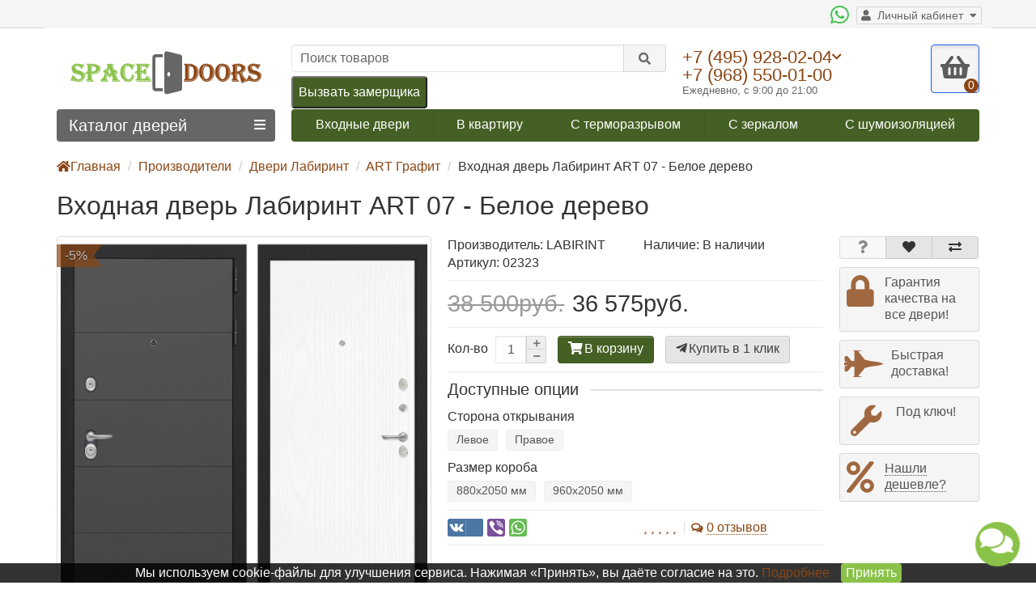

--- FILE ---
content_type: text/html; charset=utf-8
request_url: https://spacedoors.ru/brand/metallicheskie-dveri-labirint/art-grafit/vhodnaya-dver-labirint-art-grafit-07-beloe-derevo
body_size: 18192
content:
<!DOCTYPE html>
<html dir="ltr" lang="ru">
<head>
<title>Входная дверь Лабиринт ART 07 - Белое дерево купить в Москве с доставкой и установкой</title>

      
<meta charset="UTF-8" />
<meta name="viewport" content="width=device-width, initial-scale=1" />
<meta http-equiv="X-UA-Compatible" content="IE=edge" />
<base href="https://spacedoors.ru/" />
<meta name="robots" content="index, follow" />
<meta name="description" content="Входная дверь Лабиринт ART 07 - Белое дерево в Москве по цене официального интернет-магазина купить с доставкой и установкой Spacedoors.ru. Гарантия производителя, бесплатный замер." />
<meta property="og:title" content="Входная дверь Лабиринт ART 07 - Белое дерево купить в Москве с доставкой и установкой" />
<meta property="og:description" content="Входная дверь Лабиринт ART 07 - Белое дерево в Москве по цене официального интернет-магазина купить с доставкой и установкой Spacedoors.ru. Гарантия производителя, бесплатный замер." />
<meta property="og:type" content="website" />
<meta property="og:url" content="https://spacedoors.ru/brand/metallicheskie-dveri-labirint/art-grafit/vhodnaya-dver-labirint-art-grafit-07-beloe-derevo" />
<meta property="og:image" content="https://spacedoors.ru/image/cache/catalog/easyphoto/2323/vhodnaya-dver-labirint-art-grafit-07-beloe-derevo-2-1000x1000.jpg" />
<meta property="og:site_name" content="Spacedoors" />
<meta property="og:locale" content="ru_RU" />
            <link href="https://spacedoors.ru/brand/metallicheskie-dveri-labirint/art-grafit/vhodnaya-dver-labirint-art-grafit-07-beloe-derevo" rel="canonical" />
            <link href="https://spacedoors.ru/image/catalog/favicon.ico" rel="icon" />
    <link rel="icon" href="/image/catalog/favicon.svg" type="image/svg+xml" />
<link rel="apple-touch-icon" href="/image/catalog/apple-touch-icon.png" />
<script src="/catalog/view/javascript/jquery/jquery-2.1.1.min.js"></script>
<link rel="preload" href="/catalog/view/theme/unishop/fonts/fa-brands-400.woff2" as="font" type="font/woff2" crossorigin />
<link rel="preload" href="/catalog/view/theme/unishop/fonts/fa-solid-900.woff2" as="font" type="font/woff2" crossorigin />
<link href="/catalog/view/javascript/bootstrap/css/bootstrap.min.css" rel="stylesheet" />
<link href="/catalog/view/theme/unishop/stylesheet/stylesheet.css?v=2.5.0.0" rel="stylesheet" type="text/css" />
<link href="/catalog/view/theme/unishop/stylesheet/font-awesome.min.css" rel="stylesheet" type="text/css" />
<link href="/catalog/view/theme/unishop/stylesheet/elements_0.css?1765457631037" rel="stylesheet" type="text/css" />
	<link href="/catalog/view/javascript/jquery/magnific/magnific-popup.css" type="text/css" rel="stylesheet" media="screen" />
	<link href="/catalog/view/javascript/jquery/datetimepicker/bootstrap-datetimepicker.min.css" type="text/css" rel="stylesheet" media="screen" />
	<link href="/catalog/view/theme/unishop/stylesheet/uni_catwall.css" type="text/css" rel="stylesheet" media="screen" />
	<link href="/catalog/view/theme/default/stylesheet/t-solutions/ts_messengers_widget.css" type="text/css" rel="stylesheet" media="screen" />
	<link href="/catalog/view/theme/default/stylesheet/t-solutions/ts_messengers_widget_settings.css" type="text/css" rel="stylesheet" media="screen" />
	<link href="/catalog/view/theme/unishop/stylesheet/notification.css" type="text/css" rel="stylesheet" media="screen" />
<link href="/catalog/view/theme/unishop/stylesheet/custom_fixes.css?v=1.0" rel="stylesheet" type="text/css" />
<script>if(!localStorage.getItem('display')) {localStorage.setItem('display', 'grid');}</script>
<script src="/catalog/view/javascript/bootstrap/js/bootstrap.min.js"></script>
<script src="/catalog/view/theme/unishop/js/common.js"></script>
	<script src="/catalog/view/javascript/jquery/magnific/jquery.magnific-popup.min.js"></script>
	<script src="/catalog/view/javascript/jquery/datetimepicker/moment.js"></script>
	<script src="/catalog/view/javascript/jquery/datetimepicker/locale/ru-ru.js"></script>
	<script src="/catalog/view/javascript/jquery/datetimepicker/bootstrap-datetimepicker.min.js"></script>
	<script src="/catalog/view/javascript/jquery/owl-carousel/owl.carousel.min.js"></script>
	<link href="catalog/view/theme/default/stylesheet/video_services.css?v=1.2" type="text/css" rel="stylesheet" media="screen" />
</head>
<body class="product-product-2323">
<nav id="top">
  <div class="container">
	<div class="pull-right">
	<a href="https://api.whatsapp.com/send?phone=79685500100" rel="noopener noreferrer nofollow" class="fab fa-whatsapp" target="_blank" ></a>
	<div id="account" class="btn-group">
		<button class="btn btn-link dropdown-toggle" data-toggle="dropdown">
			<i class="fa fa-user"></i> 
			<span class="hidden-xs">Личный кабинет</span> 
			<i class="fa fa-caret-down"></i>
		</button>
        <ul class="dropdown-menu dropdown-menu-right">
                        <li><a href="https://spacedoors.ru/create-account">Регистрация</a></li>
            <li><a href="https://spacedoors.ru/login">Авторизация</a></li>
                    </ul>
    </div>
	</div>
					<div id="top-links" class="hidden-xs hidden-sm">
			<ul>
							<li><a href="" title=""></a></li>
						</ul>
		</div>
		<div id="top-links2" class="btn-group pull-left visible-xs visible-sm">
			<button class="btn btn-link dropdown-toggle" data-toggle="dropdown"><i class="fa fa-info"></i> <i class="fa fa-caret-down"></i></button>
		</div>
	  </div>
</nav>
<header>
	<div class="container">
		<div class="row">
			<div class="col-xs-12 col-sm-6 col-md-3 col-lg-3">
				<div id="logo">
																		<a href="https://spacedoors.ru/"><img src="/image/catalog/logo.svg" alt="Интернет магазин входных дверей в Москве Spacedoors" class="img-responsive" width="270" height="68" /></a>
															</div>
			</div>
			<div class="col-xs-9 col-sm-4 col-md-3 col-md-push-5">
				<div id="phone">
					<div class="phone">
						<div><a class="phone1" href="tel:+74959280204">+7 (495) 928-02-04</a><i class="fa fa-chevron-down hidden-xs" data-toggle="dropdown"></i><br />
                        <a href="tel:+79685500100">+7 (968) 550-01-00</a>
						</div>
						<div class="phone2">Ежедневно, с 9:00 до 21:00</div>
					</div>
											<ul class="dropdown-menu dropdown-menu-right">
							
																				</ul>
									</div>
			</div>
			<div class="col-xs-3 col-sm-2 col-md-1 col-md-push-5"><div id="cart" class="btn-group pull-right ">
	<button type="button" data-toggle="dropdown" data-loading-text="Загрузка..." class="btn dropdown-toggle"><i class="fa fa-shopping-basket"></i> <span id="cart-total">0</span></button>
	<ul class="dropdown-menu pull-right">
					<li style="padding-top:0;border-top:none">
				<p class="text-center">Корзина</p>
			</li>
			</ul>
<script>
function p_array() {
}

function replace_button(product_id, options){
	$('.'+product_id).html('<i class="fa fa-shopping-cart" aria-hidden="true"></i> <span class="hidden-sm">В корзине</span>').addClass('in_cart');
}
function return_button(product_id) {
	$('.'+product_id).html('<i class="fa fa-shopping-cart" aria-hidden="true"></i> <span class="hidden-sm">В корзину</span>').removeClass('in_cart');
}

$(document).ready(function() {
	p_array();
});
</script>
</div></div>
			<div id="div_search" class="col-xs-12 col-sm-12 col-md-4 col-lg-5 col-md-pull-4"><div id="search" class="search_form input-group se">
	<input type="hidden" name="filter_category_id" value="" />
	<input type="text" name="search" value="" placeholder="Поиск товаров" class="form-control input-lg" />
	<span class="input-group-btn">
		<button type="button" class="search btn btn-default btn-lg"><i class="fa fa-search"></i></button>
	</span>
</div>
<div id="search_phrase" class="hidden-xs hidden-sm">
	</div>			<div class="top-button"><button class="header_zvonok" onclick="javascript:callback()">Вызвать замерщика</button></div>
			</div>
		</div>
	</div>
<div class="container">
    <div class="row">
                                    <div class="col-sm-12 col-md-8 col-lg-9 col-xl-16 col-md-push-4 col-lg-push-3 col-xl-push-2">
                    <ul class="menu_links">
                                                    <li>
                                                                    <a href="https://spacedoors.ru/vhodnye-dveri">
                                                                                Входные двери                                    </a>
                                                            </li>
                                                    <li>
                                                                    <a href="https://spacedoors.ru/vhodnye-dveri/v-kvartiru">
                                                                                В квартиру                                    </a>
                                                            </li>
                                                    <li>
                                                                    <a href="https://spacedoors.ru/vhodnye-dveri/s-termorazryvom">
                                                                                С терморазрывом                                    </a>
                                                            </li>
                                                    <li>
                                                                    <a href="https://spacedoors.ru/vhodnye-dveri/s-zerkalom">
                                                                                С зеркалом                                    </a>
                                                            </li>
                                                    <li>
                                                                    <a href="https://spacedoors.ru/vhodnye-dveri/s-shumoizolyaciey">
                                                                                С шумоизоляцией                                    </a>
                                                            </li>
                                            </ul>
                    <script>uniUpdRightMenu('.menu_links');</script>
                </div>
				<div class="col-sm-6 col-md-4 col-lg-3 col-xl-4 col-md-pull-8 col-lg-pull-9 col-xl-pull-8">
    <nav id="menu" class=" navbar">
        <div class="navbar-header">
            <span id="category">Каталог дверей</span>
            <button type="button" class="btn-navbar navbar-toggle" data-toggle="collapse" data-target=".navbar-ex1-collapse"><i class="fa fa-bars" aria-hidden="true"></i></button>
        </div>
        <div class="collapse navbar-collapse navbar-ex1-collapse">
            <ul class="nav navbar-nav">
                 
                    <li class="has-children" >
                                                    <a href="https://spacedoors.ru/vhodnye-dveri">
                                                                                                            <span><i class="fa fa-door-open"></i></span>
                                                                                                    Входные двери                                <i class="fas fa-angle-down fa-fw"></i>                            </a>
                                                                            <span class="dropdown-toggle visible-xs visible-sm"><i class="fa fa-plus" aria-hidden="true"></i><i class="fa fa-minus" aria-hidden="true"></i></span>
                            <div class="dropdown-menu column-3">
                                <div class="dropdown-inner row">
                                                                            <ul class="list-unstyled col-sm-4">
                                            <li>
                                                                                                    <a href="https://spacedoors.ru/vhodnye-dveri/v-kvartiru"><i class="fas fa-angle-right"></i>Двери в квартиру</a>
                                                                                                                                            </li>
                                        </ul>
                                                                            <ul class="list-unstyled col-sm-4">
                                            <li>
                                                                                                    <a href="https://spacedoors.ru/vhodnye-dveri/s-termorazryvom"><i class="fas fa-angle-right"></i>Двери с терморазрывом</a>
                                                                                                                                            </li>
                                        </ul>
                                                                            <ul class="list-unstyled col-sm-4">
                                            <li>
                                                                                                    <a href="https://spacedoors.ru/vhodnye-dveri/s-zerkalom"><i class="fas fa-angle-right"></i>Двери с зеркалом</a>
                                                                                                                                            </li>
                                        </ul>
                                                                            <ul class="list-unstyled col-sm-4">
                                            <li>
                                                                                                    <a href="https://spacedoors.ru/vhodnye-dveri/s-kovkoj"><i class="fas fa-angle-right"></i>Двери со стеклом и ковкой</a>
                                                                                                                                            </li>
                                        </ul>
                                                                            <ul class="list-unstyled col-sm-4">
                                            <li>
                                                                                                    <a href="https://spacedoors.ru/vhodnye-dveri/s-shumoizolyaciey"><i class="fas fa-angle-right"></i>Двери с шумоизоляцией</a>
                                                                                                                                            </li>
                                        </ul>
                                                                            <ul class="list-unstyled col-sm-4">
                                            <li>
                                                                                                    <a href="https://spacedoors.ru/vhodnye-dveri/ulichnye"><i class="fas fa-angle-right"></i>Уличные двери</a>
                                                                                                                                            </li>
                                        </ul>
                                                                            <ul class="list-unstyled col-sm-4">
                                            <li>
                                                                                                    <a href="https://spacedoors.ru/vhodnye-dveri/dlya-dachi"><i class="fas fa-angle-right"></i>Двери для дачи</a>
                                                                                                                                            </li>
                                        </ul>
                                                                            <ul class="list-unstyled col-sm-4">
                                            <li>
                                                                                                    <a href="https://spacedoors.ru/vhodnye-dveri/v-dom"><i class="fas fa-angle-right"></i>Двери в частный дом</a>
                                                                                                                                            </li>
                                        </ul>
                                                                            <ul class="list-unstyled col-sm-4">
                                            <li>
                                                                                                    <a href="https://spacedoors.ru/vhodnye-dveri/ofisnye"><i class="fas fa-angle-right"></i>Офисные двери</a>
                                                                                                                                            </li>
                                        </ul>
                                                                            <ul class="list-unstyled col-sm-4">
                                            <li>
                                                                                                    <a href="https://spacedoors.ru/vhodnye-dveri/dvustvorchatye"><i class="fas fa-angle-right"></i>Двустворчатые двери</a>
                                                                                                                                            </li>
                                        </ul>
                                                                            <ul class="list-unstyled col-sm-4">
                                            <li>
                                                                                                    <a href="https://spacedoors.ru/vhodnye-dveri/mdf"><i class="fas fa-angle-right"></i>Двери МДФ</a>
                                                                                                                                            </li>
                                        </ul>
                                                                            <ul class="list-unstyled col-sm-4">
                                            <li>
                                                                                                    <a href="https://spacedoors.ru/vhodnye-dveri/antivandalnye"><i class="fas fa-angle-right"></i>Антивандальные двери</a>
                                                                                                                                            </li>
                                        </ul>
                                                                            <ul class="list-unstyled col-sm-4">
                                            <li>
                                                                                                    <a href="https://spacedoors.ru/vhodnye-dveri/v-podezd"><i class="fas fa-angle-right"></i>В подъезд</a>
                                                                                                                                            </li>
                                        </ul>
                                                                            <ul class="list-unstyled col-sm-4">
                                            <li>
                                                                                                    <a href="https://spacedoors.ru/vhodnye-dveri/naruzhnye"><i class="fas fa-angle-right"></i>Наружные</a>
                                                                                                                                            </li>
                                        </ul>
                                                                            <ul class="list-unstyled col-sm-4">
                                            <li>
                                                                                                    <a href="https://spacedoors.ru/vhodnye-dveri/s-magnitnym-konturom"><i class="fas fa-angle-right"></i>С магнитным контуром</a>
                                                                                                                                            </li>
                                        </ul>
                                                                            <ul class="list-unstyled col-sm-4">
                                            <li>
                                                                                                    <a href="https://spacedoors.ru/vhodnye-dveri/s-italyanskimi-zamkami"><i class="fas fa-angle-right"></i>С итальянскими замками</a>
                                                                                                                                            </li>
                                        </ul>
                                                                            <ul class="list-unstyled col-sm-4">
                                            <li>
                                                                                                    <a href="https://spacedoors.ru/vhodnye-dveri/s-moldingami"><i class="fas fa-angle-right"></i>С молдингами</a>
                                                                                                                                            </li>
                                        </ul>
                                                                            <ul class="list-unstyled col-sm-4">
                                            <li>
                                                                                                    <a href="https://spacedoors.ru/vhodnye-dveri/2-h-konturnye"><i class="fas fa-angle-right"></i>2-х контурные</a>
                                                                                                                                            </li>
                                        </ul>
                                                                    </div>
                            </div>
                                            </li>
                 
                    <li class="has-children" >
                                                    <a href="https://spacedoors.ru/brand">
                                                                                                            <span><i class="fas fa-shipping-fast"></i></span>
                                                                                                    Производители                                <i class="fas fa-angle-down fa-fw"></i>                            </a>
                                                                            <span class="dropdown-toggle visible-xs visible-sm"><i class="fa fa-plus" aria-hidden="true"></i><i class="fa fa-minus" aria-hidden="true"></i></span>
                            <div class="dropdown-menu column-3">
                                <div class="dropdown-inner row">
                                                                            <ul class="list-unstyled col-sm-4">
                                            <li>
                                                                                                    <a href="https://spacedoors.ru/brand/bunker"><i class="fas fa-angle-right"></i>Бункер</a>
                                                                                                                                            </li>
                                        </ul>
                                                                            <ul class="list-unstyled col-sm-4">
                                            <li>
                                                                                                    <a href="https://spacedoors.ru/brand/metallicheskie-dveri-rex"><i class="fas fa-angle-right"></i>Двери Rex</a>
                                                                                                                                            </li>
                                        </ul>
                                                                            <ul class="list-unstyled col-sm-4">
                                            <li>
                                                                                                    <a href="https://spacedoors.ru/brand/metallicheskie-dveri-intekron"><i class="fas fa-angle-right"></i>Двери Интекрон</a>
                                                                                                                                            </li>
                                        </ul>
                                                                            <ul class="list-unstyled col-sm-4">
                                            <li>
                                                                                                    <a href="https://spacedoors.ru/brand/metallicheskie-dveri-labirint"><i class="fas fa-angle-right"></i>Двери Лабиринт</a>
                                                                                                                                            </li>
                                        </ul>
                                                                            <ul class="list-unstyled col-sm-4">
                                            <li>
                                                                                                    <a href="https://spacedoors.ru/brand/metallicheskie-dveri-regionov"><i class="fas fa-angle-right"></i>Двери Регионов</a>
                                                                                                                                            </li>
                                        </ul>
                                                                            <ul class="list-unstyled col-sm-4">
                                            <li>
                                                                                                    <a href="https://spacedoors.ru/brand/metallicheskie-dveri-asd"><i class="fas fa-angle-right"></i>Двери АСД</a>
                                                                                                                                            </li>
                                        </ul>
                                                                            <ul class="list-unstyled col-sm-4">
                                            <li>
                                                                                                    <a href="https://spacedoors.ru/brand/metallicheskie-dveri-ratibor"><i class="fas fa-angle-right"></i>Двери Ратибор</a>
                                                                                                                                            </li>
                                        </ul>
                                                                            <ul class="list-unstyled col-sm-4">
                                            <li>
                                                                                                    <a href="https://spacedoors.ru/brand/dvernoj-kontinent"><i class="fas fa-angle-right"></i>Дверной континент</a>
                                                                                                                                            </li>
                                        </ul>
                                                                            <ul class="list-unstyled col-sm-4">
                                            <li>
                                                                                                    <a href="https://spacedoors.ru/brand/metallicheskie-dveri-argus"><i class="fas fa-angle-right"></i>Двери Аргус</a>
                                                                                                                                            </li>
                                        </ul>
                                                                            <ul class="list-unstyled col-sm-4">
                                            <li>
                                                                                                    <a href="https://spacedoors.ru/brand/metallicheskie-zavodskie-dveri"><i class="fas fa-angle-right"></i>Заводские двери</a>
                                                                                                                                            </li>
                                        </ul>
                                                                            <ul class="list-unstyled col-sm-4">
                                            <li>
                                                                                                    <a href="https://spacedoors.ru/brand/metallicheskie-dveri-luxor"><i class="fas fa-angle-right"></i>L Ульяновские двери</a>
                                                                                                                                            </li>
                                        </ul>
                                                                            <ul class="list-unstyled col-sm-4">
                                            <li>
                                                                                                    <a href="https://spacedoors.ru/brand/dveri-sudar"><i class="fas fa-angle-right"></i>Сударь</a>
                                                                                                                                            </li>
                                        </ul>
                                                                            <ul class="list-unstyled col-sm-4">
                                            <li>
                                                                                                    <a href="https://spacedoors.ru/brand/metallicheskie-dveri-joshkar-ola"><i class="fas fa-angle-right"></i>Йошкар-Ола</a>
                                                                                                                                            </li>
                                        </ul>
                                                                            <ul class="list-unstyled col-sm-4">
                                            <li>
                                                                                                    <a href="https://spacedoors.ru/brand/metallicheskie-dveri-buldors"><i class="fas fa-angle-right"></i>Бульдорс</a>
                                                                                                                                            </li>
                                        </ul>
                                                                            <ul class="list-unstyled col-sm-4">
                                            <li>
                                                                                                    <a href="https://spacedoors.ru/brand/bravo"><i class="fas fa-angle-right"></i>Bravo</a>
                                                                                                                                            </li>
                                        </ul>
                                                                            <ul class="list-unstyled col-sm-4">
                                            <li>
                                                                                                    <a href="https://spacedoors.ru/brand/vhodnye-dveri-metalyuks"><i class="fas fa-angle-right"></i>Металюкс</a>
                                                                                                                                            </li>
                                        </ul>
                                                                    </div>
                            </div>
                                            </li>
                 
                    <li class="has-children" >
                                                    <a href="https://spacedoors.ru/furnitura">
                                                                                                            <span><i class="fa fa-key"></i></span>
                                                                                                    Фурнитура                                <i class="fas fa-angle-down fa-fw"></i>                            </a>
                                                                            <span class="dropdown-toggle visible-xs visible-sm"><i class="fa fa-plus" aria-hidden="true"></i><i class="fa fa-minus" aria-hidden="true"></i></span>
                            <div class="dropdown-menu column-3">
                                <div class="dropdown-inner row">
                                                                            <ul class="list-unstyled col-sm-4">
                                            <li>
                                                                                                    <a href="https://spacedoors.ru/furnitura/petli"><i class="fas fa-angle-right"></i>Петли</a>
                                                                                                                                            </li>
                                        </ul>
                                                                            <ul class="list-unstyled col-sm-4">
                                            <li>
                                                                                                    <a href="https://spacedoors.ru/furnitura/zamki"><i class="fas fa-angle-right"></i>Замки</a>
                                                                                                                                            </li>
                                        </ul>
                                                                    </div>
                            </div>
                                            </li>
                 
                    <li class="has-children" >
                                                    <span class="disabled">
                                                                                                            <span><i class="fas fa-paint-roller"></i></span>
                                                                                                    Цвет                                <i class="fas fa-angle-down fa-fw"></i>                            </span>
                                                                            <span class="dropdown-toggle visible-xs visible-sm"><i class="fa fa-plus" aria-hidden="true"></i><i class="fa fa-minus" aria-hidden="true"></i></span>
                            <div class="dropdown-menu column-3">
                                <div class="dropdown-inner row">
                                                                            <ul class="list-unstyled col-sm-4">
                                            <li>
                                                                                                    <a href="https://spacedoors.ru/po-cvetu/belyj"><i class="fas fa-angle-right"></i>Белые</a>
                                                                                                                                            </li>
                                        </ul>
                                                                    </div>
                            </div>
                                            </li>
                 
                    <li class="has-children" >
                                                    <span class="disabled">
                                                                                                            <span><i class="fa fa-cogs"></i></span>
                                                                                                    Конструкция                                <i class="fas fa-angle-down fa-fw"></i>                            </span>
                                                                            <span class="dropdown-toggle visible-xs visible-sm"><i class="fa fa-plus" aria-hidden="true"></i><i class="fa fa-minus" aria-hidden="true"></i></span>
                            <div class="dropdown-menu column-3">
                                <div class="dropdown-inner row">
                                                                            <ul class="list-unstyled col-sm-4">
                                            <li>
                                                                                                    <a href="https://spacedoors.ru/po-tipu/tryohkonturnye"><i class="fas fa-angle-right"></i>3-х контурные</a>
                                                                                                                                            </li>
                                        </ul>
                                                                            <ul class="list-unstyled col-sm-4">
                                            <li>
                                                                                                    <a href="https://spacedoors.ru/po-tipu/ehkoshpon"><i class="fas fa-angle-right"></i>Двери экошпон</a>
                                                                                                                                            </li>
                                        </ul>
                                                                            <ul class="list-unstyled col-sm-4">
                                            <li>
                                                                                                    <a href="https://spacedoors.ru/po-tipu/tehnicheskie-dvery"><i class="fas fa-angle-right"></i>Технические двери</a>
                                                                                                                                            </li>
                                        </ul>
                                                                            <ul class="list-unstyled col-sm-4">
                                            <li>
                                                                                                    <a href="https://spacedoors.ru/po-tipu/shpon"><i class="fas fa-angle-right"></i>Двери с отделкой Шпон</a>
                                                                                                                                            </li>
                                        </ul>
                                                                            <ul class="list-unstyled col-sm-4">
                                            <li>
                                                                                                    <a href="https://spacedoors.ru/po-tipu/v-kottedzh"><i class="fas fa-angle-right"></i>В коттедж</a>
                                                                                                                                            </li>
                                        </ul>
                                                                            <ul class="list-unstyled col-sm-4">
                                            <li>
                                                                                                    <a href="https://spacedoors.ru/po-tipu/tamburnye"><i class="fas fa-angle-right"></i>Тамбурные двери</a>
                                                                                                                                            </li>
                                        </ul>
                                                                            <ul class="list-unstyled col-sm-4">
                                            <li>
                                                                                                    <a href="https://spacedoors.ru/po-tipu/uteplennye-dveri"><i class="fas fa-angle-right"></i>Утепленные</a>
                                                                                                                                            </li>
                                        </ul>
                                                                    </div>
                            </div>
                                            </li>
                 
                    <li  >
                                                    <a href="https://spacedoors.ru/mezhkomnatnye-dveri">
                                                                                                            <span><i class="fas fa-copyright"></i></span>
                                                                                                    Межкомнатные двери                                                            </a>
                                                                    </li>
                 
                    <li class="has-children" >
                                                    <a href="https://spacedoors.ru/po-cene">
                                                                                                            <span><i class="fa fa-ruble-sign"></i></span>
                                                                                                    По цене                                <i class="fas fa-angle-down fa-fw"></i>                            </a>
                                                                            <span class="dropdown-toggle visible-xs visible-sm"><i class="fa fa-plus" aria-hidden="true"></i><i class="fa fa-minus" aria-hidden="true"></i></span>
                            <div class="dropdown-menu column-3">
                                <div class="dropdown-inner row">
                                                                            <ul class="list-unstyled col-sm-4">
                                            <li>
                                                                                                    <a href="https://spacedoors.ru/po-cene/nedorogie-dveri"><i class="fas fa-angle-right"></i>Недорогие двери</a>
                                                                                                                                            </li>
                                        </ul>
                                                                            <ul class="list-unstyled col-sm-4">
                                            <li>
                                                                                                    <a href="https://spacedoors.ru/po-cene/dveri-ekonom"><i class="fas fa-angle-right"></i>Эконом класса</a>
                                                                                                                                            </li>
                                        </ul>
                                                                            <ul class="list-unstyled col-sm-4">
                                            <li>
                                                                                                    <a href="https://spacedoors.ru/po-cene/ehlitnye"><i class="fas fa-angle-right"></i>Премиум класса</a>
                                                                                                                                            </li>
                                        </ul>
                                                                    </div>
                            </div>
                                            </li>
                 
                    <li  >
                                                    <a href="https://spacedoors.ru/protivopozharnye-dveri">
                                                                                                                                    Противопожарные двери                                                            </a>
                                                                    </li>
                 
                    <li  >
                                                    <a href="/about-us">
                                                                                                            <span><i class="far fa-address-card"></i></span>
                                                                                                    О компании                                                            </a>
                                                                    </li>
                 
                    <li  >
                                                    <a href="/dostavka-i-oplata">
                                                                                                            <span><i class="fas fa-shipping-fast"></i></span>
                                                                                                    Доставка и оплата                                                            </a>
                                                                    </li>
                 
                    <li  >
                                                    <a href="/ustanovka">
                                                                                                            <span><i class="fa fa-wrench"></i></span>
                                                                                                    Установка                                                            </a>
                                                                    </li>
                 
                    <li  >
                                                    <a href="/nashi-raboty">
                                                                                                            <span><i class="fa fa-camera"></i></span>
                                                                                                    Наши работы                                                            </a>
                                                                    </li>
                 
                    <li  >
                                                    <a href="/specials">
                                                                                                            <span><i class="fa fa-percent"></i></span>
                                                                                                    Акции и скидки                                                            </a>
                                                                    </li>
                 
                    <li  >
                                                    <a href="/contact-us">
                                                                                                            <span><i class="fa fa-phone"></i></span>
                                                                                                    Контакты                                                            </a>
                                                                    </li>
                            </ul>
        </div>
    </nav>
									</div>
			
		</div>
	</div>
	<script> $( document ).ready(function() { $( 'a[href="#"]' ).click( function(e) { e.preventDefault(); } ); }); </script>
</header>
<div id="main_content"><div class="container">
<ul class="breadcrumb " itemscope itemtype="https://schema.org/BreadcrumbList">
            <li itemprop="itemListElement" itemscope itemtype="https://schema.org/ListItem">
                            <a href="https://spacedoors.ru/" itemprop="item">
                    <span itemprop="name"><i class="fa fa-home"></i>Главная</span>
                </a>
                        <meta itemprop="position" content="1" />
        </li>
            <li itemprop="itemListElement" itemscope itemtype="https://schema.org/ListItem">
                            <a href="https://spacedoors.ru/brand" itemprop="item">
                    <span itemprop="name">Производители</span>
                </a>
                        <meta itemprop="position" content="2" />
        </li>
            <li itemprop="itemListElement" itemscope itemtype="https://schema.org/ListItem">
                            <a href="https://spacedoors.ru/brand/metallicheskie-dveri-labirint" itemprop="item">
                    <span itemprop="name">Двери Лабиринт</span>
                </a>
                        <meta itemprop="position" content="3" />
        </li>
            <li itemprop="itemListElement" itemscope itemtype="https://schema.org/ListItem">
                            <a href="https://spacedoors.ru/brand/metallicheskie-dveri-labirint/art-grafit" itemprop="item">
                    <span itemprop="name">ART Графит</span>
                </a>
                        <meta itemprop="position" content="4" />
        </li>
            <li itemprop="itemListElement" itemscope itemtype="https://schema.org/ListItem">
                            <span itemprop="name">Входная дверь Лабиринт ART 07 - Белое дерево</span>
                <meta itemprop="item" content="https://spacedoors.ru/brand/metallicheskie-dveri-labirint/art-grafit/vhodnaya-dver-labirint-art-grafit-07-beloe-derevo" />
                        <meta itemprop="position" content="5" />
        </li>
    </ul>
	<div class="row">									<div id="content" class="col-xs-12">			<div id="product" class="row product-block">
				<div class="col-sm-12">				<h1>Входная дверь Лабиринт ART 07 - Белое дерево</h1>
			</div>
					<div class="col-sm-6 col-md-5">
																					<div class="product_sticker special">-5%</div>
														<ul class="thumbnails">
																	<li>
										<a class="thumbnail" href="https://spacedoors.ru/image/cache/catalog/easyphoto/2323/vhodnaya-dver-labirint-art-grafit-07-beloe-derevo-2-1000x1000.jpg" title="Входная дверь Лабиринт ART 07 - Белое дерево" data-key="0">
											<img src="https://spacedoors.ru/image/cache/catalog/easyphoto/2323/vhodnaya-dver-labirint-art-grafit-07-beloe-derevo-2-1000x1000.jpg"  data-zoom-image="https://spacedoors.ru/image/cache/catalog/easyphoto/2323/vhodnaya-dver-labirint-art-grafit-07-beloe-derevo-2-1000x1000.jpg" title="Входная дверь Лабиринт ART 07 - Белое дерево" alt="Входная дверь Лабиринт ART 07 - Белое дерево">
										</a>
									</li>
																									<li id="additional-img" class="additional row">
										<div class="col-xs-3 col-sm-2">											<a class="thumbnail selected" href="https://spacedoors.ru/image/cache/catalog/easyphoto/2323/vhodnaya-dver-labirint-art-grafit-07-beloe-derevo-2-1000x1000.jpg" title="Входная дверь Лабиринт ART 07 - Белое дерево" data-image="https://spacedoors.ru/image/cache/catalog/easyphoto/2323/vhodnaya-dver-labirint-art-grafit-07-beloe-derevo-2-1000x1000.jpg" data-zoom-image="https://spacedoors.ru/image/cache/catalog/easyphoto/2323/vhodnaya-dver-labirint-art-grafit-07-beloe-derevo-2-1000x1000.jpg" data-key="0">
												<img src="https://spacedoors.ru/image/cache/catalog/easyphoto/2323/vhodnaya-dver-labirint-art-grafit-07-beloe-derevo-2-60x60.jpg" title="Входная дверь Лабиринт ART 07 - Белое дерево" alt="Входная дверь Лабиринт ART 07 - Белое дерево" class="img-responsive">
											</a>
										</div>																					<div class="col-xs-3 col-sm-2">
			   
												<a class="thumbnail" href="https://spacedoors.ru/image/cache/catalog/easyphoto/2323/9a03b141-9aac-4375-a8dd-60ff3688baca-jpg-3-1000x1000.jpg" title="Входная дверь Лабиринт ART 07 - Белое дерево" data-image="https://spacedoors.ru/image/cache/catalog/easyphoto/2323/9a03b141-9aac-4375-a8dd-60ff3688baca-jpg-3-1000x1000.jpg" data-zoom-image="https://spacedoors.ru/image/cache/catalog/easyphoto/2323/9a03b141-9aac-4375-a8dd-60ff3688baca-jpg-3-1000x1000.jpg" data-key="1">
													<img src="https://spacedoors.ru/image/cache/catalog/easyphoto/2323/9a03b141-9aac-4375-a8dd-60ff3688baca-jpg-3-60x60.jpg" title="Входная дверь Лабиринт ART 07 - Белое дерево" alt="Входная дверь Лабиринт ART 07 - Белое дерево" class="img-responsive">
												</a>

			    
											</div>																					<div class="col-xs-3 col-sm-2">
			   
												<a class="thumbnail" href="https://spacedoors.ru/image/cache/catalog/easyphoto/2323/f518bf0f-73b3-4a8f-bcb0-a1fe38f66428-jpg-4-1000x1000.jpg" title="Входная дверь Лабиринт ART 07 - Белое дерево" data-image="https://spacedoors.ru/image/cache/catalog/easyphoto/2323/f518bf0f-73b3-4a8f-bcb0-a1fe38f66428-jpg-4-1000x1000.jpg" data-zoom-image="https://spacedoors.ru/image/cache/catalog/easyphoto/2323/f518bf0f-73b3-4a8f-bcb0-a1fe38f66428-jpg-4-1000x1000.jpg" data-key="2">
													<img src="https://spacedoors.ru/image/cache/catalog/easyphoto/2323/f518bf0f-73b3-4a8f-bcb0-a1fe38f66428-jpg-4-60x60.jpg" title="Входная дверь Лабиринт ART 07 - Белое дерево" alt="Входная дверь Лабиринт ART 07 - Белое дерево" class="img-responsive">
												</a>

			    
											</div>																					<div class="col-xs-3 col-sm-2">
			   
												<a class="thumbnail" href="https://spacedoors.ru/image/cache/catalog/rex/jiviefoto/rex-19-art-grafit-1000x1000.jpg" title="Входная дверь Лабиринт ART 07 - Белое дерево" data-image="https://spacedoors.ru/image/cache/catalog/rex/jiviefoto/rex-19-art-grafit-1000x1000.jpg" data-zoom-image="https://spacedoors.ru/image/cache/catalog/rex/jiviefoto/rex-19-art-grafit-1000x1000.jpg" data-key="3">
													<img src="https://spacedoors.ru/image/cache/catalog/rex/jiviefoto/rex-19-art-grafit-60x60.jpg" title="Входная дверь Лабиринт ART 07 - Белое дерево" alt="Входная дверь Лабиринт ART 07 - Белое дерево" class="img-responsive">
												</a>

			    
											</div>																					<div class="col-xs-3 col-sm-2">
			   
												<a class="thumbnail" href="https://spacedoors.ru/image/cache/catalog/easyphoto/2323/vhodnaya-dver-labirint-art-grafit-07-beloe-derevo-5-1000x1000.jpg" title="Входная дверь Лабиринт ART 07 - Белое дерево" data-image="https://spacedoors.ru/image/cache/catalog/easyphoto/2323/vhodnaya-dver-labirint-art-grafit-07-beloe-derevo-5-1000x1000.jpg" data-zoom-image="https://spacedoors.ru/image/cache/catalog/easyphoto/2323/vhodnaya-dver-labirint-art-grafit-07-beloe-derevo-5-1000x1000.jpg" data-key="4">
													<img src="https://spacedoors.ru/image/cache/catalog/easyphoto/2323/vhodnaya-dver-labirint-art-grafit-07-beloe-derevo-5-60x60.jpg" title="Входная дверь Лабиринт ART 07 - Белое дерево" alt="Входная дверь Лабиринт ART 07 - Белое дерево" class="img-responsive">
												</a>

			    
											</div>																			</li>
															</ul>
											</div>
					<div class="col-sm-6 col-md-5">
						<div class="row">
							<div class="col-md-12">
								<div class="row">
									<div class="col-sm-6 col-md-6">Производитель: <span>LABIRINT</span></div>																		<div class="col-sm-6 col-md-6">Наличие: В наличии</div>																		<div class="col-sm-6 col-md-6">Артикул: 02323</div>																																																					</div>
							</div>
						</div>
													<hr>
							<ul class="list-unstyled price">
																	<li><span class="old_price price-old"><span class='autocalc-product-price' data-value='38500'>38 500руб.</span></span><span class="sale_price"><span class='autocalc-product-special' data-value='36575'>36 575руб.</span></span></li>
																								<li>
									<hr>
									<div class="form-group quantity">
										<label class="control-label hidden-xs" for="input-quantity">Кол-во</label>
										<input type="hidden" name="product_id" value="2323">
										<input type="text" name="quantity" value="1" size="2" id="input-quantity" class="form-control">
										<span>
											<i class="fa fa-plus btn btn-default" onclick="quantity(this, '1', '+');"></i>
											<i class="fa fa-minus btn btn-default" onclick="quantity(this, '1', '-');"></i>
										</span>
										<button type="button" class="add_to_cart button btn btn-lg  2323" data-toggle="tooltip" title="В корзину" id="button-cart"><i class="fa fa-shopping-cart"></i><span>В корзину</span></button>
																					<button type="button" class="quick_order button btn btn-default btn-lg" data-toggle="tooltip" title="Купить в 1 клик" onclick="quick_order('2323');"><i class="fab fa-telegram-plane"></i><span>Купить в 1 клик</span></button>
																			</div>
																	</li>
															</ul>
												<div id="option" class="option row">
															<div class="col-xs-12"><hr></div>
								<div class="col-xs-12"><p class="heading"><span>Доступные опции</span></p></div>
																																				<div class="form-group col-xs-12 ">
											<label class="control-label">Сторона открывания</label>
											<div id="input-option4805">
																									<div class="radio ">
														<label class="input" data-image="https://spacedoors.ru/image/cache/no_image-1000x1000.png" data-zoom-image="https://spacedoors.ru/image/cache/no_image-1000x1000.png">
															<input type="radio" name="option[4805]" value="9744" data-points="0" data-prefix="+" data-price="0" id="4805_9744">
																															<span>Левое</span>
																													</label>
													</div>
																									<div class="radio ">
														<label class="input" data-image="https://spacedoors.ru/image/cache/no_image-1000x1000.png" data-zoom-image="https://spacedoors.ru/image/cache/no_image-1000x1000.png">
															<input type="radio" name="option[4805]" value="9745" data-points="0" data-prefix="+" data-price="0" id="4805_9745">
																															<span>Правое</span>
																													</label>
													</div>
																							</div>
										</div>
																																																																																																												<div class="form-group col-xs-12 ">
											<label class="control-label">Размер короба</label>
											<div id="input-option4806">
																									<div class="radio ">
														<label class="input" data-image="https://spacedoors.ru/image/cache/no_image-1000x1000.png" data-zoom-image="https://spacedoors.ru/image/cache/no_image-1000x1000.png">
															<input type="radio" name="option[4806]" value="9746" data-points="0" data-prefix="+" data-price="0" id="4806_9746">
																															<span>880х2050 мм</span>
																													</label>
													</div>
																									<div class="radio ">
														<label class="input" data-image="https://spacedoors.ru/image/cache/no_image-1000x1000.png" data-zoom-image="https://spacedoors.ru/image/cache/no_image-1000x1000.png">
															<input type="radio" name="option[4806]" value="9747" data-points="0" data-prefix="+" data-price="0" id="4806_9747">
																															<span>960х2050 мм</span>
																													</label>
													</div>
																							</div>
										</div>
																																																																																																				</div>
						<hr style="margin-top:0">
												<div class="row">
							<div class="share col-sm-12 col-md-12 col-lg-6">
								<div id="goodshare" data-socials="vkontakte,viber,whatsapp"></div>
								<script src="/catalog/view/javascript/goodshare/goodshare.js"></script>
								<link href="/catalog/view/javascript/goodshare/goodshare.css" rel="stylesheet" media="screen">
							</div>
							
															<div class="rating col-xs-7 col-sm-8 col-md-12 col-lg-6">
																														<i class="far fa-star"></i>
																																								<i class="far fa-star"></i>
																																								<i class="far fa-star"></i>
																																								<i class="far fa-star"></i>
																																								<i class="far fa-star"></i>
																												<i class="fa fa-comments-o" aria-hidden="true"></i><a href="" onclick="$('a[href=\'#tab-review\']').trigger('click'); scroll_to('#tab-review'); return false;"><span class="hidden-xs">0 отзывов</span><span class="visible-xs">0</span></a>
								</div>
								<div class="btn-group col-xs-5 col-sm-4 visible-xs visible-sm">
									<button type="button" data-toggle="tooltip" class="btn btn-default" title="Вопрос о товаре" onclick="callback('Вопрос о товаре', '2323');"><i class="fa fa-question"></i></button>
									<button type="button" data-toggle="tooltip" class="wishlist btn btn-default" title="В избранное" onclick="wishlist.add('2323');"><i class="fa fa-heart"></i></button>									<button type="button" data-toggle="tooltip" class="compare btn btn-default" title="В сравнение" onclick="compare.add('2323');"><i class="fa fa-exchange-alt"></i></button>								</div>
													</div>
						<hr>
					</div>
					<div class="col-sm-12 col-md-2">
						<div class="product_button btn-group hidden-xs hidden-sm">
							<button type="button" data-toggle="tooltip" class="btn btn-default" title="Вопрос о товаре" onclick="callback('Вопрос о товаре', '2323');"><i class="fa fa-question"></i></button>
							<button type="button" data-toggle="tooltip" class="wishlist btn btn-default" title="В избранное" onclick="wishlist.add('2323');"><i class="fa fa-heart"></i></button>							<button type="button" data-toggle="tooltip" class="compare btn btn-default" title="В сравнение" onclick="compare.add('2323');"><i class="fa fa-exchange-alt"></i></button>						</div>
						<div class="row">
							<div class="product_banners">
																	<div class="col-xs-6 col-sm-4 col-md-12">
										<div  >
											<i class="fa fa-lock"></i>
											<span><span>Гарантия качества на все двери!</span></span>
										</div>
									</div>
																	<div class="col-xs-6 col-sm-4 col-md-12">
										<div  >
											<i class="fa fa-fighter-jet"></i>
											<span><span>Быстрая доставка!</span></span>
										</div>
									</div>
																	<div class="col-xs-6 col-sm-4 col-md-12">
										<div  >
											<i class="fa fa-wrench"></i>
											<span><span>Под ключ!</span></span>
										</div>
									</div>
																	<div class="col-xs-6 col-sm-4 col-md-12">
										<div class="has_link" onclick="location='javascript:callback()'">
											<i class="fa fa-percent"></i>
											<span><span>Нашли дешевле?</span></span>
										</div>
									</div>
															</div>
						</div>
						<hr class="visible-xs visible-sm">
					</div>
				</div>
								<div class="row">
					<div class="col-xs-12">
						<ul class="nav nav-tabs">
							<li><a href="#tab-description" data-toggle="tab"><i class="far fa-file-alt" aria-hidden="true"></i>Описание</a></li>
				            								<li class="active"><a href="#tab-specification" data-toggle="tab"><i class="fa fa-list-alt" aria-hidden="true"></i>Характеристики</a></li>
							
			   
															<li><a href="#tab-review" data-toggle="tab"><i class="fa fa-comments" aria-hidden="true"></i>Отзывы (0)</a></li>
																						<li><a href="#tab-additional_tab" data-toggle="tab"><i class=""></i>Установка</a></li>
																				</ul>
						<div class="tab-content">
							<div class="tab-pane" id="tab-description">
					    </div>
															<div class="tab-pane active" id="tab-specification">
									<div class="row">
																															<div class="attributes col-sm-12 col-md-12" >
												<hr class="visible-xs">
												<p class="heading"><span>Характеристики</span></p>
												<div class="attribute">
																											<div>
															<span><span>Отделка снаружи</span></span>
															<span><span>Современная декоративная MDF панель 10 мм, цвет &quot;Графит софт&quot; с металлическим наличником, цвет покраски металла &quot;Муар&quot; серый с блестками</span></span>
														</div>
																											<div>
															<span><span>Производитель</span></span>
															<span><span>LABIRINT</span></span>
														</div>
																											<div>
															<span><span>Внутренняя отделка</span></span>
															<span><span>Гладкая MDF панель 10 мм, цвет &quot;Белое дерево&quot;</span></span>
														</div>
																											<div>
															<span><span>Уплотнитель</span></span>
															<span><span>3 контура уплотнения</span></span>
														</div>
																											<div>
															<span><span>Толщина полотна</span></span>
															<span><span>115 мм</span></span>
														</div>
																											<div>
															<span><span>Замок основной</span></span>
															<span><span>Цилиндровый KALE 252 (4-го наивысшего класса безопасности, Турция)</span></span>
														</div>
																											<div>
															<span><span>Замок дополнительный</span></span>
															<span><span>Сувальдный KALE 257 (4 класса безопасности, Турция)</span></span>
														</div>
																											<div>
															<span><span>Страна производства</span></span>
															<span><span>Россия</span></span>
														</div>
																											<div>
															<span><span>Толщина стали</span></span>
															<span><span>1,5 мм</span></span>
														</div>
																											<div>
															<span><span>Ночная задвижка</span></span>
															<span><span>есть</span></span>
														</div>
																											<div>
															<span><span>Конструкция</span></span>
															<span><span>Сталь 1,5 мм, закрытый утепленный короб</span></span>
														</div>
																											<div>
															<span><span>Толщина коробки</span></span>
															<span><span>125 мм</span></span>
														</div>
																											<div>
															<span><span>Эксцентрик</span></span>
															<span><span>есть</span></span>
														</div>
																											<div>
															<span><span>Ребра жесткости</span></span>
															<span><span>2 вертикальных П-образных ребра с утеплением</span></span>
														</div>
																											<div>
															<span><span>Цилиндр</span></span>
															<span><span>Apecs/Фуаро в комплекте</span></span>
														</div>
																											<div>
															<span><span>Утепление дверного полотна</span></span>
															<span><span>базальтовая плита в 2 слоя</span></span>
														</div>
																											<div>
															<span><span>Защита от снятия</span></span>
															<span><span>2 противосъемных ригеля</span></span>
														</div>
																											<div>
															<span><span>Глазок</span></span>
															<span><span>есть</span></span>
														</div>
																											<div>
															<span><span>Петли</span></span>
															<span><span>На подшипниках скрытого типа - 3 шт.</span></span>
														</div>
																											<div>
															<span><span>Вес</span></span>
															<span><span>до 107 кг</span></span>
														</div>
																											<div>
															<span><span>Броненакладка</span></span>
															<span><span>врезная</span></span>
														</div>
																											<div>
															<span><span>Утепление короба</span></span>
															<span><span>минеральная вата</span></span>
														</div>
																									</div>
											</div>
																			</div>
								</div>
							
			    
															<div class="tab-pane" id="tab-review">
									<div id="review"></div>
									<form class="form-horizontal" id="form-review">
																					<div class="rev_form well well-sm">
												<div class="form-group required">
													<div class="col-sm-12">
														<label class="control-label" for="input-name">Ваше имя:</label>
														<input type="text" name="name" value="" id="input-name" class="form-control">
													</div>
												</div>
																									<div class="form-group ">
														<div class="col-sm-12">
															<label class="control-label" for="input-review-minus">Достоинства:</label>
															<textarea name="plus" rows="5" id="input-review-minus" class="form-control"></textarea>
														</div>
													</div>
													<div class="form-group ">
														<div class="col-sm-12">
															<label class="control-label" for="input-review-plus">Недостатки:</label>
															<textarea name="minus" rows="5" id="input-review-plus" class="form-control"></textarea>
														</div>
													</div>
																								<div class="form-group required">
													<div class="col-sm-12">
														<label class="control-label" for="input-review">Ваш отзыв</label>
														<textarea name="text" rows="5" id="input-review" class="form-control"></textarea>
														<div class="help-block"><span class="text-danger">Внимание:</span> HTML не поддерживается! Используйте обычный текст!</div>
													</div>
												</div>
												<div class="form-group required">
													<div class="col-sm-12">
														<label class="control-label">Рейтинг</label>
														<div class="review_star">
															<input type="radio" name="rating" value="1">
															<input type="radio" name="rating" value="2">
															<input type="radio" name="rating" value="3">
															<input type="radio" name="rating" value="4">
															<input type="radio" name="rating" value="5">
															<div class="stars">
																<i class="far fa-star"></i><i class="far fa-star"></i><i class="far fa-star"></i><i class="far fa-star"></i><i class="far fa-star"></i>
															</div>
														</div>
													</div>
												</div>
																								<div class="text-right clearfix">
													<button type="button" id="button-review" data-loading-text="Загрузка..." class="btn btn-primary">Отправить свой отзыв</button>
												</div>
											</div>
																			</form>
								</div>
																						<div class="tab-pane" id="tab-additional_tab"><p><br></p><table class="table table-bordered"><tbody><tr><td>Доставка<br></td><td>Цена руб.</td></tr><tr><td>По Москве с монтажом<br></td><td>0<br></td></tr><tr><td>По Москве<br></td><td>1500<br></td></tr><tr><td>До терминала транспортной компании в Москве<br></td><td>2500<br></td></tr><tr><td>Доплата за каждый км от МКАД<br></td><td>50<br></td></tr><tr><td>Подъем</td><td><br></td></tr><tr><td>На грузовом лифте с установкой<br></td><td>Бесплатно<br></td></tr><tr><td>На грузовом лифте<br></td><td>от 500 руб./этаж<br></td></tr><tr><td>Без, 1 этаж<br></td><td>от 200<br></td></tr><tr><td>Установка</td><td><br></td></tr><tr><td>в готовый проём<br></td><td>от 4000<br></td></tr><tr><td>Замер проема</td><td><br></td></tr><tr><td>В МКАД<br></td><td>1000 руб.(Бесплатно в случае оформления заказа, включено в стоимость заказа)<br></td></tr><tr><td>От МКАД<br></td><td>50 руб./км.<br></td></tr><tr><td>Демонтаж</td><td><br></td></tr><tr><td>Металлическая<br></td><td>от 700<br></td></tr></tbody></table></div>
																				</div>
					</div>
				</div>
				<hr>
																					<div class="row product_carousel">
	<h2 class="heading"><span>Похожие товары</span></h2>
	<div class="products product_1339428617">
					<div class="product-layout-1">
				<div class="product-thumb transition">

					
					<div class="image">
													<div class="product_sticker special"> -5% </div>
												<a href="https://spacedoors.ru/brand/metallicheskie-dveri-rex/premium-290-beton-temnyj/vhodnaya-dver-rex-premium-290-beton-temnyy-smalta-04-silk-snou">
							<img src="https://spacedoors.ru/image/cache/catalog/rex/premium-290-beton-temnyj/vhodnaya-dver-rex-premium-290-beton-temnyj-smalta-04-silk-snou-250x250.jpg"   alt="Входная дверь REX Премиум 290 бетон темный смальта 04 белый матовый" title="Входная дверь REX Премиум 290 бетон темный смальта 04 белый матовый" class="img-responsive">
						</a>
					</div>
					<div class="caption">
						<a href="https://spacedoors.ru/brand/metallicheskie-dveri-rex/premium-290-beton-temnyj/vhodnaya-dver-rex-premium-290-beton-temnyy-smalta-04-silk-snou">Входная дверь REX Премиум 290 бетон темный смальта 04 белый матовый</a>
													<p class="description"></p>
																		<div id="option_6728" class="option">
													</div>
													<div class="rating">
																											<span class="fa fa-stack"><i class="far fa-star fa-stack-2x"></i></span>
																																				<span class="fa fa-stack"><i class="far fa-star fa-stack-2x"></i></span>
																																				<span class="fa fa-stack"><i class="far fa-star fa-stack-2x"></i></span>
																																				<span class="fa fa-stack"><i class="far fa-star fa-stack-2x"></i></span>
																																				<span class="fa fa-stack"><i class="far fa-star fa-stack-2x"></i></span>
																																</div>
																			<p class="price">
																	<span class="price-old">42 700руб.</span> <span class="price-new">40 565руб.</span> 
																							</p>
											</div>
					<div class="cart">
						<button type="button" class="add_to_cart button btn btn-default  6728" data-toggle="tooltip" onclick="cart.add(6728)"><i class="fa fa-shopping-cart"></i></button>
													<button type="button" class="quick_order button btn btn-default" data-toggle="tooltip" onclick="quick_order('6728');"><i class="fab fa-telegram-plane"></i></button>
												<button type="button" class="wishlist btn btn-default" data-toggle="tooltip" onclick="wishlist.add('6728');"><i class="fa fa-heart"></i></button>						<button type="button" class="compare btn btn-default" data-toggle="tooltip" onclick="compare.add('6728');"><i class="fa fa-exchange-alt"></i></button>					</div>
				</div>
			</div>
					<div class="product-layout-1">
				<div class="product-thumb transition">

					
					<div class="image">
													<div class="product_sticker special"> -5% </div>
												<a href="https://spacedoors.ru/brand/metallicheskie-dveri-rex/4a-mottura/vhodnaya-dver-rex-4a-mottura-fl-4-sandal-seryj">
							<img src="https://spacedoors.ru/image/cache/catalog/rex/4a-mottura/vhodnaya-dver-rex-4a-mottura-fl-4-sandal-seryj-250x250.jpg"   alt="Входная дверь REX 4A Mottura ФЛ-4 сандал серый" title="Входная дверь REX 4A Mottura ФЛ-4 сандал серый" class="img-responsive">
						</a>
					</div>
					<div class="caption">
						<a href="https://spacedoors.ru/brand/metallicheskie-dveri-rex/4a-mottura/vhodnaya-dver-rex-4a-mottura-fl-4-sandal-seryj">Входная дверь REX 4A Mottura ФЛ-4 сандал серый</a>
													<p class="description"></p>
																		<div id="option_7357" class="option">
													</div>
													<div class="rating">
																											<span class="fa fa-stack"><i class="far fa-star fa-stack-2x"></i></span>
																																				<span class="fa fa-stack"><i class="far fa-star fa-stack-2x"></i></span>
																																				<span class="fa fa-stack"><i class="far fa-star fa-stack-2x"></i></span>
																																				<span class="fa fa-stack"><i class="far fa-star fa-stack-2x"></i></span>
																																				<span class="fa fa-stack"><i class="far fa-star fa-stack-2x"></i></span>
																																</div>
																			<p class="price">
																	<span class="price-old">79 800руб.</span> <span class="price-new">75 810руб.</span> 
																							</p>
											</div>
					<div class="cart">
						<button type="button" class="add_to_cart button btn btn-default  7357" data-toggle="tooltip" onclick="cart.add(7357)"><i class="fa fa-shopping-cart"></i></button>
													<button type="button" class="quick_order button btn btn-default" data-toggle="tooltip" onclick="quick_order('7357');"><i class="fab fa-telegram-plane"></i></button>
												<button type="button" class="wishlist btn btn-default" data-toggle="tooltip" onclick="wishlist.add('7357');"><i class="fa fa-heart"></i></button>						<button type="button" class="compare btn btn-default" data-toggle="tooltip" onclick="compare.add('7357');"><i class="fa fa-exchange-alt"></i></button>					</div>
				</div>
			</div>
					<div class="product-layout-1">
				<div class="product-thumb transition">

					
					<div class="image">
													<div class="product_sticker special"> -5% </div>
												<a href="https://spacedoors.ru/brand/metallicheskie-dveri-rex/15-cheshuya-chyornyj-kvarc/vhodnaya-dver-rex-15-cheshuya-chernyj-kvarc-fl-1-belenyj-dub">
							<img src="https://spacedoors.ru/image/cache/catalog/rex/15-cheshuya-chyornyj-kvarc/vhodnaya-dver-rex-15-cheshuya-chyornyj-kvarc-fl-1-belenyj-dub-250x250.jpg"   alt="Входная дверь REX 15 Чешуя Черный Кварц фл-1 беленый дуб" title="Входная дверь REX 15 Чешуя Черный Кварц фл-1 беленый дуб" class="img-responsive">
						</a>
					</div>
					<div class="caption">
						<a href="https://spacedoors.ru/brand/metallicheskie-dveri-rex/15-cheshuya-chyornyj-kvarc/vhodnaya-dver-rex-15-cheshuya-chernyj-kvarc-fl-1-belenyj-dub">Входная дверь REX 15 Чешуя Черный Кварц фл-1 беленый дуб</a>
													<p class="description"></p>
																		<div id="option_9978" class="option">
													</div>
													<div class="rating">
																											<span class="fa fa-stack"><i class="far fa-star fa-stack-2x"></i></span>
																																				<span class="fa fa-stack"><i class="far fa-star fa-stack-2x"></i></span>
																																				<span class="fa fa-stack"><i class="far fa-star fa-stack-2x"></i></span>
																																				<span class="fa fa-stack"><i class="far fa-star fa-stack-2x"></i></span>
																																				<span class="fa fa-stack"><i class="far fa-star fa-stack-2x"></i></span>
																																</div>
																			<p class="price">
																	<span class="price-old">50 400руб.</span> <span class="price-new">47 880руб.</span> 
																							</p>
											</div>
					<div class="cart">
						<button type="button" class="add_to_cart button btn btn-default  9978" data-toggle="tooltip" onclick="cart.add(9978)"><i class="fa fa-shopping-cart"></i></button>
													<button type="button" class="quick_order button btn btn-default" data-toggle="tooltip" onclick="quick_order('9978');"><i class="fab fa-telegram-plane"></i></button>
												<button type="button" class="wishlist btn btn-default" data-toggle="tooltip" onclick="wishlist.add('9978');"><i class="fa fa-heart"></i></button>						<button type="button" class="compare btn btn-default" data-toggle="tooltip" onclick="compare.add('9978');"><i class="fa fa-exchange-alt"></i></button>					</div>
				</div>
			</div>
					<div class="product-layout-1">
				<div class="product-thumb transition">

					
					<div class="image">
													<div class="product_sticker special"> -10% </div>
												<a href="https://spacedoors.ru/brand/metallicheskie-dveri-regionov/senator-plyus-albero-black/dver-vhodnaya-dveri-regionov-senator-plyus-albero-black-62002-serena-belaya">
							<img src="https://spacedoors.ru/image/cache/catalog/dveri-regionov/senator-plyus-albero-black/dveri-regionov-senator-plyus-albero-black-62002-belaya-serena-250x250.jpg"   alt="Дверь входная Двери Регионов Сенат плюс Albero black Florence 62002 Серена белая" title="Дверь входная Двери Регионов Сенат плюс Albero black Florence 62002 Серена белая" class="img-responsive">
						</a>
					</div>
					<div class="caption">
						<a href="https://spacedoors.ru/brand/metallicheskie-dveri-regionov/senator-plyus-albero-black/dver-vhodnaya-dveri-regionov-senator-plyus-albero-black-62002-serena-belaya">Дверь входная Двери Регионов Сенат плюс Albero black Florence 62002 Серена белая</a>
													<p class="description"></p>
																		<div id="option_16581" class="option">
													</div>
													<div class="rating">
																											<span class="fa fa-stack"><i class="far fa-star fa-stack-2x"></i></span>
																																				<span class="fa fa-stack"><i class="far fa-star fa-stack-2x"></i></span>
																																				<span class="fa fa-stack"><i class="far fa-star fa-stack-2x"></i></span>
																																				<span class="fa fa-stack"><i class="far fa-star fa-stack-2x"></i></span>
																																				<span class="fa fa-stack"><i class="far fa-star fa-stack-2x"></i></span>
																																</div>
																			<p class="price">
																	<span class="price-old">78 420руб.</span> <span class="price-new">70 578руб.</span> 
																							</p>
											</div>
					<div class="cart">
						<button type="button" class="add_to_cart button btn btn-default  16581" data-toggle="tooltip" onclick="cart.add(16581)"><i class="fa fa-shopping-cart"></i></button>
													<button type="button" class="quick_order button btn btn-default" data-toggle="tooltip" onclick="quick_order('16581');"><i class="fab fa-telegram-plane"></i></button>
												<button type="button" class="wishlist btn btn-default" data-toggle="tooltip" onclick="wishlist.add('16581');"><i class="fa fa-heart"></i></button>						<button type="button" class="compare btn btn-default" data-toggle="tooltip" onclick="compare.add('16581');"><i class="fa fa-exchange-alt"></i></button>					</div>
				</div>
			</div>
					<div class="product-layout-1">
				<div class="product-thumb transition">

					
					<div class="image">
													<div class="product_sticker special"> -5% </div>
												<a href="https://spacedoors.ru/brand/metallicheskie-dveri-rex/15-cheshuya-chyornyj-kvarc/vhodnaya-dver-rex-15-cheshuya-chernyy-kvarc-fl-2-sandal-belyy">
							<img src="https://spacedoors.ru/image/cache/catalog/rex/15-cheshuya-chyornyj-kvarc/vhodnaya-dver-rex-15-cheshuya-chyornyj-kvarc-fl-2-sandal-belyy-250x250.jpg"   alt="Входная дверь REX 15 Чешуя Черный Кварц ФЛ-2 Сандал белый" title="Входная дверь REX 15 Чешуя Черный Кварц ФЛ-2 Сандал белый" class="img-responsive">
						</a>
					</div>
					<div class="caption">
						<a href="https://spacedoors.ru/brand/metallicheskie-dveri-rex/15-cheshuya-chyornyj-kvarc/vhodnaya-dver-rex-15-cheshuya-chernyy-kvarc-fl-2-sandal-belyy">Входная дверь REX 15 Чешуя Черный Кварц ФЛ-2 Сандал белый</a>
													<p class="description"></p>
																		<div id="option_20540" class="option">
													</div>
													<div class="rating">
																											<span class="fa fa-stack"><i class="far fa-star fa-stack-2x"></i></span>
																																				<span class="fa fa-stack"><i class="far fa-star fa-stack-2x"></i></span>
																																				<span class="fa fa-stack"><i class="far fa-star fa-stack-2x"></i></span>
																																				<span class="fa fa-stack"><i class="far fa-star fa-stack-2x"></i></span>
																																				<span class="fa fa-stack"><i class="far fa-star fa-stack-2x"></i></span>
																																</div>
																			<p class="price">
																	<span class="price-old">50 400руб.</span> <span class="price-new">47 880руб.</span> 
																							</p>
											</div>
					<div class="cart">
						<button type="button" class="add_to_cart button btn btn-default  20540" data-toggle="tooltip" onclick="cart.add(20540)"><i class="fa fa-shopping-cart"></i></button>
													<button type="button" class="quick_order button btn btn-default" data-toggle="tooltip" onclick="quick_order('20540');"><i class="fab fa-telegram-plane"></i></button>
												<button type="button" class="wishlist btn btn-default" data-toggle="tooltip" onclick="wishlist.add('20540');"><i class="fa fa-heart"></i></button>						<button type="button" class="compare btn btn-default" data-toggle="tooltip" onclick="compare.add('20540');"><i class="fa fa-exchange-alt"></i></button>					</div>
				</div>
			</div>
					<div class="product-layout-1">
				<div class="product-thumb transition">

					
					<div class="image">
												<a href="https://spacedoors.ru/mezhkomnatnye-dveri/dveri-regionov-1/dver-megkomnatnaya-prestig-12-emal-svetlo-seraya">
							<img src="https://spacedoors.ru/image/cache/catalog/product/mezhkomnatnye/dveri-regionov/1277ca780f99084ef999da7d776d349f-250x250.jpg"   alt="Дверь межкомнатная Престиж 1/2 эмаль светло-серая" title="Дверь межкомнатная Престиж 1/2 эмаль светло-серая" class="img-responsive">
						</a>
					</div>
					<div class="caption">
						<a href="https://spacedoors.ru/mezhkomnatnye-dveri/dveri-regionov-1/dver-megkomnatnaya-prestig-12-emal-svetlo-seraya">Дверь межкомнатная Престиж 1/2 эмаль светло-серая</a>
													<p class="description"></p>
																		<div id="option_23655" class="option">
													</div>
													<div class="rating">
																											<span class="fa fa-stack"><i class="far fa-star fa-stack-2x"></i></span>
																																				<span class="fa fa-stack"><i class="far fa-star fa-stack-2x"></i></span>
																																				<span class="fa fa-stack"><i class="far fa-star fa-stack-2x"></i></span>
																																				<span class="fa fa-stack"><i class="far fa-star fa-stack-2x"></i></span>
																																				<span class="fa fa-stack"><i class="far fa-star fa-stack-2x"></i></span>
																																</div>
																			<p class="price">
																	18 350руб.																							</p>
											</div>
					<div class="cart">
						<button type="button" class="add_to_cart button btn btn-default  23655" data-toggle="tooltip" onclick="cart.add(23655)"><i class="fa fa-shopping-cart"></i></button>
													<button type="button" class="quick_order button btn btn-default" data-toggle="tooltip" onclick="quick_order('23655');"><i class="fab fa-telegram-plane"></i></button>
												<button type="button" class="wishlist btn btn-default" data-toggle="tooltip" onclick="wishlist.add('23655');"><i class="fa fa-heart"></i></button>						<button type="button" class="compare btn btn-default" data-toggle="tooltip" onclick="compare.add('23655');"><i class="fa fa-exchange-alt"></i></button>					</div>
				</div>
			</div>
					<div class="product-layout-1">
				<div class="product-thumb transition">

					
					<div class="image">
													<div class="product_sticker special"> -5% </div>
												<a href="https://spacedoors.ru/brand/metallicheskie-dveri-regionov/nord-new/dver-vhodnaya-dveri-regionov-nord-new-sibir-oreh-naturalnyy">
							<img src="https://spacedoors.ru/image/cache/catalog/dveri-regionov/nord-new/dver-vhodnaya-dveri-regionov-nord-new-sibir-orekh-naturalnyj-250x250.jpg"   alt="Дверь входная Двери Регионов Норд New Сибирь орех натуральный" title="Дверь входная Двери Регионов Норд New Сибирь орех натуральный" class="img-responsive">
						</a>
					</div>
					<div class="caption">
						<a href="https://spacedoors.ru/brand/metallicheskie-dveri-regionov/nord-new/dver-vhodnaya-dveri-regionov-nord-new-sibir-oreh-naturalnyy">Дверь входная Двери Регионов Норд New Сибирь орех натуральный</a>
													<p class="description"></p>
																		<div id="option_41101" class="option">
													</div>
													<div class="rating">
																											<span class="fa fa-stack"><i class="far fa-star fa-stack-2x"></i></span>
																																				<span class="fa fa-stack"><i class="far fa-star fa-stack-2x"></i></span>
																																				<span class="fa fa-stack"><i class="far fa-star fa-stack-2x"></i></span>
																																				<span class="fa fa-stack"><i class="far fa-star fa-stack-2x"></i></span>
																																				<span class="fa fa-stack"><i class="far fa-star fa-stack-2x"></i></span>
																																</div>
																			<p class="price">
																	<span class="price-old">91 160руб.</span> <span class="price-new">86 602руб.</span> 
																							</p>
											</div>
					<div class="cart">
						<button type="button" class="add_to_cart button btn btn-default  41101" data-toggle="tooltip" onclick="cart.add(41101)"><i class="fa fa-shopping-cart"></i></button>
													<button type="button" class="quick_order button btn btn-default" data-toggle="tooltip" onclick="quick_order('41101');"><i class="fab fa-telegram-plane"></i></button>
												<button type="button" class="wishlist btn btn-default" data-toggle="tooltip" onclick="wishlist.add('41101');"><i class="fa fa-heart"></i></button>						<button type="button" class="compare btn btn-default" data-toggle="tooltip" onclick="compare.add('41101');"><i class="fa fa-exchange-alt"></i></button>					</div>
				</div>
			</div>
					<div class="product-layout-1">
				<div class="product-thumb transition">

					
					<div class="image">
												<a href="https://spacedoors.ru/brand/metallicheskie-dveri-argus/lyuks-3k-agat-velvet-belyj-gorizont/vhodnaya-dver-argus-lyuks-3k-aga-velvet-belyy-gorizont-gauda-keramika">
							<img src="https://spacedoors.ru/image/cache/catalog/argus/lyuks-3k-agat-velvet-belyj-gorizont/gauda-keramika-250x250.jpg"   alt="Входная металлическая дверь Аргус Люкс 3к Агат Вельвет белый горизонт Гауда керамика" title="Входная металлическая дверь Аргус Люкс 3к Агат Вельвет белый горизонт Гауда керамика" class="img-responsive">
						</a>
					</div>
					<div class="caption">
						<a href="https://spacedoors.ru/brand/metallicheskie-dveri-argus/lyuks-3k-agat-velvet-belyj-gorizont/vhodnaya-dver-argus-lyuks-3k-aga-velvet-belyy-gorizont-gauda-keramika">Входная металлическая дверь Аргус Люкс 3к Агат Вельвет белый горизонт Гауда керамика</a>
													<p class="description"></p>
																		<div id="option_49163" class="option">
													</div>
													<div class="rating">
																											<span class="fa fa-stack"><i class="far fa-star fa-stack-2x"></i></span>
																																				<span class="fa fa-stack"><i class="far fa-star fa-stack-2x"></i></span>
																																				<span class="fa fa-stack"><i class="far fa-star fa-stack-2x"></i></span>
																																				<span class="fa fa-stack"><i class="far fa-star fa-stack-2x"></i></span>
																																				<span class="fa fa-stack"><i class="far fa-star fa-stack-2x"></i></span>
																																</div>
																			<p class="price">
																	77 500руб.																							</p>
											</div>
					<div class="cart">
						<button type="button" class="add_to_cart button btn btn-default  49163" data-toggle="tooltip" onclick="cart.add(49163)"><i class="fa fa-shopping-cart"></i></button>
													<button type="button" class="quick_order button btn btn-default" data-toggle="tooltip" onclick="quick_order('49163');"><i class="fab fa-telegram-plane"></i></button>
												<button type="button" class="wishlist btn btn-default" data-toggle="tooltip" onclick="wishlist.add('49163');"><i class="fa fa-heart"></i></button>						<button type="button" class="compare btn btn-default" data-toggle="tooltip" onclick="compare.add('49163');"><i class="fa fa-exchange-alt"></i></button>					</div>
				</div>
			</div>
					<div class="product-layout-1">
				<div class="product-thumb transition">

					
					<div class="image">
													<div class="product_sticker special"> -5% </div>
												<a href="https://spacedoors.ru/brand/metallicheskie-dveri-labirint/evolab/vhodnaya-dver-labirint-evolab-26-emal-ral-9003">
							<img src="https://spacedoors.ru/image/cache/catalog/labirint/evolab/labirint-evolab-26-ral9003-250x250.jpg"   alt="Входная дверь Лабиринт Evolab 26 - Эмаль RAL 9003" title="Входная дверь Лабиринт Evolab 26 - Эмаль RAL 9003" class="img-responsive">
						</a>
					</div>
					<div class="caption">
						<a href="https://spacedoors.ru/brand/metallicheskie-dveri-labirint/evolab/vhodnaya-dver-labirint-evolab-26-emal-ral-9003">Входная дверь Лабиринт Evolab 26 - Эмаль RAL 9003</a>
													<p class="description"></p>
																		<div id="option_53966" class="option">
													</div>
													<div class="rating">
																											<span class="fa fa-stack"><i class="far fa-star fa-stack-2x"></i></span>
																																				<span class="fa fa-stack"><i class="far fa-star fa-stack-2x"></i></span>
																																				<span class="fa fa-stack"><i class="far fa-star fa-stack-2x"></i></span>
																																				<span class="fa fa-stack"><i class="far fa-star fa-stack-2x"></i></span>
																																				<span class="fa fa-stack"><i class="far fa-star fa-stack-2x"></i></span>
																																</div>
																			<p class="price">
																	<span class="price-old">53 700руб.</span> <span class="price-new">51 015руб.</span> 
																							</p>
											</div>
					<div class="cart">
						<button type="button" class="add_to_cart button btn btn-default  53966" data-toggle="tooltip" onclick="cart.add(53966)"><i class="fa fa-shopping-cart"></i></button>
													<button type="button" class="quick_order button btn btn-default" data-toggle="tooltip" onclick="quick_order('53966');"><i class="fab fa-telegram-plane"></i></button>
												<button type="button" class="wishlist btn btn-default" data-toggle="tooltip" onclick="wishlist.add('53966');"><i class="fa fa-heart"></i></button>						<button type="button" class="compare btn btn-default" data-toggle="tooltip" onclick="compare.add('53966');"><i class="fa fa-exchange-alt"></i></button>					</div>
				</div>
			</div>
					<div class="product-layout-1">
				<div class="product-thumb transition">

					
					<div class="image">
													<div class="product_sticker special"> -5% </div>
												<a href="https://spacedoors.ru/brand/metallicheskie-dveri-labirint/smartlab/vhodnaya-dver-labirint-smartlab-21-grey-soft">
							<img src="https://spacedoors.ru/image/cache/catalog/labirint/smartlab/labirint-smartlab-21-graysoft-250x250.jpg"   alt="Входная дверь Лабиринт Smartlab 21 - Грей софт" title="Входная дверь Лабиринт Smartlab 21 - Грей софт" class="img-responsive">
						</a>
					</div>
					<div class="caption">
						<a href="https://spacedoors.ru/brand/metallicheskie-dveri-labirint/smartlab/vhodnaya-dver-labirint-smartlab-21-grey-soft">Входная дверь Лабиринт Smartlab 21 - Грей софт</a>
													<p class="description"></p>
																		<div id="option_55753" class="option">
													</div>
													<div class="rating">
																											<span class="fa fa-stack"><i class="far fa-star fa-stack-2x"></i></span>
																																				<span class="fa fa-stack"><i class="far fa-star fa-stack-2x"></i></span>
																																				<span class="fa fa-stack"><i class="far fa-star fa-stack-2x"></i></span>
																																				<span class="fa fa-stack"><i class="far fa-star fa-stack-2x"></i></span>
																																				<span class="fa fa-stack"><i class="far fa-star fa-stack-2x"></i></span>
																																</div>
																			<p class="price">
																	<span class="price-old">65 900руб.</span> <span class="price-new">62 605руб.</span> 
																							</p>
											</div>
					<div class="cart">
						<button type="button" class="add_to_cart button btn btn-default  55753" data-toggle="tooltip" onclick="cart.add(55753)"><i class="fa fa-shopping-cart"></i></button>
													<button type="button" class="quick_order button btn btn-default" data-toggle="tooltip" onclick="quick_order('55753');"><i class="fab fa-telegram-plane"></i></button>
												<button type="button" class="wishlist btn btn-default" data-toggle="tooltip" onclick="wishlist.add('55753');"><i class="fa fa-heart"></i></button>						<button type="button" class="compare btn btn-default" data-toggle="tooltip" onclick="compare.add('55753');"><i class="fa fa-exchange-alt"></i></button>					</div>
				</div>
			</div>
					<div class="product-layout-1">
				<div class="product-thumb transition">

					
					<div class="image">
													<div class="product_sticker special"> -7% </div>
												<a href="https://spacedoors.ru/brand/bunker/bn-14/vhodnaya-dver-bunker-bn-14-fl-244-belenyy-dub">
							<img src="https://spacedoors.ru/image/cache/catalog/bunker/bn-3/12-beleniy-dub-250x250.jpg"   alt="Входная дверь Бункер BN-14 ФЛ-244 Беленый дуб" title="Входная дверь Бункер BN-14 ФЛ-244 Беленый дуб" class="img-responsive">
						</a>
					</div>
					<div class="caption">
						<a href="https://spacedoors.ru/brand/bunker/bn-14/vhodnaya-dver-bunker-bn-14-fl-244-belenyy-dub">Входная дверь Бункер BN-14 ФЛ-244 Беленый дуб</a>
													<p class="description"></p>
																		<div id="option_56929" class="option">
													</div>
													<div class="rating">
																											<span class="fa fa-stack"><i class="far fa-star fa-stack-2x"></i></span>
																																				<span class="fa fa-stack"><i class="far fa-star fa-stack-2x"></i></span>
																																				<span class="fa fa-stack"><i class="far fa-star fa-stack-2x"></i></span>
																																				<span class="fa fa-stack"><i class="far fa-star fa-stack-2x"></i></span>
																																				<span class="fa fa-stack"><i class="far fa-star fa-stack-2x"></i></span>
																																</div>
																			<p class="price">
																	<span class="price-old">38 500руб.</span> <span class="price-new">35 805руб.</span> 
																							</p>
											</div>
					<div class="cart">
						<button type="button" class="add_to_cart button btn btn-default  56929" data-toggle="tooltip" onclick="cart.add(56929)"><i class="fa fa-shopping-cart"></i></button>
													<button type="button" class="quick_order button btn btn-default" data-toggle="tooltip" onclick="quick_order('56929');"><i class="fab fa-telegram-plane"></i></button>
												<button type="button" class="wishlist btn btn-default" data-toggle="tooltip" onclick="wishlist.add('56929');"><i class="fa fa-heart"></i></button>						<button type="button" class="compare btn btn-default" data-toggle="tooltip" onclick="compare.add('56929');"><i class="fa fa-exchange-alt"></i></button>					</div>
				</div>
			</div>
					<div class="product-layout-1">
				<div class="product-thumb transition">

					
					<div class="image">
												<a href="https://spacedoors.ru/mezhkomnatnye-dveri/megkomnatnaya-dver-neoklassik-30-nordic-oak">
							<img src="https://spacedoors.ru/image/cache/catalog/bravomezhkomnatnye/dver-mezhkomnatnaya-eko-neoklassik-30-nordic-oak-1748326523-250x250.jpg"   alt="Межкомнатная дверь Неоклассик-30 Nordic Oak" title="Межкомнатная дверь Неоклассик-30 Nordic Oak" class="img-responsive">
						</a>
					</div>
					<div class="caption">
						<a href="https://spacedoors.ru/mezhkomnatnye-dveri/megkomnatnaya-dver-neoklassik-30-nordic-oak">Межкомнатная дверь Неоклассик-30 Nordic Oak</a>
													<p class="description"></p>
																		<div id="option_57621" class="option">
													</div>
													<div class="rating">
																											<span class="fa fa-stack"><i class="far fa-star fa-stack-2x"></i></span>
																																				<span class="fa fa-stack"><i class="far fa-star fa-stack-2x"></i></span>
																																				<span class="fa fa-stack"><i class="far fa-star fa-stack-2x"></i></span>
																																				<span class="fa fa-stack"><i class="far fa-star fa-stack-2x"></i></span>
																																				<span class="fa fa-stack"><i class="far fa-star fa-stack-2x"></i></span>
																																</div>
																			<p class="price">
																	7 770руб.																							</p>
											</div>
					<div class="cart">
						<button type="button" class="add_to_cart button btn btn-default  57621" data-toggle="tooltip" onclick="cart.add(57621)"><i class="fa fa-shopping-cart"></i></button>
													<button type="button" class="quick_order button btn btn-default" data-toggle="tooltip" onclick="quick_order('57621');"><i class="fab fa-telegram-plane"></i></button>
												<button type="button" class="wishlist btn btn-default" data-toggle="tooltip" onclick="wishlist.add('57621');"><i class="fa fa-heart"></i></button>						<button type="button" class="compare btn btn-default" data-toggle="tooltip" onclick="compare.add('57621');"><i class="fa fa-exchange-alt"></i></button>					</div>
				</div>
			</div>
			</div>
</div>
<script>
	module_type_view('carousel', '.product_1339428617');
</script>			<div id="uni_catwall" class="">
					<h3 class="heading"><span>Лабиринт</span></h3>
			
							<div class="category_list row row-flex">
									<div class="category col-md-2 col-sm-2 col-xs-4">
					<a href="https://spacedoors.ru/brand/metallicheskie-dveri-labirint/pazl">
						<img src="https://spacedoors.ru/image/cache/catalog/labirint-category/pazl-250x250.jpg" alt="" title="" class="img-responsive"/><div>Pazl</div>
					</a>
					</div>      
									<div class="category col-md-2 col-sm-2 col-xs-4">
					<a href="https://spacedoors.ru/brand/metallicheskie-dveri-labirint/piano">
						<img src="https://spacedoors.ru/image/cache/catalog/labirint-category/piano-250x250.jpg" alt="" title="" class="img-responsive"/><div>PIANO</div>
					</a>
					</div>      
									<div class="category col-md-2 col-sm-2 col-xs-4">
					<a href="https://spacedoors.ru/brand/metallicheskie-dveri-labirint/shtorm">
						<img src="https://spacedoors.ru/image/cache/catalog/labirint-category/shtorm-250x250.jpg" alt="" title="" class="img-responsive"/><div>Storm</div>
					</a>
					</div>      
									<div class="category col-md-2 col-sm-2 col-xs-4">
					<a href="https://spacedoors.ru/brand/metallicheskie-dveri-labirint/beton">
						<img src="https://spacedoors.ru/image/cache/catalog/labirint-category/beton-250x250.jpg" alt="" title="" class="img-responsive"/><div>Beton</div>
					</a>
					</div>      
									<div class="category col-md-2 col-sm-2 col-xs-4">
					<a href="https://spacedoors.ru/brand/metallicheskie-dveri-labirint/trendo">
						<img src="https://spacedoors.ru/image/cache/catalog/labirint-category/trendo-250x250.jpg" alt="" title="" class="img-responsive"/><div>Trendo</div>
					</a>
					</div>      
									<div class="category col-md-2 col-sm-2 col-xs-4">
					<a href="https://spacedoors.ru/brand/metallicheskie-dveri-labirint/royal">
						<img src="https://spacedoors.ru/image/cache/catalog/labirint-category/royal-250x250.jpg" alt="" title="" class="img-responsive"/><div>Royal</div>
					</a>
					</div>      
									<div class="category col-md-2 col-sm-2 col-xs-4">
					<a href="https://spacedoors.ru/brand/metallicheskie-dveri-labirint/platinum">
						<img src="https://spacedoors.ru/image/cache/catalog/labirint-category/platinum-250x250.jpg" alt="" title="" class="img-responsive"/><div>Platinum</div>
					</a>
					</div>      
									<div class="category col-md-2 col-sm-2 col-xs-4">
					<a href="https://spacedoors.ru/brand/metallicheskie-dveri-labirint/line-white">
						<img src="https://spacedoors.ru/image/cache/catalog/labirint-category/labirint-linewhite-katalog-250x250.jpg" alt="" title="" class="img-responsive"/><div>LINE WHITE</div>
					</a>
					</div>      
									<div class="category col-md-2 col-sm-2 col-xs-4">
					<a href="https://spacedoors.ru/brand/metallicheskie-dveri-labirint/art-grafit">
						<img src="https://spacedoors.ru/image/cache/catalog/labirint-category/art-site-250x250.jpg" alt="" title="" class="img-responsive"/><div>ART Графит</div>
					</a>
					</div>      
									<div class="category col-md-2 col-sm-2 col-xs-4">
					<a href="https://spacedoors.ru/brand/metallicheskie-dveri-labirint/megapolis">
						<img src="https://spacedoors.ru/image/cache/catalog/labirint-category/labirint-megapolis-katalog-250x250.jpg" alt="" title="" class="img-responsive"/><div>Megapolis</div>
					</a>
					</div>      
									<div class="category col-md-2 col-sm-2 col-xs-4">
					<a href="https://spacedoors.ru/brand/metallicheskie-dveri-labirint/nyu-jork">
						<img src="https://spacedoors.ru/image/cache/catalog/labirint-category/labirint-newyork-katalog-250x250.jpg" alt="" title="" class="img-responsive"/><div>New York</div>
					</a>
					</div>      
									<div class="category col-md-2 col-sm-2 col-xs-4">
					<a href="https://spacedoors.ru/brand/metallicheskie-dveri-labirint/urban">
						<img src="https://spacedoors.ru/image/cache/catalog/labirint-category/labirint-urban-katalog-250x250.jpg" alt="" title="" class="img-responsive"/><div>Urban</div>
					</a>
					</div>      
									<div class="category col-md-2 col-sm-2 col-xs-4">
					<a href="https://spacedoors.ru/brand/metallicheskie-dveri-labirint/silver">
						<img src="https://spacedoors.ru/image/cache/catalog/labirint-category/silver-labirint-katalog-250x250.jpg" alt="" title="" class="img-responsive"/><div>Silver</div>
					</a>
					</div>      
									<div class="category col-md-2 col-sm-2 col-xs-4">
					<a href="https://spacedoors.ru/brand/metallicheskie-dveri-labirint/klassik-1-antik-mednyj">
						<img src="https://spacedoors.ru/image/cache/catalog/labirint-category/classic1-250x250.jpg" alt="" title="" class="img-responsive"/><div>Classic 1 Антик Медный</div>
					</a>
					</div>      
									<div class="category col-md-2 col-sm-2 col-xs-4">
					<a href="https://spacedoors.ru/brand/metallicheskie-dveri-labirint/klassik-2-shagren-chernaya">
						<img src="https://spacedoors.ru/image/cache/catalog/labirint-category/classic2-250x250.jpg" alt="" title="" class="img-responsive"/><div>Classic 2 Шагрень Черная</div>
					</a>
					</div>      
									<div class="category col-md-2 col-sm-2 col-xs-4">
					<a href="https://spacedoors.ru/brand/metallicheskie-dveri-labirint/termo-magnit">
						<img src="https://spacedoors.ru/image/cache/catalog/labirint-category/termo-main-250x250.jpg" alt="" title="" class="img-responsive"/><div>Термо магнит</div>
					</a>
					</div>      
									<div class="category col-md-2 col-sm-2 col-xs-4">
					<a href="https://spacedoors.ru/brand/metallicheskie-dveri-labirint/london-termo">
						<img src="https://spacedoors.ru/image/cache/catalog/labirint-category/london-termo-250x250.jpg" alt="" title="" class="img-responsive"/><div>London Термо</div>
					</a>
					</div>      
									<div class="category col-md-2 col-sm-2 col-xs-4">
					<a href="https://spacedoors.ru/brand/metallicheskie-dveri-labirint/grand">
						<img src="https://spacedoors.ru/image/cache/catalog/labirint-category/labirint-grand-facet-white-250x250.jpg" alt="" title="" class="img-responsive"/><div>Grand</div>
					</a>
					</div>      
									<div class="category col-md-2 col-sm-2 col-xs-4">
					<a href="https://spacedoors.ru/brand/metallicheskie-dveri-labirint/acustic">
						<img src="https://spacedoors.ru/image/cache/catalog/labirint-category/acustic-250x250.jpg" alt="" title="" class="img-responsive"/><div>Acustic</div>
					</a>
					</div>      
									<div class="category col-md-2 col-sm-2 col-xs-4">
					<a href="https://spacedoors.ru/brand/metallicheskie-dveri-labirint/versal">
						<img src="https://spacedoors.ru/image/cache/catalog/labirint-category/versal-250x250.jpg" alt="" title="" class="img-responsive"/><div>Versal</div>
					</a>
					</div>      
									<div class="category col-md-2 col-sm-2 col-xs-4">
					<a href="https://spacedoors.ru/brand/metallicheskie-dveri-labirint/infinity">
						<img src="https://spacedoors.ru/image/cache/catalog/labirint-category/infinity-250x250.jpg" alt="" title="" class="img-responsive"/><div>Infinity</div>
					</a>
					</div>      
									<div class="category col-md-2 col-sm-2 col-xs-4">
					<a href="https://spacedoors.ru/brand/metallicheskie-dveri-labirint/labirint-loft">
						<img src="https://spacedoors.ru/image/cache/catalog/labirint-category/loft-250x250.jpg" alt="" title="" class="img-responsive"/><div>Loft</div>
					</a>
					</div>      
									<div class="category col-md-2 col-sm-2 col-xs-4">
					<a href="https://spacedoors.ru/brand/metallicheskie-dveri-labirint/termo-lajt">
						<img src="https://spacedoors.ru/image/cache/catalog/labirint/termo-lajt/termo-lajt-250x250.jpg" alt="" title="" class="img-responsive"/><div>Термо Лайт</div>
					</a>
					</div>      
									<div class="category col-md-2 col-sm-2 col-xs-4">
					<a href="https://spacedoors.ru/brand/metallicheskie-dveri-labirint/atlantic">
						<img src="https://spacedoors.ru/image/cache/catalog/labirint-category/atlantic-250x250.jpg" alt="" title="" class="img-responsive"/><div>Atlantic</div>
					</a>
					</div>      
									<div class="category col-md-2 col-sm-2 col-xs-4">
					<a href="https://spacedoors.ru/brand/metallicheskie-dveri-labirint/carbon">
						<img src="https://spacedoors.ru/image/cache/catalog/labirint/carbon/carbon-250x250.jpg" alt="" title="" class="img-responsive"/><div>Carbon</div>
					</a>
					</div>      
							</div>
					</div>
			</div>
					</div>
</div>
<script>
$('select[name=\'recurring_id\'], input[name="quantity"]').change(function(){
	$.ajax({
		url: 'index.php?route=product/product/getRecurringDescription',
		type: 'post',
		data: $('input[name=\'product_id\'], input[name=\'quantity\'], select[name=\'recurring_id\']'),
		dataType: 'json',
		beforeSend: function() {
			$('#recurring-description').html('');
		},
		success: function(json) {
			$('.alert, .text-danger').remove();

			if (json['success']) {
				$('#recurring-description').html(json['success']);
			}
		}
	});
});
	
	dataLayer.push({
		'ecommerce':{
			'currencyCode':"RUB",
			'detail':{
				'products':[{
					'id': 2323, 
					'name': "Входная дверь Лабиринт ART 07 - Белое дерево", 
					'brand': "LABIRINT", 
					'category': "ART Графит", 
					'vatiant': '', 
					'quantity': 1, 
					'price': 36575				}]
			}
		}
	});

$('#button-cart').on('click', function() {
	$.ajax({
		url: 'index.php?route=checkout/cart/add',
		type: 'post',
		data: $('#product input[type=\'text\'], #product input[type=\'hidden\'], #product input[type=\'radio\']:checked, #product input[type=\'checkbox\']:checked, #product select, #product textarea'),
		dataType: 'json',
		success: function(json) {
			$('.alert, .text-danger').remove();
			$('.form-group').removeClass('has-error');

			if (json['error']) {
				if (json['error']['option']) {
					for (i in json['error']['option']) {
						var element = $('#input-option' + i.replace('_', '-'));

						if (element.parent().hasClass('input-group')) {
							element.parent().after('<div class="text-danger">' + json['error']['option'][i] + '</div>');
						} else {
							element.after('<div class="text-danger">' + json['error']['option'][i] + '</div>');
						}
						
						$('#content').parent().before('<div class="alert alert-danger"><i class="fa fa-exclamation-circle"></i> ' + json['error']['option'][i] + '<button type="button" class="close" data-dismiss="alert">&times;</button></div>');
					}
				}

				if (json['error']['recurring']) {
					$('select[name=\'recurring_id\']').after('<div class="text-danger">' + json['error']['recurring'] + '</div>');
				}

				$('.text-danger').parent().addClass('has-error');
			}

			if (json['success']) {
				$('.tooltip').remove();
				
				html = '<div id="modal-cart" class="modal">';
				html += '<div class="modal-dialog">';
				html += '<div class="modal-content">';
				html += '<div class="modal-header">';
				html += '<button type="button" class="close" data-dismiss="modal" aria-hidden="true">&times;</button>';
				html += '</div>';
				html += '<div class="modal-body">';
				html += json['success_new'];
				html += '</div>';
				html += '</div>';
				html += '</div>';
				html += '</div>';
					
				var $html = $(html);
					
				if(!$('#unicheckout').length) {
					if('popup' == 'popup') {
						$('#modal-cart').remove();
						$('html body').append($html);
						$('#modal-cart').addClass('fade').modal('show');
					} else {
						if(!$('html body').find('.cart-wrapper').length){
							$('html body').append('<div class="cart-wrapper"></div>');
						}
						
						$('.cart-wrapper').prepend($html)
							
						setTimeout(function() { 
							$html.remove();
						}, 3000);
					}
				}
				
				$('#cart > button').html('<i class="fa fa-shopping-basket"></i><span id="cart-total">' + json['total_items'] + '</span>');
				replace_button(2323);
				
				dataLayer.push({
					'ecommerce':{
						'currencyCode':'RUB',
						'add':{
							'products':[json['products']]
						}
					}
				});

				$('#cart > ul').load('index.php?route=common/cart/info ul li');
				$('#cart').addClass('show');
			}
		},
        error: function(xhr, ajaxOptions, thrownError) {
            alert(thrownError + "\r\n" + xhr.statusText + "\r\n" + xhr.responseText);
        }
	});
});

$('.date').datetimepicker({
	pickTime: false
});

$('.datetime').datetimepicker({
	pickDate: true,
	pickTime: true
});

$('.time').datetimepicker({
	pickDate: false
});

$('button[id^=\'button-upload\']').on('click', function() {
	var node = this;

	$('#form-upload').remove();

	$('body').prepend('<form enctype="multipart/form-data" id="form-upload" style="display: none;"><input type="file" name="file"></form>');

	$('#form-upload input[name=\'file\']').trigger('click');

	if (typeof timer != 'undefined') {
    	clearInterval(timer);
	}

	timer = setInterval(function() {
		if ($('#form-upload input[name=\'file\']').val() != '') {
			clearInterval(timer);

			$.ajax({
				url: 'index.php?route=tool/upload',
				type: 'post',
				dataType: 'json',
				data: new FormData($('#form-upload')[0]),
				cache: false,
				contentType: false,
				processData: false,
				beforeSend: function() {
					$(node).button('loading');
				},
				complete: function() {
					$(node).button('reset');
				},
				success: function(json) {
					$('.text-danger').remove();

					if (json['error']) {
						$(node).parent().find('input').after('<div class="text-danger">' + json['error'] + '</div>');
					}

					if (json['success']) {
						alert(json['success']);

						$(node).parent().find('input').attr('value', json['code']);
					}
				},
				error: function(xhr, ajaxOptions, thrownError) {
					alert(thrownError + "\r\n" + xhr.statusText + "\r\n" + xhr.responseText);
				}
			});
		}
	}, 500);
});

$('#review').delegate('.pagination a', 'click', function(e) {
    e.preventDefault();
    $('#review').fadeOut('slow').load(this.href).fadeIn('slow');
});

$('#review').load('index.php?route=product/product/review&product_id=2323');

$('#button-review').on('click', function() {
	$.ajax({
		url: 'index.php?route=product/product/write&product_id=2323',
		type: 'post',
		dataType: 'json',
		data: $("#form-review").serialize(),
		beforeSend: function() {
			$('#button-review').button('loading');
		},
		complete: function() {
			$('#button-review').button('reset');
		},
		success: function(json) {
			$('.alert-success, .alert-danger').remove();

			if (json['error']) {
				$('#content').parent().before('<div class="alert alert-danger"><i class="fa fa-exclamation-circle"></i> ' + json['error'] + '<button type="button" class="close" data-dismiss="alert">&times;</button></div>');
			}

			if (json['success']) {
				$('#review').after('<div class="alert alert-success"><i class="fa fa-check-circle"></i> ' + json['success'] + '</div>');
				$('#form-review input, #form-review textarea').val('');
				$('.review_star input').attr('checked', false).prop('checked', false);
				$('#form-review').slideToggle();
			}
		}
	});
});

$(function() {
	var img_array = [], elem = $('#product .thumbnails'), elemA = elem.find('li:first a'), elemImg = elemA.find('img');
	
	elem.find('#additional-img a').each(function() {
		
		if ($(this).hasClass("mfp-iframe")) {
			img_array.push({src:$(this).attr('href'), type:'iframe'});
		} else {
			img_array.push({src:$(this).attr('href'), type:'image', title:$(this).attr('title')});
		}
	
	});
	
	elem.find('#additional-img a').on('click', function(e) {

		if (!$(this).hasClass("mfp-iframe")) {
			$('#product .thumbnails li:first a .icon-play-large').remove();
		}else{
			$('#product .thumbnails li:first a .icon-play-large').remove();
			$('#product .thumbnails li:first a').append('<span class="icon-play-large"></span>');
		}
	    
		e.preventDefault();
			
		var href = $(this).attr('href'), thumb = $(this).data('image'), title = $(this).attr('title'), key = $(this).data('key');
			
		elem.find('#additional-img a').removeClass('selected');
			
		$(this).addClass('selected');
			
		elemA.attr('href', href).data('key', key);
		elemImg.attr('src', thumb);
			
		img_array[key].src = href;
		
		img_array[key].title = title;
	});
	
	if(img_array.length == 0) {
		
		if ($(this).hasClass("mfp-iframe")) {
			img_array.push({src:elemA.attr('href'), type:'iframe'});
		} else {
			img_array.push({src:elemA.attr('href'), type:'image', title:elemImg.attr('title')});
		}
	    
	}
	
	elemA.click(function(e) {
		e.preventDefault();
		$.magnificPopup.open({
			items:img_array,
			gallery:{
				enabled:true,
			},
		});
		$.magnificPopup.instance.goTo(parseFloat($(this).data('key')));
	});

	
	var hash = window.location.hash;

	if (hash) {
		$('.nav-tabs a').each(function() {
			var href = $(this).attr('href');	
			if (hash == href) {
				$($(this)).trigger('click');
				scroll_to(hash);
			}
		});
	
		var hashpart = hash.split('#');
		var  vals = hashpart[1].split('-');
		for (i=0; i<vals.length; i++) {			
			$('div.option').find('select option[value="'+vals[i]+'"]').attr('selected', true).trigger('select');
			$('div.option').find('input[type="radio"][value="'+vals[i]+'"]').attr('checked', true).prop('checked', true);
			$('div.option').find('input[type="checkbox"][value="'+vals[i]+'"]').attr('checked', true).prop('checked', true);
		}
	}
	
	$('.review_star input').on('click', function(){
		$('.stars i').attr('class', 'far fa-star');
		$('.stars i:lt('+$(this).val()+')').attr('class', 'fa fa-star');
		$('.review_star input').attr('checked', false).prop('checked', false);
		$(this).attr('checked', true).prop('checked', true);
	});
	

});
</script>
<script type="application/ld+json">
	{
		"@context": "https://schema.org",
		"@type": "Product",
		"url": "https://spacedoors.ru/brand/metallicheskie-dveri-labirint/art-grafit/vhodnaya-dver-labirint-art-grafit-07-beloe-derevo",
		"name": "Входная дверь Лабиринт ART 07 - Белое дерево",
		"category": "ART Графит",
		"image": "https://spacedoors.ru/image/cache/catalog/easyphoto/2323/vhodnaya-dver-labirint-art-grafit-07-beloe-derevo-2-1000x1000.jpg",
		"brand": "LABIRINT",
		"manufacturer": "LABIRINT",
		"model": "02323",
		"sku": "02323",
		"description": "",
				"offers": {
			"@type": "Offer",
			"availability": "https://schema.org/InStock",
			"price": "36575",
			"priceCurrency": "RUB",
			"url": "https://spacedoors.ru/brand/metallicheskie-dveri-labirint/art-grafit/vhodnaya-dver-labirint-art-grafit-07-beloe-derevo"
		}
	}
</script>
<script type="application/ld+json">
{
	"@context": "https://schema.org",
	"@type": "Organization",
	"name": "Spacedoors",
	"url": "https://spacedoors.ru",
	"logo": "https://spacedoors.ru/image/catalog/logo.png.webp",
    "telephone": "+74959280204",
	"email": "info@spacedoors.ru",
    "address": {
        "@type": "PostalAddress",
        "streetAddress": "ул. Братеевская, 16к1",
        "addressLocality": "Москва",
        "postalCode": "115408"
		}
}
</script>

<!-- autocalc_price_option_pro v3.1.0 -->
<script>
var autocalc_aap = function (s,p,ff){$(s).each(function(){var $t=$(this);$({value:$t.data('value')||0}).animate({value:p},{easing:'swing',duration:500,step:function(value){$t.html(ff(value));$t.data('value',value);}});});};
var price_format = function (price){ 
c = 0;
d = '.'; // decimal separator
t = ' '; // thousands separator
s_left = '';
s_right = 'руб.';
n = price * 1.00000000;
i = n.toFixed(c); 
j = ((j = i.length) > 3) ? j % 3 : 0; 
price_text = s_left + (j ? i.substr(0, j) + t : '') + i.substr(j).replace(/(\d{3})(?=\d)/g, "$1" + t) + (c ? d + Math.abs(n - i).toFixed(c).slice(2) : '') + s_right;     
    
return price_text;
};
var process_discounts = function(price, quantity) {return price;};
var recalculateprice = function() {
    var main_price = 38500;
    var input_quantity = Number($('input[name="quantity"]').val())||0;
    var special = 36575;
    var tax = 0;
    var discount_coefficient = 1;
    var special_coefficient = 1;
    var option_price = 0;
    var $so = $('input[type="hidden"][name^="option"],input[name^="option"]:checked,select[name^="option"] option:selected');
    
    if (input_quantity < 1) input_quantity = 1;
    
        special_coefficient = 1.0526315789474;
        
        
    $so.each(function() {
      if ($(this).data('prefix') == '=') {
        option_price += Number($(this).data('price'));
        main_price = 0;
        special = 0;
      }
    });
    
    $so.each(function() {
      if ($(this).data('prefix') == '+') {
        option_price += Number($(this).data('price'));
      }
      if ($(this).data('prefix') == '-') {
        option_price -= Number($(this).data('price'));
      }
      if ($(this).data('prefix') == '%') {
        pcnt = 1.0 + (Number($(this).data('price')) / 100.0);
        option_price *= pcnt;
        main_price *= pcnt;
        special *= pcnt;
      }
      if ($(this).data('prefix') == '*') {
        option_price *= Number($(this).data('price'));
        main_price *= Number($(this).data('price'));
        special *= Number($(this).data('price'));
      }
      if ($(this).data('prefix') == '/') {
        option_price /= Number($(this).data('price'));
        main_price /= Number($(this).data('price'));
        special /= Number($(this).data('price'));
      }
    });
    
    special += option_price;
    main_price += option_price;

                  main_price = special * special_coefficient;
            tax = special;
        
        
        if (input_quantity > 0) {
      main_price *= input_quantity;
      special *= input_quantity;
      tax *= input_quantity;
    }
    
    autocalc_aap($('.autocalc-product-price'), main_price, price_format);
        autocalc_aap($('.autocalc-product-special'), special, price_format);
    };

$(document).ready(function(){
    $('input[name^="option"],select[name^="option"]').on('change', function() { recalculateprice(); });
    
    (function($quantity){
    $quantity.data('val', $quantity.val());
    (function() {
        if ($quantity.val() != $quantity.data('val')){
            $quantity.data('val',$quantity.val());
            recalculateprice();
        }
        setTimeout(arguments.callee, 250);
    })();
    })($('input[name="quantity"]'));

    
    recalculateprice();
});
</script>
      

			    
<script>
	$(document).ready(function() {
					uni_live_search('1', '1', '', '1', '5', 'Все результаты поиска', 'Ничего не найдено');	});
	var uni_cart_type = 'popup',
		uni_descr_hover = '',
		uni_attr_hover = '',
		uni_option_hover = '';
</script>
<div class="clear container"></div>
<i class="fa fa-chevron-up scroll_up" onclick="scroll_to('body')"></i>
<div class="show_quick_order"></div>
<div class="show_callback"></div>
<div class="show_login_register"></div>
</div>
<footer>
  <div class="container">
    <div class="row">
      <div class="col-sm-6 col-md-3">
        <h5 class="heading"><i class=""></i><span>Категории</span></h5>
        <ul class="list-unstyled">
																<li>
						<a href="/vhodnye-dveri">							<i class="fa fa-chevron-right"></i>Входные двери</a></li>
																<li>
						<a href="/mezhkomnatnye-dveri">							<i class="fa fa-chevron-right"></i>Межкомнатные двери</a></li>
																																																			<li>
						<a href="/vhodnye-dveri/s-zerkalom">							<i class="fa fa-chevron-right"></i>С зеркалом</a></li>
																<li>
						<a href="/vhodnye-dveri/v-kvartiru">							<i class="fa fa-chevron-right"></i>В квартиру</a></li>
																<li>
						<a href="/vhodnye-dveri/s-termorazryvom">							<i class="fa fa-chevron-right"></i>С терморазрывом</a></li>
																        </ul>
      </div>
      <div class="col-sm-6 col-md-3">
	  <hr class="visible-xs" />
        <h5 class="heading"><i class=""></i><span>Информация</span></h5>
        <ul class="list-unstyled">
          																										<li>
						<a href="/privacy">							<i class="fa fa-chevron-right"></i>Политика конфиденциальности</a></li>
																<li>
						<a href="/ustanovka">							<i class="fa fa-chevron-right"></i>Доставка и установка</a></li>
																<li>
						<a href="/garantiya">							<i class="fa fa-chevron-right"></i>Гарантия</a></li>
																<li>
						<a href="/news">							<i class="fa fa-chevron-right"></i>Новости</a></li>
																<li>
						<a href="/vozvrat">							<i class="fa fa-chevron-right"></i>Возврат товара</a></li>
																																					<li>
						<a href="/obrabotka-personalnyh-dannyh">							<i class="fa fa-chevron-right"></i>Пользовательское соглашение</a></li>
									        </ul>
      </div>
	  <div class="clearfix visible-sm"></div>
      <div class="col-sm-6 col-md-3">
	  <hr class="visible-xs visible-sm" />
        <h5 class="heading"><i class=""></i><span>Покупателям</span></h5>
          																																																																																				<div class="text"><p>Не является публичной офертой и носит информационный характер.</p></div>      </div>
      <div class="col-sm-6 col-md-3">
	  <hr class="visible-xs visible-sm" />
        <div class="heading"><i class=""></i><span></span></div>
        <ul class="list-unstyled">
          																																																																																		        </ul>
		<div class="ya_maps"><div>Наш адрес:</div><div>115408, г. Москва, ул. Братеевская, 16к1</div>
<div>Телефон:</div>
<div><a class="footerphone" href="tel:+74959280204">+7 (495) 928-02-04</a></div>
<div><a href="mailto:info@spacedoors.ru">info@spacedoors.ru</a></div>
<div>Время работы:</div>
<div>с 9:00 до 21:00</div>
<div>© 2008-2025 Spacedoors.ru - интернет-магазин металлических входных дверей в Москве и Московской области. Все права защищены.</div></div>      </div>
	</div>
	<hr />
	<div class="row">
		<div class="col-sm-12 col-md-6">
		<div class="socials">Мы в соц сетях
							<a href="https://vk.com/spacedoors1" target="_blank" title=""><i class="fab fa-vk"></i></a>
							<a href="https://www.youtube.com/channel/UCalWbCzIinU2U2thGcJvrfw" target="_blank" title="" ><i class="fab fa-youtube"></i></a>
							<a href="https://ok.ru/group/55767578050672" target="_blank" title=""><i class="fab fa-odnoklassniki"></i></a>
		</div>
		</div>
		<div class="col-sm-12  col-md-6">
		<hr class="visible-xs visible-sm" />
		<div class="payments">
			<img src="/image/payment/payment-visa.svg" alt="Visa" width="50" height="30" />
			<img src="/image/payment/payment-mastercard.svg" alt="Mastercard" width="50" height="30" />
			<img src="/image/payment/payment-mir.svg" alt="МИР" width="50" height="30" />
		</div>
		</div>
	</div>
</div>
</footer>
<!-- Yandex.Metrika counter -->
<script type="text/javascript" >
   (function(m,e,t,r,i,k,a){m[i]=m[i]||function(){(m[i].a=m[i].a||[]).push(arguments)};
   m[i].l=1*new Date();
   for (var j = 0; j < document.scripts.length; j++) {if (document.scripts[j].src === r) { return; }}
   k=e.createElement(t),a=e.getElementsByTagName(t)[0],k.async=1,k.src=r,a.parentNode.insertBefore(k,a)})
   (window, document, "script", "https://mc.yandex.ru/metrika/tag.js", "ym");

   ym(49211506, "init", {
        clickmap:true,
        trackLinks:true,
        accurateTrackBounce:true,
        webvisor:true,
        ecommerce:"dataLayer"
   });
</script>
<noscript><div><img src="https://mc.yandex.ru/watch/49211506" style="position:absolute; left:-9999px;" alt="" /></div></noscript>
<!-- /Yandex.Metrika counter -->
<div id="cookie-notice">
    <p>Мы используем cookie-файлы для улучшения сервиса. Нажимая «Принять», вы даёте согласие на это. 
        <a href="/privacy" class="cookie-link">Подробнее</a>
    </p>
    <button id="accept-cookies">Принять</button>
</div>
<script>
document.addEventListener('DOMContentLoaded', function() {
    var cookieNotice = document.getElementById('cookie-notice');
    var acceptBtn = document.getElementById('accept-cookies');
    if (!localStorage.getItem('cookiesAccepted')) {
        cookieNotice.style.display = 'block';
    }
    acceptBtn.addEventListener('click', function() {
        localStorage.setItem('cookiesAccepted', 'true');
        cookieNotice.style.display = 'none';
    });
});
</script>

                    <div class="ts-mw-button" id="ts-mw-id">
                                        <div class="ts-mw-icon mw-animation ">
                                            <i class="fa fa-comments" aria-hidden="true"></i>
                                    </div>
                <div class="ts-mw-block ">
                    <ul class="ts-mw-list">
                                                                                    <li class="ts-mw-li ts-telegram"><a href="https://t.me/Spacedoors" target="_blank"><span class="icon-container"><i class="fab fa-telegram"></i></span><span class="link-text">Telegram</span></a></li>
                                                                                                                <li class="ts-mw-li ts-phone"><a href="#" onclick="window.location.href='tel:+74959280204';return false;"><span class="icon-container"><i class="fas fa-phone"></i></span><span class="link-text">Позвонить</span></a></li>
                                                                                                                <li class="ts-mw-li ts-callback"><a href="#" onclick="javascript:callback()"><span class="icon-container"><i class="fas fa-phone"></i></span><span class="link-text">Заказать звонок</span></a></li>
                                                                        </ul>
                </div>
            </div>
                        <div class="ts-mw-substrate"></div>
            <script>
$('.ts-mw-icon,.ts-mw-li a,.ts-mw-substrate').on('click',function(){$('#ts-mw-id').toggleClass('open');$('.ts-mw-substrate').toggleClass('active');});
</script>
        

					
</body></html>

--- FILE ---
content_type: text/css
request_url: https://spacedoors.ru/catalog/view/theme/unishop/stylesheet/stylesheet.css?v=2.5.0.0
body_size: 16504
content:
@font-face {
    font-family: 'Ubuntu';
    font-display: optional;
    src: url('../fonts/ubuntu-bold.woff2') format('woff2'), url('../fonts/ubuntu-bold.woff') format('woff');
    font-weight: 700;
    font-style: normal
}

@font-face {
    font-family: 'Ubuntu';
    font-display: optional;
    src: url('../fonts/ubuntu-medium.woff2') format('woff2'), url('../fonts/ubuntu-medium.woff') format('woff');
    font-weight: 500;
    font-style: normal
}

@font-face {
    font-family: 'Ubuntu';
    font-display: optional;
    src: url('../fonts/ubuntu-regular.woff2') format('woff2'), url('../fonts/ubuntu-regular.woff') format('woff');
    font-weight: 400;
    font-style: normal
}

html {
    height: 100%;
    overflow-x: hidden
}

body {
    font-family: 'Ubuntu', sans-serif;
    font-weight: 400;
    font-size: 16px;
    height: 100%;
    display: flex;
    flex-direction: column
}

button,
select {
    outline: none !important;
    -moz-user-select: none !important;
    -webkit-user-select: none !important
}

.btn:active,
.btn:hover,
.btn:focus {
    outline: none !important;
    -moz-user-select: none !important;
    -webkit-user-select: none !important
}

.add_to_cart.disabled {
    opacity: 1;
    cursor: default
}

.tooltip {
    font-family: 'Ubuntu', sans-serif;
    line-height: 14px
}

h1 {
    font-size: 2.0em;
    margin: 0 0 20px
}

h2 {
    font-size: 2.0em;
    margin: 0 0 10px
}

h3 {
    font-size: 1.4em;
    margin: 0 0 8px
}

h4 {
    font-size: 1.2em;
    margin: 1px 0 10px
}

h5 {
    font-size: 1.1em;
    font-weight: 500;
    margin: 15px 0 10px
}

h6 {
    font-size: 10.2px
}

.heading {
    overflow: hidden;
    margin-right: 0px
}

.heading span {
    position: relative;
    display: inline-block;
    padding: 0 15px 0 0;
    font-size: 20px
}

.heading span:after {
    position: absolute;
    top: 50%;
    left: 100%;
    right: -2000px;
    content: '';
    border-bottom: solid 2px rgba(0, 0, 0, .12)
}

a {
    cursor: pointer;
    text-decoration: none
}

a:focus,
a:hover,
a:visited {
    text-decoration: none !important
}

legend {
    font-size: 18px;
    padding: 7px 0px
}

label {
    text-align: left !important;
    font-size: 1.0em;
    font-weight: 400
}

label.input input[type="radio"],
label.input input[type="checkbox"] {
    display: none
}

label input[type="radio"]+span,
label input[type="checkbox"]+span {
    position: relative;
    display: inline-block;
    vertical-align: middle;
    margin: -2px 5px 0 0;
    background: #e5e5e5;
    width: 14px;
    min-height: 14px;
    height: 14px;
    border: solid 1px rgba(0, 0, 0, .1);
    box-shadow: inset 0 1px 1px rgba(0, 0, 0, .1)
}

label.input input[type="radio"]+span {
    border-radius: 100%
}

label.input input[type="checkbox"]+span {
    border-radius: 2px
}

label.input input[type="radio"]:checked+span,
label.input input[type="checkbox"]:checked+span {
    box-shadow: inset 0 1px 1px rgba(0, 0, 0, .2)
}

select.form-control,
textarea.form-control,
input[type="text"].form-control,
input[type="password"].form-control,
input[type="datetime"].form-control,
input[type="datetime-local"].form-control,
input[type="date"].form-control,
input[type="month"].form-control,
input[type="time"].form-control,
input[type="week"].form-control,
input[type="number"].form-control,
input[type="email"].form-control,
input[type="url"].form-control,
input[type="search"].form-control,
input[type="tel"].form-control,
input[type="color"].form-control {
    font-size: 1.0em
}

.form-control[readonly] {
    opacity: .5
}

.input-group input,
.input-group select,
.input-group .dropdown-menu,
.input-group .popover {
    font-size: 1.0em;
    padding: 6px 8px
}

.input-group .input-group-addon {
    font-size: 1.0em;
    line-height: 1.0em;
    background: #f5f5f5;
    border: solid 1px rgba(0, 0, 0, .12);
    border-right: none
}

.input-group .input-group-addon i {}

.input-group .input-group-addon i+span {
    padding: 0 0 0 6px
}

.input-group-btn .btn {
    height: 34px;
    font-size: 12px
}

.form-control {
    border: solid 1px rgba(0, 0, 0, .15)
}

.form-control:focus {
    border: solid 1px #bbb;
    box-shadow: none
}

.img-responsive {
    margin: 0 auto
}

hr {
    margin: 10px 0
}

label.input {
    padding: 0
}

.text-danger {
    float: none;
    clear: both;
    font-weight: 500;
    color: #D9534F;
    border-radius: 3px
}

.close {
    position: relative;
    z-index: 9;
    cursor: pointer
}

span.hidden-xs,
span.hidden-sm,
span.hidden-md,
span.hidden-lg {
    display: inline
}

.nav-tabs {
    margin-bottom: 15px
}

.nav-tabs li a {
    margin-right: 4px;
    padding: 9px 10px 10px 18px;
    background: #f5f5f5;
    border: solid 1px #ddd
}

.nav-tabs li a i {
    margin: 0 10px 0 0
}

.nav-tabs li a:after {
    background: #f5f5f5;
    content: '';
    position: absolute;
    z-index: 2;
    top: -1px;
    right: -10px;
    bottom: -1px;
    width: 20px;
    -webkit-transform: skew(20deg);
    -moz-transform: skew(20deg);
    -ms-transform: skew(20deg);
    -o-transform: skew(20deg);
    transform: skew(20deg);
    -webkit-border-radius: 0 5px 0 0;
    -moz-border-radius: 0 5px 0 0;
    border-radius: 0 5px 0 0;
    border-right: 1px solid #ccc;
    border-top: 1px solid #ddd;
    border-bottom: solid 1px #ddd
}

.nav-tabs li:hover a {
    border: solid 1px #ddd
}

.nav-tabs li:hover a:after {
    background: #eee
}

.nav-tabs li.active {
    z-index: 2
}

.nav-tabs li.active a:after {
    background: #fff;
    border-bottom: none
}

div.required .control-label:before {
    content: '* ';
    color: #F00;
    font-weight: bold
}

.dropdown-menu li>a i {
    min-width: 15px;
    font-size: 1.2em;
    vertical-align: middle;
    text-align: center
}

.dropdown-menu li>a i.fa-mobile {
    font-size: 1.4em
}

.dropdown-menu li>a i.fa-phone,
.dropdown-menu li>a i.fa-fax,
.dropdown-menu li>a i.fa-envelope {
    font-size: 1.0em
}

.dropdown-menu li>a i+span {
    padding: 0 0 0 5px
}

/* .container {position:relative} */

.modal-open {
    overflow: visible;
    padding-right: 0 !important
}

.modal {
    text-align: center
}

.modal-header {
    padding: 10px 15px;
    background: #f5f5f5;
    border-radius: 6px 6px 0 0
}

.modal-header .close {
    position: relative;
    margin: 0;
    z-index: 99
}

.modal-dialog {
    display: inline-block;
    text-align: left;
    vertical-align: middle
}

#modal-cart .modal-dialog {
    width: 360px;
    max-width: 100%
}

#modal-cart .modal-header {
    border: none
}

#modal-cart .modal-body {
    margin: -20px 0 0
}

#modal-cart .col-xs-3 img {
    border-radius: 4px
}

#modal-cart .col-xs-9 {
    margin: -15px 0 0;
    padding: 0 25px 0 5px !important
}

#modal-cart .col-xs-6 a {
    font-size: .95em;
    border-bottom: dotted 1px
}

.cart-wrapper {
    position: fixed;
    top: 45px;
    right: 20px;
    width: 300px;
    max-width: 100%
}

.cart-wrapper #modal-cart {
    position: relative;
    display: block;
    margin: 0 0 20px;
    animation: slide .5s ease
}

.cart-wrapper #modal-cart .modal-header {
    background: none
}

.cart-wrapper #modal-cart .modal-header .close {
    opacity: 0
}

.cart-wrapper #modal-cart .modal-content {
    box-shadow: 0 3px 9px rgba(0, 0, 0, .1)
}

.cart-wrapper #modal-cart .modal-body .row+.row {
    display: none
}

.cart-wrapper #modal-cart .modal-dialog {
    margin: 0
}

@keyframes slide {
    from {
        top: -100px
    }

    to {
        top: 0
    }
}

#column-left .custom_menu {
    margin: 0 0 21px
}

#top {
    position: relative;
    border-bottom: 1px solid rgba(0, 0, 0, .12);
    padding: 0;
    margin: 0 0 20px 0;
    height: 35px
}

#top .container {
    padding: 0 12px;
    height: 35px
}

#top .dropdown-menu a {
    padding: 3px 15px
}

#top .btn-group>.btn {
    height: 22px;
    font-size: .85em;
    font-weight: 500;
    border: solid 1px rgba(0, 0, 0, .12);
    background: rgba(255, 255, 255, .1);
    padding: 0 5px;
    margin: 6px 0 0;
    border-radius: 3px
}

#top .btn-group>.btn .fa+span,
#top .btn-group>.btn img+span,
#top .btn-group>.btn span+span {
    margin: 0 4px 0 4px
}

#top .btn-group>.btn .fa+.fa {
    margin: 0 0 0 4px
}

#top .btn-group>.btn:hover,
#top .btn-group.open>.btn {
    background: rgba(0, 0, 0, .05)
}

#top .pull-right {
    margin: 0 0 0 10px
}

#top .pull-left {
    margin: 0 10px 6px 0
}

#top .btn-link,
#top-links li,
#top-links a {
    text-decoration: none
}

#top .btn-link:hover,
#top-links a:hover {
    color: #444
}

#top-links .dropdown-menu a {
    text-shadow: none
}

#top-links {
    margin-bottom: 6px
}

#top-links ul {
    list-style: none;
    margin: 0 0 0 4px;
    padding: 0
}

#top-links ul li {
    float: left;
    line-height: 30px
}

#top-links ul li+li {
    margin: 0 0 0 20px
}

#top-links ul li a {
    font-size: 1em;
    font-weight: 500;
    border-bottom: solid 1px rgba(0, 0, 0, .12)
}

#top-links ul li a:hover {
    border-bottom: solid 1px rgba(0, 0, 0, .25)
}

#top #currency .btn-group>.btn span:first-child {
    font-weight: 700
}

header {
    flex: 0 0 auto
}

header #logo {
    margin: 5px 0 10px 0
}

header .search_form {
    margin: 0px 0 5px
}

header .search_form .btn {
    position: relative;
    border: solid 1px rgba(0, 0, 0, .12)
}

header .search_form .btn:hover:after {
    position: absolute;
    top: 0;
    bottom: 0;
    left: 0;
    right: 0;
    content: '';
    background: rgba(0, 0, 0, .03)
}

header #search_phrase {
    margin: 0 0 5px;
    font-size: 0.8em;
    color: #888
}

header #search_phrase a {
    border-bottom: dotted 1px;
    cursor: pointer
}

header .search_form .cat_id {
    font-size: 14px
}

header .search_form .cat_id button {
    float: left;
    font-size: 1.0em;
    font-weight: 400;
    margin-right: -2px;
    padding-left: 10px;
    padding-right: 10px;
    border-radius: 3px 0 0 3px
}

header .search_form .cat_id button span {
    display: inline-block;
    vertical-align: middle;
    overflow: hidden;
    max-width: 90px;
    margin: -2px 0 0;
    line-height: 15px;
    text-overflow: ellipsis
}

header .search_form .cat_id button i {
    vertical-align: middle;
    padding: 0 0 0 5px;
    font-size: 0.7em
}

header .search_form .cat_id.open button i {
    padding: 0 5px 0 0
}

header .visible-sm .search_form {
    margin: 0
}

header .visible-sm .search_form .input-lg {
    height: 40px;
    line-height: 20px
}

header .visible-sm .search_form .btn-lg {
    height: 40px !important
}

header .search_form .input-lg {
    height: 34px;
    line-height: 20px;
    padding: 0 10px
}

header .search_form .btn-lg {
    font-size: 15px;
    height: 34px;
    line-height: 10px;
    padding: 0 18px
}

header .search_form .dropdown-menu {
    font-size: 14px;
    z-index: 99999
}

header .search_form .dropdown-menu a {
    padding: 2px 10px
}

header .phone {
    margin: 0 10px 0 0;
    cursor: pointer
}

#phone .dropdown-menu {
    left: 10px
}

#phone .dropdown-menu li {
    padding: 4px 15px
}

#phone .dropdown-menu li a {
    display: inline;
    padding: 0;
    cursor: default
}

#phone .dropdown-menu a:hover {
    background: transparent
}

#phone .dropdown-menu li a i {
    min-width: 16px
}

#phone .dropdown-menu li.text {
    padding: 4px 15px;
    line-height: 1.4em
}

#phone .dropdown-menu .open_callback {
    font-weight: 500;
    margin: 0 0 3px;
    border-bottom: dotted 1px rgba(0, 0, 0, .3);
    cursor: pointer
}

#phone .phone>div:first-child {
    font-size: 1.4em
}

#phone .phone2 {
    font-size: 0.8em;
    color: #666666;
    line-height: 16px
}

#phone .adress-header {
    font-size: 0.8em;
    color: #666666;
    line-height: 16px;
    display: none
}

#phone .phone a.callback {
    border-bottom: dotted 1px;
    cursor: pointer
}

#phone .phone .fa-phone {
    vertical-align: bottom;
    font-size: 0.9em
}

#phone .phone .fa-chevron-down {
    vertical-align: middle;
    font-size: 0.6em;
    margin: 0 0 3px
}

header .open .fa-chevron-down {
    transform: rotate(-180deg)
}

#cart.fly {
    position: fixed;
    top: 50%;
    right: -100%;
    z-index: 999;
    margin: -32px 0 20px;
    transition: all ease-in-out .5s
}

#cart.fly2 {
    right: 24px;
    transition: all ease-in-out .5s
}

#cart.open>.btn {
    border-radius: 100% 100% 0 0
}

#cart.open .dropdown-menu {
    margin: -1px 0 0
}

#cart.open .dropdown-menu {
    border-radius: 4px 0 4px 4px;
    z-index: 99999
}

#cart.open .dropdown-menu li {
    overflow-y: auto;
    max-height: 200px
}

#cart .input-group {
    min-width: 70px;
    padding: 5px 0
}

#cart .form-control {
    display: inline-block;
    float: left;
    vertical-align: middle;
    min-width: 34px;
    padding-left: 0;
    padding-right: 0;
    width: 34px;
    text-align: center;
    height: 30px
}

#cart .form-control+span {
    display: inline-block;
    float: left;
    vertical-align: top;
    margin: 0 0 0 -1px;
    overflow: hidden;
    text-align: center
}

#cart .form-control+span .btn {
    display: block;
    min-width: 20px;
    width: 8px;
    height: 15px;
    line-height: 15px;
    margin: 0;
    padding: 0;
    font-size: 0.6em !important;
    color: #777
}

#cart .form-control+span .btn:first-child {
    border-radius: 0 3px 0 0
}

#cart .form-control+span .btn:last-child {
    border-top: none;
    border-radius: 0 0 3px 0
}

#cart.show.fly2>.btn {
    animation: shadow 2s infinite ease-in-out
}

@-webkit-keyframes shadow {
    from {
        box-shadow: 0 0 0
    }

    50% {
        box-shadow: 0 0 30px #D9534F
    }

    to {
        box-shadow: 0 0 0
    }
}

@-moz-keyframes shadow {
    from {
        box-shadow: 0 0 0
    }

    50% {
        box-shadow: 0 0 30px #D9534F
    }

    to {
        box-shadow: 0 0 0
    }
}

#cart {
    margin: 0 0 20px
}

#cart>.btn {
    width: 60px;
    height: 60px;
    border: solid 1px rgba(0, 0, 0, .12);
    border-radius: 100%;
    box-shadow: inset 0 2px 5px rgba(0, 0, 0, .1)
}

#cart>.btn:hover:after {
    position: absolute;
    top: 0;
    bottom: 0;
    left: 0;
    right: 0;
    content: '';
    background: rgba(0, 0, 0, .03);
    border-radius: 100%
}

#cart>.btn i {
    font-size: 2.0em
}

#cart>.btn span {
    position: absolute;
    right: 0;
    bottom: -1px;
    margin: 0;
    padding: 0 4px;
    min-width: 18px;
    height: 18px;
    line-height: 16px;
    text-align: center;
    font-size: 0.9em;
    font-weight: 400;
    border-radius: 100%;
    text-shadow: none
}

#cart.open>.btn {
    box-shadow: none;
    text-shadow: none
}

#cart.open2>.btn {
    border-radius: 100% 100% 0 0
}

#cart .dropdown-menu {
    width: 450px;
    background: #f5f5f5;
    z-index: 1001
}

.open2.dropdown-menu {
    display: block;
    min-width: 450px;
    margin-top: -1px
}

#cart .dropdown-menu {
    padding: 5px 10px 2px
}

#cart.open .dropdown-menu li:first-child tr+tr {
    border-top: solid 1px rgba(0, 0, 0, .07)
}

#cart .dropdown-menu li:last-child {
    padding-top: 8px;
    border-top: solid 1px rgba(0, 0, 0, .12)
}

#cart .dropdown-menu table {
    margin-bottom: 0;
    border: none
}

#cart .dropdown-menu table td {
    vertical-align: middle;
    padding: 5px 5px;
    background: #f5f5f5;
    border: none
}

#cart .dropdown-menu table td.total {
    white-space: nowrap
}

#cart .dropdown-menu table td.text-right {
    padding: 0
}

#cart .dropdown-menu table td.text-right+td.text-right {
    width: 1%;
    padding-left: 5px;
    white-space: nowrap;
    font-weight: 500;
    border: none
}

#cart .dropdown-menu table tr>td:first-child {
    padding-left: 0
}

#cart .dropdown-menu table td button {
    padding: 0;
    border: none;
    background: none;
    border-radius: 100%
}

#cart .dropdown-menu table td .fa-times {
    font-size: 1.0em
}

#cart .dropdown-menu table td strong {
    font-weight: 500
}

#cart .dropdown-menu .table-bordered {
    font-size: 0.85em
}

#cart .dropdown-menu li .cart .image {
    min-width: 55px;
    width: 1%
}

#cart .dropdown-menu li .cart .name {
    width: 100%;
    font-size: .9em
}

#cart .dropdown-menu li p {
    margin: 10px 0;
    font-weight: 500
}

#cart .dropdown-menu li p a strong {
    font-weight: 500
}

#cart .dropdown-menu li p a+a {
    margin: 0 0 0 5px
}

#menu_wrap {
    display: none !important
}

/* menu */

#menu {
    position: relative;
    z-index: 99;
    min-height: 40px;
    margin: 0 0 20px;
    border: none;
    border-radius: 4px
}

#menu.open {
    border-radius: 4px 4px 0 0 !important
}

#menu .btn-navbar {
    position: absolute;
    right: 0;
    padding: 0
}

#menu .nav>li {
    display: block;
    float: none;
    min-height: 40px;
    border: solid 1px rgba(0, 0, 0, .1);
    border-bottom: none;
    transition: all linear .15s
}

#menu .nav>li.has-children.open {
    border-right: solid 1px transparent
}

#menu .nav>li:last-child {
    border: solid 1px rgba(0, 0, 0, .1);
    border-radius: 0 0 4px 4px !important
}

#menu .nav>li>a {
    min-height: 50px;
    padding: 15px 10px 8px 10px;
    background: none;
    font-size: 1.1em;
    font-weight: 500
}

#menu .nav>li>a>span {
    display: inline-block;
    vertical-align: middle;
    width: 20px;
    text-align: center;
    margin: 0 4px 0 0
}

#menu .nav>li>a>span img {
    margin: -3px 0 0;
    width: 16px;
    height: 16px
}

#menu .nav>li>a>span i {
    transform: none !important
}

#menu .nav>li.open>a i {
    transform: rotate(-180deg)
}

#menu .nav li ul li a {
    display: block;
    min-height: 40px;
    padding: 12px 0 10px;
    line-height: normal;
    font-size: 1.1em;
    font-weight: 500;
    white-space: normal
}

#menu .nav li ul li a i.fa-angle-right {
    font-size: .95em !important
}

#menu .nav li ul li ul li a {
    min-height: auto;
    padding: 0;
    line-height: 1.2em;
    font-weight: 400
}

#menu .nav li ul li ul li+li {
    margin: 5px 0 0
}

#menu .nav>li.open>.dropdown-menu {
    display: block;
    visibility: visible;
    opacity: 1;
    left: 100%
}

#menu .nav>li .dropdown-menu .dropdown-menu {
    position: static;
    display: block;
    width: 100%;
    margin: -6px 0 0 !important;
    padding: 0 0 10px;
    background: none;
    border: none;
    box-shadow: none
}

#menu .nav span.visible-xs {
    position: absolute !important;
    right: 5px;
    top: 0;
    display: block;
    height: 40px;
    line-height: 41px !important;
    padding: 0 10px
}

#menu .nav li .visible-xs i {
    line-height: 40px
}

#menu .nav .visible-xs .fa-minus {
    display: none
}

#menu .nav .open>.visible-xs .fa-plus {
    display: none
}

#menu .nav .open>.visible-xs .fa-minus {
    display: block
}

#menu .navbar-collapse {
    position: absolute;
    z-index: 9999;
    left: 0;
    right: 0
}

#menu .nav>li.has-children ul li a i {
    text-align: left;
    opacity: .6
}

#menu .nav>li ul li a .fa-angle-double-right {
    font-size: .7em
}

#menu .nav>li .dropdown-menu ul li a>* {
    padding: 0
}

#menu #category {
    position: relative;
    display: block;
    margin: 0;
    float: left;
    padding-left: 15px;
    font-weight: 500;
    color: white;
    line-height: 40px;
    font-size: 20px
}

#menu.menu2 .nav>li>a {
    padding: 0 10px;
    line-height: 39px
}

#menu.menu2 .nav>li:hover,
#menu.menu2 .nav>li.open {
    background: rgba(0, 0, 0, 0.06) !important
}

#menu .additional {
    width: 50px;
    max-width: 50px
}

#menu .additional button {
    height: 40px;
    line-height: 40px;
    width: 100%;
    font-size: 1.2em
}

#menu .additional ul {
    padding: 0 10px
}

#menu .additional a span {
    display: inline-block !important;
    min-width: 20px;
    margin: 0 4px 0 0
}

#menu .additional a>i {
    display: none
}

#menu .additional li a {
    line-height: 40px !important;
    padding: 0 !important
}

#menu .additional li a:hover {
    background: none
}

#menu .additional li+li {
    border-top: dotted 1px rgba(0, 0, 0, .1)
}

#menu .additional {
    width: 50px;
    max-width: 50px
}

#menu .disabled {
    text-decoration: none !important;
    cursor: default
}

.menu_links {
    display: flex;
    width: 100%;
    overflow: hidden;
    margin: 0 0 20px;
    padding: 0;
    height: 40px;
    border: solid 1px rgba(0, 0, 0, .08);
    border-radius: 4px
}

.menu_links>li {
    display: block;
    flex-basis: auto;
    flex-grow: 1;
    text-align: center;
    white-space: nowrap
}

.menu_links>li+li {
    border-left: solid 1px rgba(0, 0, 0, .08)
}

.menu_links>li a {
    display: block;
    height: 40px;
    line-height: 36px;
    padding: 0 10px;
    font-size: 1em
}

.menu_links>li a:hover {
    background: rgba(0, 0, 0, 0.05) !important
}

.menu_links a i {
    margin: 0 5px 0 0;
    min-width: 16px;
    text-align: left
}

.menu_links .additional {
    width: 50px;
    max-width: 50px
}

.menu_links .additional button {
    height: 40px;
    line-height: 40px;
    width: 100%;
    font-size: 1.2em
}

.menu_links .additional ul {
    right: 10px;
    padding: 0 15px
}

.menu_links .additional li+li {
    border-top: dotted 1px rgba(0, 0, 0, .1)
}

.menu_links .additional li a {
    line-height: 40px !important;
    padding: 0 !important;
    background: none !important
}

/* menu */

#main_content {
    flex: 1 0 auto
}

.breadcrumb {
    margin-bottom: 20px;
    padding: 0;
    background: 0
}

.breadcrumb.col-md-offset-4,
.breadcrumb.col-lg-offset-3 {
    padding: 0 0 0 6px
}

.breadcrumb i {
    font-size: 15px
}

.breadcrumb>li+li:before {
    content: '/';
    padding: 0 5px
}

/*owl*/
.owl-carousel {
    position: relative;
    display: none;
    margin: 0 0 20px;
    background: transparent !important;
    direction: ltr !important
}

.owl-carousel .owl-wrapper {
    display: none
}

.owl-carousel .owl-wrapper-outer {
    overflow: hidden;
    position: relative;
    border: none !important;
    box-shadow: none !important
}

.owl-carousel .owl-wrapper-outer.autoHeight {
    -webkit-transition: height 500ms ease-in-out;
    -moz-transition: height 500ms ease-in-out;
    -ms-transition: height 500ms ease-in-out;
    -o-transition: height 500ms ease-in-out;
    transition: height 500ms ease-in-out
}

.owl-carousel .owl-item {
    float: left;
    -webkit-transform: translate3d(0, 0, 0) !important
}

.carousel .owl-controls {
    position: absolute;
    width: 100%;
    top: 50%
}

.owl-controls .owl-page,
.owl-controls .owl-buttons div {
    cursor: pointer
}

.owl-controls .owl-buttons div {
    position: absolute
}

.carousel .owl-buttons div i {
    line-height: 28px;
    font-size: 2.0em !important;
    margin: 0 !important
}

.owl-controls .owl-buttons .owl-prev {
    left: 10px;
    top: 50%
}

.owl-controls .owl-buttons .owl-next {
    right: 10px;
    top: 50%
}

.carousel-caption {
    color: #FFFFFF;
    text-shadow: 0 1px 0 #000000
}

.carousel-control .icon-prev:before {
    content: '\f053';
    font-family: FontAwesome
}

.carousel-control .icon-next:before {
    content: '\f054';
    font-family: FontAwesome
}

.owl-controls {
    -webkit-user-select: none;
    -khtml-user-select: none;
    -moz-user-select: none;
    -ms-user-select: none;
    user-select: none;
    -webkit-tap-highlight-color: rgba(0, 0, 0, 0)
}

.owl-carousel .owl-wrapper,
.owl-carousel .owl-item {
    -webkit-backface-visibility: hidden;
    -moz-backface-visibility: hidden;
    -ms-backface-visibility: hidden;
    -webkit-transform: translate3d(0, 0, 0);
    -moz-transform: translate3d(0, 0, 0);
    -ms-transform: translate3d(0, 0, 0)
}

.owl-carousel .owl-buttons div {
    opacity: 0;
    color: rgba(0, 0, 0, 0.8);
    text-shadow: 1px 1px 0 rgba(255, 255, 255, 0.3);
    transition: all .3s ease
}

.owl-carousel:hover .owl-buttons div {
    opacity: 0.7
}

.owl-carousel .owl-buttons .owl-prev {
    left: 10px
}

.owl-carousel .owl-buttons .owl-next {
    right: 10px
}

.owl-pagination {
    text-align: center;
    top: 20px;
    position: relative
}

.owl-controls .owl-page {
    display: inline-block;
    margin: 0 6px
}

.owl-controls .owl-page span {
    display: block;
    border-radius: 20px
}

.carousel {
    border: solid 1px #ddd;
    border-radius: 4px
}

.owl-origin {
    -webkit-perspective: 1200px;
    -webkit-perspective-origin-x: 50%;
    -webkit-perspective-origin-y: 50%;
    -moz-perspective: 1200px;
    -moz-perspective-origin-x: 50%;
    -moz-perspective-origin-y: 50%;
    perspective: 1200px
}

.buttons {
    overflow: auto;
    margin: 0 0 20px
}

.btn {
    height: 28px;
    padding: 0 5px 2px;
    font-weight: 500;
    border: solid 1px rgba(0, 0, 0, .12);
    border-radius: 3px;
    box-shadow: inset 0 1px 0 rgba(255, 255, 255, .3), 0 5px 5px -4px rgba(0, 0, 0, 0);
    transition: all ease-in-out .2s
}

a.btn {
    padding: 2px 10px 0
}

.btn:hover,
.btn:active,
.btn:focus {
    border: solid 1px rgba(0, 0, 0, .12)
}

.btn i+span {
    margin: 0 0 0 2px
}

.btn .fa.visible-xs+span {
    margin: 0
}

.btn-xs {
    height: 26px !important;
    font-size: 0.75em
}

.btn-sm {
    font-size: 10.2px
}

.btn-lg {
    height: 34px !important;
    font-size: 1.0em;
    font-weight: 500;
    padding: 0 12px 3px
}

.btn+.btn-lg {
    margin: 0 0 0 10px
}

.btn-group>.btn,
.btn-group>.dropdown-menu,
.btn-group>.popover {
    font-size: 1.0em
}

.btn-group>.btn-xs {
    font-size: 9px
}

.btn-group>.btn-sm {
    font-size: 10.2px
}

.btn-group>.btn-lg {
    font-size: 15px
}

.btn-default {
    background: #eee
}

.btn-default:hover {
    background: #d5d5d5
}

.btn-default:active,
.btn-default:focus {
    border: solid 1px rgba(0, 0, 0, .12)
}

.btn-primary {
    border: solid 1px rgba(0, 0, 0, .12);
    text-shadow: 0 1px 0 rgba(0, 0, 0, .3);
    box-shadow: inset 0 1px 0 rgba(255, 255, 255, .3)
}

.btn-primary i+span {
    padding: 0 0 0 5px
}

.btn-warning {
    color: #ffffff;
    text-shadow: 0 -1px 0 rgba(0, 0, 0, 0.25);
    background-color: #faa732;
    background-image: linear-gradient(to bottom, #fbb450, #f89406);
    background-repeat: repeat-x;
    border-color: #f89406 #f89406 #ad6704
}

.btn-warning:hover,
.btn-warning:active,
.btn-warning.active,
.btn-warning.disabled,
.btn-warning[disabled] {
    box-shadow: inset 0 1000px 0 rgba(0, 0, 0, 0.1)
}

.btn-danger {
    color: #ffffff;
    text-shadow: 0 -1px 0 rgba(0, 0, 0, 0.25);
    background-color: #da4f49;
    background-image: linear-gradient(to bottom, #ee5f5b, #bd362f);
    background-repeat: repeat-x;
    border-color: #bd362f #bd362f #802420
}

.btn-danger:hover,
.btn-danger:active,
.btn-danger.active,
.btn-danger.disabled,
.btn-danger[disabled] {
    box-shadow: inset 0 1000px 0 rgba(0, 0, 0, 0.1)
}

.btn-success {
    color: #ffffff;
    text-shadow: 0 -1px 0 rgba(0, 0, 0, 0.25);
    background-color: #5bb75b;
    background-image: linear-gradient(to bottom, #62c462, #51a351);
    background-repeat: repeat-x;
    border-color: #51a351 #51a351 #387038
}

.btn-success:hover,
.btn-success:active,
.btn-success.active,
.btn-success.disabled,
.btn-success[disabled] {
    box-shadow: inset 0 1000px 0 rgba(0, 0, 0, 0.1)
}

.btn-info {
    color: #ffffff;
    text-shadow: 0 -1px 0 rgba(0, 0, 0, 0.25);
    background-color: #df5c39;
    background-image: linear-gradient(to bottom, #e06342, #dc512c);
    background-repeat: repeat-x;
    border-color: #dc512c #dc512c #a2371a
}

.btn-info:hover,
.btn-info:active,
.btn-info.active,
.btn-info.disabled,
.btn-info[disabled] {
    background-image: none;
    background-color: #df5c39
}

.btn-link,
.btn-link:active,
.btn-link[disabled] {
    background-color: rgba(0, 0, 0, 0);
    background-image: none;
    box-shadow: none
}

.btn-inverse {
    color: #ffffff;
    text-shadow: 0 -1px 0 rgba(0, 0, 0, 0.25);
    background-color: #363636;
    background-image: linear-gradient(to bottom, #444444, #222222);
    background-repeat: repeat-x;
    border-color: #222222 #222222 #000000
}

.btn-inverse:hover,
.btn-inverse:active,
.btn-inverse.active,
.btn-inverse.disabled,
.btn-inverse[disabled] {
    background-color: #222222;
    background-image: linear-gradient(to bottom, #333333, #111111)
}

.btn.disabled2 {
    display: none !important
}

.list-group a {
    border: 1px solid #ddd;
    color: #666;
    padding: 9px 15px 10px 15px;
    min-height: 40px;
    background: #f5f5f5;
    text-shadow: 0 1px 0 #FFF;
    box-shadow: inset 0 1px 0 #fff;
    margin-bottom: -1px !important;
    transition: all ease-in-out .2s
}

.list-group i {
    color: #888;
    vertical-align: middle;
    margin: -4px 3px 0 0;
    font-size: 0.7em;
    transform: rotate(180deg)
}

.list-group a:hover i,
.list-group a.active i {}

.list-group a.active,
.list-group a.active:hover,
.list-group a:hover {
    color: #333;
    color: #D9534F;
    background: #eee;
    border: 1px solid #ddd
}

.slideshow {
    border: solid 1px #ddd;
    border-radius: 4px;
    overflow: hidden
}

.slideshow .title {
    position: absolute;
    z-index: 999;
    left: 0;
    bottom: 20px;
    width: auto;
    z-index: 99;
    height: 30px;
    padding: 0 5px 0 12px;
    line-height: 28px;
    font-size: 1.1em;
    text-shadow: 0 1px 0 rgba(0, 0, 0, .2);
    opacity: .7
}

.slideshow .title:after {
    position: absolute;
    content: '';
    width: 20px;
    height: 0;
    right: -20px;
    top: 0;
    border-width: 15px 10px;
    border-style: solid
}

.slideshow .owl-buttons div {
    z-index: 1;
    line-height: 18px;
    margin: -15px 0 0
}

.slideshow .owl-buttons div i {
    font-size: 2.0em !important;
    margin: 0 !important
}

.slideshow .owl-pagination {
    position: absolute;
    z-index: 1;
    right: 12px;
    bottom: 8px;
    top: auto;
    text-align: center
}

.slideshow .owl-controls .owl-page span {
    width: 14px;
    height: 8px;
    opacity: .5
}

.slideshow .owl-controls .owl-page.active span {
    opacity: 1
}

.home_banners {
    margin-bottom: 10px !important
}

.home_banners .home_banner {
    display: table;
    width: 100%;
    min-height: 75px;
    margin: 0 0 10px;
    padding: 10px;
    border: solid 1px rgba(0, 0, 0, .12);
    border-radius: 4px;
    box-shadow: inset 0 1px 0 rgba(255, 255, 255, .3)
}

.home_banners .home_banner:hover {
    border: solid 1px rgba(0, 0, 0, .2)
}

.home_banners .home_banner i {
    font-size: 4.0em;
    opacity: .7
}

.home_banners .home_banner i.fa-percent {
    font-size: 3.5em;
    margin: 4px 0 0
}

.home_banners .home_banner:hover i {
    opacity: 1
}

.home_banners .home_banner .icon {
    display: table-cell;
    width: 50px;
    padding: 0 15px 0 5px;
    text-align: center
}

.home_banners .home_banner .text {
    display: table-cell;
    vertical-align: top;
    line-height: 1.0em
}

.home_banners .home_banner .text strong {
    display: block;
    margin: 8px 0 10px;
    font-size: 1.1em
}

.home_banners .home_banner.has_link {
    cursor: pointer
}

.home_banners .home_banner.has_link span {
    border-bottom: dotted 1px
}

#filter_default h5 {
    margin: 10px 10px 10px 12px
}

#filter_default label {
    cursor: pointer;
    padding-left: 15px
}

#filter_default input[type='checkbox'] {
    display: none
}

#filter_default input[type='checkbox']+label {
    display: inline-block;
    vertical-align: middle;
    margin: -2px 6px 0 0;
    padding: 0;
    min-height: auto;
    background: #e5e5e5;
    width: 14px;
    height: 14px;
    border: solid 1px #ccc;
    border-radius: 2px;
    text-shadow: 0 1px 0 rgba(255, 255, 255, 1);
    box-shadow: inset 0 1px 0 rgba(255, 255, 255, .5)
}

#filter_default input[type='checkbox']+label:hover {
    background: #d5d5d5;
    border: solid 1px #ccc
}

#filter_default input[type='checkbox']:checked+label {
    color: #D9534F;
    color: #fff;
    background: #d5d5d5;
    background: #D9534F;
    border: solid 1px #aaa;
    border: solid 1px #D9534F;
    text-shadow: 0 1px 0 rgba(0, 0, 0, .7);
    box-shadow: inset 0 1px 3px rgba(0, 0, 0, .3)
}

.product_sticker {
    position: absolute;
    top: 0px;
    left: -11px;
    z-index: 9;
    height: 23px;
    padding: 0 0 0 10px;
    line-height: 22px;
    font-weight: 500;
    text-shadow: 0 1px 0 rgba(0, 0, 0, .5);
    color: #fff;
    font-size: 0.8em;
    opacity: .7
}

.product_sticker.ean {
    display: none
}

.product_sticker+.product_sticker {
    top: 28px
}

.product_sticker+.product_sticker+.product_sticker {
    top: 56px
}

.product_sticker+.product_sticker+.product_sticker+.product_sticker {
    top: 84px
}

.product_sticker+.product_sticker+.product_sticker+.product_sticker+.product_sticker {
    top: 112px
}

.product_sticker:after {
    position: absolute;
    content: '';
    width: 18px;
    height: 0;
    right: -18px;
    top: 0;
    border-width: 11px 10px 12px 0;
    border-style: solid
}

.product_status {
    position: absolute;
    top: 50%;
    left: 50%;
    margin: -15px 0 0 -70px;
    width: 140px;
    max-width: 100%;
    height: 30px;
    line-height: 27px;
    text-align: center;
    font-weight: 500;
    color: #D9534F;
    border: solid 1px #ddd;
    background: rgba(255, 255, 255, .8);
    border-radius: 3px;
    transition: all ease-in-out .2s;
    transform: rotateX(0deg) scale(1)
}

.product-list .product-thumb a {
    margin: 15px 0 10px;
    height: auto !important
}

.product-list .product_status {
    margin-left: -70px
}

.product-thumb:hover .product_status {
    transform: rotateX(0deg) scale(0);
    display: none
}

.product-grid .product-thumb .image {
    float: none
}

.option {
    position: relative;
    margin: 0 0 5px
}

.option select {
    width: auto;
    height: 23px;
    margin: 0 0 10px;
    padding: 0 5px;
    line-height: 18px;
    font-size: .85em;
    border-radius: 3px
}

.option input[type='radio'],
.option input[type='checkbox'] {
    display: none
}

.option label {
    font-weight: 500;
    cursor: pointer;
    margin: 0px
}

.option div label:first-child {
    margin: 0 0 5px
}

.option label input[type="radio"]+span,
.option label input[type="checkbox"]+span {
    display: block;
    white-space: nowrap;
    margin: 0 2px 5px 0;
    padding: 0 5px;
    font-size: 0.85em;
    width: auto;
    height: 21px;
    line-height: 18px;
    border-radius: 3px;
    box-shadow: none;
    background: rgba(0, 0, 0, .04)
}

.option label span span {
    margin: 0 0 0 3px
}

.option input[type='radio']:checked+span,
.option input[type='checkbox']:checked+span {
    box-shadow: none !important
}

.option input[type='radio']+span.img {
    min-height: 22px;
    background: none;
    box-shadow: none;
    padding: 0px !important;
    transition: all ease-in-out .2s
}

.option input[type='radio']:checked+span.img {
    background: none;
    box-shadow: none;
    border-color: transparent
}

.option input[type='radio']+span.img img {
    width: 42px;
    border-radius: 6px;
    border: none;
    padding: 3px
}

.product-thumb .option input[type='radio']+span.img img {
    width: 20px
}

.option input+span:before {
    position: absolute;
    top: -10px;
    bottom: -10px;
    left: -10px;
    right: -10px;
    content: '';
    border: solid 2px transparent;
    border-radius: 3px;
    background: none;
    transition: all ease-in-out .2s
}

.option input:checked+span:before {
    top: -2px;
    bottom: -2px;
    left: -2px;
    right: -2px;
    border: solid 2px
}

.product-thumb .option input:checked+span:before {
    top: -1px;
    bottom: -1px;
    left: -1px;
    right: -1px
}

.option label:hover input+span,
.option input:checked+span {
    background: rgba(0, 0, 0, .07) !important
}

.product-thumb,
.news {
    margin-bottom: 10px;
    background: #fff;
    border: solid 1px rgba(0, 0, 0, .12);
    border-radius: 4px
}

.product-thumb:hover,
.news:hover {
    border: solid 1px rgba(0, 0, 0, .2);
    box-shadow: 0px 10px 10px -8px rgba(0, 0, 0, .15)
}

.product-thumb.hover {
    position: absolute;
    z-index: 99
}

.product-thumb h4 {
    margin-bottom: 7px;
    font-weight: 500;
    font-size: 1.15em
}

.product-thumb .caption>a {
    min-height: 88px;
    display: block;
    margin-bottom: 7px;
    font-weight: 500;
    font-size: 1.15em
}

.product-list .product-thumb h4 {
    margin: 15px 0 10px
}

.product-thumb .caption {
    margin: 0 10px 15px
}

.product-thumb .cart {
    margin: 0 0 10px 10px
}

.product-thumb .image {
    position: relative;
    text-align: center;
    margin: 10px
}

.product-thumb .image a {
    display: block;
    position: relative
}

.product-thumb .image img {
    cursor: pointer;
    width: 100%;
    height: 100%
}

.product-thumb .additional {
    display: none
}

.product-thumb button+button {
    margin: 0 0 0 6px
}

.product-thumb .description {
    display: none
}

.product-thumb .attribute {
    display: none;
    margin: 0 0 10px
}

.product-thumb .attribute_alt {
    display: none
}

.product-thumb .attribute .attr_name {
    color: #888
}

.product-thumb .attribute .attr_value:after {
    content: '/';
    padding: 0 3px 0 5px;
    color: #ccc;
    font-size: .9em
}

.product-thumb .attribute .attr_value:last-child:after {
    content: ''
}

.product-thumb .option span.img+span {
    display: none
}

.product-thumb .option .text-danger {
    position: absolute;
    top: -6px;
    background: #eee;
    border: solid 1px #ccc;
    padding: 2px 9px 3px
}

.product-thumb .option .text-danger:after {
    content: ''
}

.product-thumb .quick_order {
    transition: all ease-in-out .2s
}

.product-thumb .wishlist {
    transition: all ease-in-out .3s
}

.product-thumb .compare {
    transition: all ease-in-out .4s
}

.product-thumb .quick_order,
.product-thumb .wishlist,
.product-thumb .compare {
    transform: scale(0)
}

.product-thumb:hover .quick_order,
.product-thumb:hover .wishlist,
.product-thumb:hover .compare {
    bottom: 0px;
    transform: scale(1.0)
}

.product-thumb sup {
    position: relative
}

.product-thumb sup a {
    text-decoration: underline
}

.product-thumb sup a:after {
    position: absolute;
    top: -4px;
    right: -7px;
    bottom: -5px;
    left: -7px;
    content: '';
    cursor: pointer
}

.product-thumb .reviews-caption {
    margin: 0 10px 10px
}

.product-thumb .reviews-author {
    margin-bottom: 10px;
    font-weight: 500
}

.product-thumb .reviews-date {
    font-size: .9em;
    text-align: right;
    color: #aaa
}

.product-thumb .all {
    text-decoration: underline;
    font-size: .9em
}

.product-thumb .all:hover {
    text-decoration: none
}

.product-thumb .price {
    color: #555;
    font-size: 1.1em;
    font-weight: 500
}

.product-thumb .price-new {
    font-weight: 700;
    white-space: nowrap
}

.product-thumb .price-old {
    color: #737373;
    text-decoration: line-through
}

.product-thumb .price span {
    margin: 0 10px 0 0
}

.product-thumb .price span+span {
    margin: 0
}

.product-thumb .price-tax {
    color: #999;
    font-size: 12px;
    display: block
}

.product-thumb .rating {
    margin: 0 0 10px;
    display: inline-block
}

.rating .fa-stack {
    font-size: 7px
}

.rating i {
    font-size: 14px
}

.product-price .product-thumb {
    width: 100%;
    margin: 0 0 -1px;
    padding: 5px 0 5px 10px;
    border-radius: 0
}

.product-price .product-thumb:before {
    border-radius: 0px
}

.product-price:last-child {
    margin: 0 0 20px
}

.product-price:first-child .product-thumb {
    border-radius: 4px 4px 0 0
}

.product-price:last-child .product-thumb {
    border-radius: 0 0 4px 4px
}

.product-price .product-thumb>* {
    display: table-cell;
    vertical-align: middle;
    padding: 0;
    margin: 0
}

.product-price .product-thumb>div:nth-child(2) {
    width: 100%
}

.product-price .product_sticker {
    display: none
}

.product-price .image {
    width: 6%;
    max-width: 60px;
    padding: 2px 10px 2px 0
}

.product-price .image .product_status {
    display: none
}

.product-price .caption {
    display: table;
    width: 100%;
    min-height: 36px;
    padding: 0;
    margin: 0
}

.product-price .caption>* {
    display: table-cell !important;
    float: none;
    vertical-align: middle;
    border-right: solid 1px #ddd
}

.product-price .caption a {
    width: 60%;
    font-size: 1.0em;
    padding: 0 0 0 10px;
    border-left: solid 1px #ddd
}

.product-price a .product_status {
    position: relative;
    top: 0;
    left: 15px;
    display: inline;
    height: auto;
    line-height: 1.6em;
    font-size: 0.8em;
    padding: 0;
    margin: 0;
    border: none;
    color: #888
}

.product-price a .product_status:before {
    content: '('
}

.product-price a .product_status:after {
    content: ')'
}

.product-price a .product_sticker {
    position: relative;
    display: none;
    float: right;
    top: auto;
    height: auto;
    ;
    line-height: 1.5em;
    margin: 0 0 0 10px;
    padding: 0px 8px 2px;
    font-size: 0.8em;
    font-weight: 400;
    border-radius: 3px
}

.product-price a .product_sticker:after {
    content: '';
    border: none
}

.product-price .caption .description {
    display: none !important
}

.product-price .caption .rating {
    display: none !important;
    width: 10%;
    min-width: 80px;
    margin: 0;
    padding: 0;
    text-align: center
}

.product-price .caption .price {
    width: 10%;
    min-width: 90px;
    text-align: center;
    font-size: 1.0em !important
}

.product-price .caption .price span {
    display: block;
    margin: 0 !important
}

.product-price .cart {
    float: none;
    text-align: center;
    min-width: 90px
}

.product-price .cart button span {
    display: none
}

.product-price .cart button i {
    display: inline-block !important
}

.product-price .cart button {
    min-width: 30px;
    height: 26px;
    padding: 0;
    transform: scale(1.0)
}

.product-price .cart .wishlist,
.product-price .cart .compare {
    display: none
}

.product-price .product-thumb>button {
    display: none
}

.product-price .attribute {
    display: none !important
}

.product-price .option {
    padding: 0 6px
}

#column-left .product-layout,
#column-right .product-layout {
    width: 100%
}

.input-group .form-control[name^=quantity] {
    min-width: 50px
}

.btn-info:hover,
.btn-info:active,
.btn-info.active,
.btn-info.disabled,
.btn-info[disabled] {
    background-image: none;
    background-color: #df5c39
}

#list-view,
#grid-view,
#compact-view {
    height: 34px;
    line-height: 32px;
    font-size: .85em
}

.product_carousel {
    margin: 0 !important
}

.tab-content .product_carousel {
    position: relative;
    top: -28px;
    margin-bottom: -30px !important;
    padding-top: 30px
}

.products,
.news_wrapper {
    margin: 0 -10px !important
}

.products .owl-item,
.news_wrapper .owl-item {
    padding: 0 10px;
    float: left
}

.products .owl-buttons,
.news_wrapper .owl-buttons {
    position: absolute;
    top: -28px;
    right: 0px;
    overflow: auto;
    width: 90px;
    height: 21px;
    background: #fff
}

.products .owl-buttons div,
.news_wrapper .owl-buttons div {
    opacity: 1 !important;
    color: #9E1A3F !important;
    border: solid 1px rgba(0, 0, 0, .12);
    background: #eee;
    line-height: 1.0em;
    text-align: center;
    border-radius: 4px;
    box-shadow: inset 0 1px 0 rgba(255, 255, 255, .3)
}

.products .owl-buttons div:hover,
.news_wrapper .owl-buttons div:hover {
    background: #e5e5e5
}

.products .owl-buttons div i,
.news_wrapper .owl-buttons div i {
    color: #777;
    font-size: 0.8em !important;
    text-shadow: 0 1px 0 #fff
}

.products .owl-buttons .owl-prev,
.news_wrapper .owl-buttons .owl-prev {
    top: 0 !important;
    left: auto !important;
    right: 45px !important;
    padding: 1px 10px 2px 9px
}

.products .owl-buttons .owl-next,
.news_wrapper .owl-buttons .owl-next {
    top: 0 !important;
    right: 10px !important;
    padding: 1px 8px 2px 10px
}

.uni-banner-in-category {
    float: left;
    width: calc(100% - 20px);
    margin: 0 10px 20px;
    overflow: hidden;
    text-align: center;
    padding: 20px 20px;
    background: linear-gradient(-315deg, rgba(0, 0, 0, 0.01) 0%, rgba(0, 0, 0, 0.04) 100%);
    background-repeat: no-repeat;
    border: solid 1px rgba(0, 0, 0, .06);
    border-radius: 4px
}

.product-price+.uni-banner-in-category {
    margin: -1px 10px;
    border-radius: 0
}

.uni-banner-in-category .image {
    margin: -20px;
    background-size: cover !important;
    background-position: center 0 !important;
    background-repeat: no-repeat !important;
    cursor: pointer
}

.uni-banner-in-category .description {
    display: inline-block;
    vertical-align: middle
}

.uni-banner-in-category .description {
    padding: 0 25px 0 0;
    line-height: normal;
    font-size: 1.65em;
    font-weight: 500
}

.uni-banner-in-category .description p {
    margin: 0
}

.uni-banner-in-category .btn {
    font-weight: 500
}

.pagination_wrap {
    margin-bottom: 15px !important
}

.pagination_wrap .col-sm-6.text-left {
    width: auto;
    float: none;
    text-align: center
}

.pagination_wrap .col-sm-6.text-left+.col-sm-6.text-right {
    width: auto;
    float: none;
    text-align: center;
    color: #585858
}

.pagination {
    margin: 0
}

.pagination li a,
.pagination li span {
    font-weight: 500;
    height: 30px;
    line-height: 26px;
    margin: 0 !important;
    padding: 0 12px !important;
    border: solid 1px rgba(0, 0, 0, .12) !important
}

.pagination li+li a,
.pagination li+li span {
    border-left: none !important
}

#product {
    margin-bottom: 5px
}

#product .thumbnails {
    position: relative;
    clear: both;
    list-style: none;
    padding: 0;
    margin: 0 0 10px
}

#product .thumbnails>li:first-child {
    margin: 0 0 20px;
    position: relative
}

#product .thumbnails>li:first-child a {
    border: solid 1px #ddd
}

#product .thumbnails>li:first-child a:hover {
    border: solid 1px #ccc
}

#product .thumbnails>img {
    width: 100%
}

#product a.thumbnail {
    border: none
}

#product .thumbnails .additional {
    margin: 0 -10px 0 -10px
}

#product .thumbnails .additional.none {
    display: none
}

#product .thumbnails .owl-item {
    padding: 0 10px
}

#product #additional-img .thumbnail {
    margin: 0;
    padding: 0
}

#product #additional-img.row .thumbnail {
    margin: 0 0 10px
}

#product #additional-img img {
    padding: 5px;
    border-radius: 3px;
    border: 1px solid #ddd
}

#product #additional-img a {
    position: relative
}

#product #additional-img a:before {
    position: absolute;
    top: -10px;
    bottom: -10px;
    left: -10px;
    right: -10px;
    content: '';
    border: solid 2px transparent;
    border-radius: 3px;
    background: none;
    transition: all ease-in-out .2s
}

#product #additional-img a.selected:before {
    top: 0px;
    bottom: 0px;
    left: 0px;
    right: 0px;
    border: solid 2px
}

#product #additional-img .owl-prev {
    margin: -14px 0 0 -10px;
    opacity: .6
}

#product #additional-img .owl-next {
    margin: -14px -10px 0 0;
    opacity: .6
}

#product .col-sm-6 .product_sticker {
    font-size: 1.0em;
    height: 28px;
    line-height: 27px
}

#product .col-sm-6 .product_sticker:after {
    border-width: 14px 10px 14px 0
}

#product .col-sm-6 .product_sticker {
    top: 10px;
    left: 10px
}

#product .col-sm-6 .product_sticker+.product_sticker {
    top: 48px
}

#product .col-sm-6 .product_sticker+.product_sticker+.product_sticker {
    top: 86px
}

#product .col-sm-6 .product_sticker+.product_sticker+.product_sticker+.product_sticker {
    top: 124px
}

#product .col-sm-6 .product_sticker+.product_sticker+.product_sticker+.product_sticker+.product_sticker {
    top: 162px
}

#product .col-sm-6 .product_sticker+.product_sticker+.product_sticker+.product_sticker+.product_sticker+.product_sticker {
    top: 198px
}

#product .image-additional {
    margin-bottom: 10px
}

#product a {
    text-decoration: underline
}

#product .price {
    margin: 15px 0 0
}

#product .price li>span {
    display: inline-block;
    vertical-align: middle;
    margin: 2px 0 8px;
    font-size: 1.8em;
    font-weight: 500
}

#product .price .old_price {
    text-decoration: line-through;
    margin-right: 10px;
    color: #999
}

#product #input-quantity {
    display: inline-block;
    vertical-align: middle;
    width: 38px;
    margin: 0 0px 0 5px;
    padding: 0;
    text-align: center;
    font-size: 1.0em;
    border-radius: 3px 0 0 3px
}

#product #input-quantity+div {
    display: none
}

#product #input-quantity+span,
#product #input-quantity+div+span {
    display: inline-block;
    vertical-align: top;
    margin: 0px 0 0 -4px;
    overflow: hidden
}

#product .quantity span .btn {
    display: block;
    min-width: 25px;
    width: 8px;
    height: 17px;
    line-height: 17px;
    margin: 0 10px 0 0;
    padding: 0;
    font-size: 0.6em !important;
    color: #777
}

#product .quantity span .btn:first-child {
    border-radius: 0 3px 0 0
}

#product .quantity span .btn:last-child {
    border-top: none;
    border-radius: 0 0 3px 0
}

#product .cart .btn-group {
    margin: 0 0 0 10px
}

#product .discount {
    margin: 0 0 -5px
}

#product .discount span {
    display: inline-block;
    margin: 0 5px 5px 0;
    padding: 0 5px;
    font-size: 0.85em !important;
    font-weight: 500;
    border-radius: 3px;
    background: rgba(0, 0, 0, .07)
}

#product .col-xs-12 h5 {
    margin-top: 5px
}

#product .form-group {
    margin: 0
}

#product .form-group.popup_options {
    margin: 0 0 10px
}

#product .form-group.popup_options a {
    text-decoration: none
}

#product .input-group-btn {
    vertical-align: top
}

#product .form-group>label {
    display: inline;
    font-size: 1.0em;
    margin: 0 0 5px;
    font-weight: 500
}

#product .form-group>label+div {
    margin: 5px 0 0
}

#product .options_select select {
    width: 100%;
    height: 27px;
    padding: 0 0 2px 5px;
    font-size: .85em
}

#product .options_select {
    padding: 0 5px 0 10px
}

#product .options_select+.options_select {
    padding: 0 10px 0 5px
}

#product .alert-info {
    background: none;
    border: none;
    margin: 0;
    padding: 4px 0 0;
    font-size: 0.8em;
    line-height: 10px;
    font-weight: 500;
    color: #D9534F
}

#product .radio {
    display: inline-block;
    float: left;
    margin: 0 10px 10px 0
}

#product .radio label {
    margin: 0;
    padding: 0
}

#product .option label>span {
    height: auto;
    margin: 0;
    padding: 3px 10px
}

#product .rating .fa-comments-o {
    margin: 0 0 0 5px;
    padding: 0 5px 0 8px;
    border-left: solid 1px #ddd
}

#product .rating a {
    border-bottom: dotted 1px;
    text-decoration: none
}

#product .product_button {
    width: 100%;
    margin: 0 0 10px
}

#product .product_button .btn {
    width: 100%;
    padding: 0;
    height: 28px;
    color: #888;
    background: #f8f8f8
}

#product .product_button .btn:hover {
    border: solid 1px #bbb
}

#product .product_button .btn:hover {
    color: #D9534F
}

#product .product_button .btn:nth-last-child(2):first-child,
#product .product_button .btn:nth-last-child(2):first-child~.btn {
    width: 50%
}

#product .product_button .btn:nth-last-child(3):first-child,
#product .product_button .btn:nth-last-child(3):first-child~.btn {
    width: 33.6%
}

#product .attribute>span {
    position: relative;
    display: table-cell
}

#product .attribute>span:first-child {
    white-space: nowrap
}

#product .attribute>span:last-child {
    width: 100%;
    text-align: right !important;
    font-weight: 500
}

#product .attribute>span:last-child:before {
    position: absolute;
    left: 0;
    right: 0;
    top: 15px;
    content: '';
    border-bottom: dotted 1px #888
}

#product .attribute>span:first-child span {
    background: #fff;
    padding: 0 5px 0 0
}

#product .attribute>span:last-child span {
    position: relative;
    background: #fff;
    padding: 0 0 0 5px
}

.product_banners>div>div {
    display: table;
    width: 100%;
    max-width: 100%;
    margin: 0 0 10px;
    padding: 8px 5px 10px;
    border: solid 1px rgba(0, 0, 0, .12);
    border-radius: 4px;
    box-shadow: inset 0 1px 0 rgba(255, 255, 255, .3)
}

.product_banners>div>div:hover {
    border: solid 1px rgba(0, 0, 0, .2)
}

.product_banners>div>div i {
    display: table-cell;
    vertical-align: top;
    min-width: 50px;
    padding: 2px 10px 0 0;
    font-size: 2.4em;
    text-align: center;
    opacity: .8
}

.product_banners>div>div:hover i {
    opacity: 1
}

.product_banners>div>div strong {
    display: block;
    margin: 2px 0 0
}

.product_banners>div>div span {
    display: table-cell;
    line-height: 1.3em
}

.product_banners>div>div.has_link {
    cursor: pointer
}

.product_banners>div>div.has_link span span {
    display: inline;
    border-bottom: dotted 1px
}

.manufacturer_block img {
    padding: 4px;
    border: solid 1px #ddd;
    border-radius: 4px
}

.manufacturer_block a {
    text-decoration: underline
}

.tab-content {
    /* margin:0 0 20px;*/
}

#tab-description img {
    max-width: 100%
}

#tab-specification .row>div:nth-child(odd) {
    clear: left;
    margin: 0 0 10px
}

#form-review {
    display: none
}

.review_star {
    position: relative;
    display: inline-block;
    min-width: 150px;
    margin: 0 0 0 5px
}

.review_star input {
    position: relative;
    display: inline-block;
    vertical-align: middle;
    width: 25px;
    height: 20px;
    margin: 0;
    z-index: 99;
    cursor: pointer;
    opacity: 0
}

.review_star input+input {
    margin: 0 0 0 1px
}

.review_star .stars {
    position: absolute;
    top: -1px;
    left: 0
}

.review_star .stars i {
    display: inline-block;
    vertical-align: top;
    font-size: 1.5em;
    color: #D9534F;
    opacity: .8
}

.review_star .stars i+i {
    margin: 0 0 0 2px
}

#review .review_list {
    margin: 0 0 20px;
    border-bottom: solid 0px rgba(0, 0, 0, .12)
}

#review .review_list .name_date {
    overflow: auto;
    margin: 0 0 10px;
    padding: 5px 16px;
    background: linear-gradient(to right, #f5f5f5 0%, transparent 100%);
    border: solid 1px rgba(0, 0, 0, .1);
    border-radius: 3px
}

#review .review_list .name_date .name {
    float: left;
    min-width: 100px;
    font-weight: 700
}

#review .review_list .name_date .name i {
    margin: 0 10px 0 0;
    color: #D9534F
}

#review .review_list .name_date .rating {
    float: left
}

#review .review_list .name_date .date-added {
    float: right;
    color: #888
}

#review .review_list .plus,
#review .review_list .minus,
#review .review_list .comment {
    margin: 0 0 12px;
    padding: 0 17px
}

#review .review_list .plus div {
    color: #080
}

#review .review_list .minus div {
    color: #f00
}

#review .review_list .comment div {
    color: #777
}

#review .review_list .plus div,
#review .review_list .minus div,
#review .review_list .comment div {
    margin: 0 0 2px -14px;
    font-weight: 700
}

#review .review_list .plus i,
.review_list .minus i,
.review_list .comment i {
    width: 14px;
    font-size: .8em
}

#review .review_list .admin_reply {
    margin: 0 0 0 15px;
    padding: 5px 10px;
    border-left: solid 2px #D9534F;
    font-weight: 500;
    background: rgba(0, 0, 0, .025)
}

#review .review_list .admin_reply>div {
    margin: 0 0 3px;
    padding: 0 0 3px;
    color: #666;
    font-size: .85em;
    border-bottom: solid 1px rgba(0, 0, 0, .1)
}

#review .review_list .admin_reply>div i {
    margin: 0 6px 0 0;
    transform: rotate(180deg);
    font-size: .85em
}

#review .review_pagination {
    margin: 0 0 20px;
    padding: 20px 0 0;
    border-top: solid 1px rgba(0, 0, 0, .12)
}

#review .pagination {
    float: left;
    margin: 0 0 10px
}

.attribute div {
    display: table-row
}

.attribute div:nth-child(odd) {
    background-color: #eee
}

.attribute div:nth-child(even) {
    background-color: #fff
}

.attribute div>span {
    position: relative;
    display: table-cell;
}

.attribute div>span:first-child {
    width: 20%;
    vertical-align: middle
}

.attribute div>span:last-child {
    width: 70%;
    vertical-align: middle;
    font-weight: 500
}

.attribute div>span:last-child:before {
    position: absolute;
    left: 0;
    right: 0;
    top: 15px;
    content: ''
}

.attribute div>span:first-child span {
    position: relative;
    z-index: 2;
    padding: 0 20px 0 0
}

.attribute div>span:last-child span {
    position: relative;
    z-index: 2
}

.show_attr {
    display: inline-block;
    font-weight: 500;
    margin: 0 0 2px;
    padding: 8px 0 0;
    line-height: 1.0;
    border-bottom: dotted 1px;
    text-decoration: none !important
}

.news_wrapper {
    margin: 0 -10px -20px !important
}

.news {
    line-height: 1.3em
}

.news .image {
    padding: 10px 10px 12px;
    border-radius: 4px
}

.news .image img {
    border-radius: 3px
}

.news .name {
    margin: 0 0 10px;
    padding: 0 10px;
    font-weight: 700
}

.news .description {
    margin: 0 0 10px;
    padding: 0 10px
}

.news .posted {
    margin: 0 0 10px;
    padding: 0 10px;
    font-size: .9em;
    text-align: right;
    color: #aaa
}

.news .posted a {
    float: left;
    text-decoration: underline
}

.news_page>div {
    overflow: auto;
    padding: 10px;
    border: solid 1px #ddd;
    border-radius: 4px
}

.news_page .show_all_news {
    margin: 20px -10px 20px;
    padding: 0;
    border: none
}

.news_page .image {
    float: left;
    margin: 0 15px 0 0
}

.news_page .image img {
    border-radius: 3px
}

.news_page .description {
    line-height: 1.5em
}

.news_list .image img {
    border-radius: 3px
}

.news_list .posted {
    text-align: right;
    background: #fff
}

.news_list a {
    text-decoration: underline
}

.cat_desc .category-info {
    display: block;
    overflow: auto;
    margin: 0 0 20px
}

.category-info .image {
    float: left;
    margin: 0 10px 0 0
}

.category-info hr {
    clear: both;
    margin: 10px 0
}

.cat_desc .category-info img {
    height: 100px;
    width: 100px
}

.category_list {
    text-align: center
}

.category_list a {
    display: block;
    margin: 0 0 0px;
    line-height: 1.2em;
    font-size: 0.85em;
    font-weight: 500;
    padding: 0px 0px;
    border: solid 1px rgba(0, 0, 0, .1);
    border-radius: 3px
}

.category_list a:hover {
    border: solid 1px rgba(0, 0, 0, .15);
    box-shadow: 0px 10px 10px -8px rgba(0, 0, 0, .15)
}

.category_list img {
    margin-bottom: 0px;
    min-height: 100px;
}

.category_list p {
    margin: 0
}

footer {
    position: relative;
    flex: 0 0 auto;
    margin-top: 30px;
    padding: 20px 0 10px;
    border-top: solid 3px rgba(255, 255, 255, .3);
    text-shadow: 0 1px 0 rgba(0, 0, 0, .2) !important;
    box-shadow: inset 0 10px 15px rgba(0, 0, 0, .2)
}

footer hr {
    border-top: 1px solid rgba(0, 0, 0, .15);
    border-bottom: solid 1px rgba(255, 255, 255, .1);
    margin: 10px 0
}

footer ul {
    margin: 0;
    padding: 0
}

footer ul,
footer .text {
    line-height: 24px
}

footer li a:hover {
    text-decoration: underline !important
}

footer li i.fa {
    vertical-align: middle;
    margin: 0 5px 0 0;
    font-size: 0.6em
}

footer h4 {
    margin: 0px 0 10px;
    font-size: 1.2em
}

footer h4.heading span:after {
    border-top: solid 1px rgba(0, 0, 0, .15);
    border-bottom: solid 1px rgba(255, 255, 255, .1)
}

footer h4 i {
    position: relative;
    top: 1px;
    margin: 0 8px 0 0
}

footer .socials {}

footer .socials a+a {
    margin: 0 0 0 20px
}

footer .socials a i {
    font-size: 1.7em;
    display: inline
}

footer .socials .fa-odnoklassniki:hover {
    color: #EF8117
}

footer .socials .fa-vk:hover {
    color: #597BA0
}

footer .socials .fa-facebook:hover {
    color: #3A5795
}

footer .socials .fa-twitter:hover {
    color: #59ADEA
}

footer .socials .fa-google-plus:hover {
    color: #DB4437
}

footer .socials .fa-instagram:hover {
    color: #125688
}

footer .socials .fa-youtube:hover {
    color: #E62117
}

footer .payments {
    text-align: right;
    display: inline
}

footer .payments img {
    width: 50px
}

footer .payments img:hover {
    filter: none;
    -webkit-filter: none;
    -moz-filter: none;
    -ms-filter: none
}

footer .payments img+img {
    margin: 0 0 0 10px
}

footer .ya_maps {
    margin: 15px 0 0
}

footer ymaps {
    font-weight: 400 !important;
    text-shadow: 0 0 0
}

#add_to_cart_success {
    width: 380px;
    max-width: 100%;
    padding: 15px;
    background: #f5f5f5
}

#add_to_cart_success .close {
    position: absolute;
    z-index: 999;
    top: 8px;
    right: 10px
}

#add_to_cart_success .close:after {
    position: absolute;
    content: '';
    top: -4px;
    bottom: -6px;
    left: -8px;
    right: -8px
}

#add_to_cart_success .row+.row {
    margin-top: 10px
}

#add_to_cart_success img {
    float: left;
    padding: 3px;
    background: #fff;
    border: solid 1px #ddd;
    border-radius: 3px
}

#add_to_cart_success .col-xs-6.text-left a {
    line-height: 1.9em;
    border-bottom: dotted 1px
}

.fly_callback {
    position: fixed;
    z-index: 999;
    left: 34px;
    bottom: 20px;
    text-align: center;
    cursor: pointer;
    width: 40px;
    height: 40px;
    border-radius: 100%;
    transition: all ease-in-out .3s
}

.fly_callback i {
    line-height: 40px;
    font-size: 20px;
    transform: rotate(120deg);
    transition: all ease-in-out .3s;
    animation: pulsate 1s infinite ease-in-out
}

.fly_callback.show {
    bottom: 20px
}

.fly_callback:before {
    position: absolute;
    top: -8px;
    bottom: -8px;
    left: -8px;
    right: -8px;
    content: '';
    border-radius: 100%;
    animation: pulsate_after 4s infinite linear
}

.fly_callback:after {
    position: absolute;
    top: -16px;
    bottom: -16px;
    left: -16px;
    right: -16px;
    content: '';
    border-radius: 100%;
    animation: pulsate_after 5s infinite linear
}

@-keyframes pulsate {
    50% {
        transform: rotate(150deg)
    }
}

@-webkit-keyframes pulsate {
    50% {
        transform: rotate(150deg)
    }
}

@-moz-keyframes pulsate {
    50% {
        transform: rotate(150deg)
    }
}

@-keyframes pulsate_after {
    100% {}
}

@-webkit-keyframes pulsate_after {
    100% {
        transform: rotate(360deg)
    }
}

@-moz-keyframes pulsate_after {
    100% {
        transform: rotate(-180deg)
    }
}

.container>.alert {
    position: fixed;
    z-index: 9999;
    right: 10px;
    top: 10px;
    min-height: 60px;
    padding: 0
}

.container>.alert.alert-danger,
.container>.alert.alert-success {
    min-height: auto;
    width: 300px;
    padding: 8px 10px
}

.container>.alert .alert {
    position: relative;
    margin: 0 0 10px;
    padding: 8px 10px;
    width: 310px;
    font-size: .9em
}

.container>.alert .alert {
    animation: slide .3s ease-in-out
}

.container>.alert .close {
    position: absolute;
    right: 6px;
    top: 2px
}

.alert a {
    text-decoration: underline
}

@keyframes slide {
    from {
        top: -100px
    }

    to {
        top: 0
    }
}

.scroll_up {
    position: fixed;
    z-index: 999;
    right: 34px;
    bottom: 25px;
    transform: scale(0);
    background: rgba(0, 0, 0, .3);
    font-size: 20px !important;
    line-height: 36px !important;
    color: #fff;
    width: 40px;
    height: 40px;
    text-align: center;
    border-radius: 100%;
    cursor: pointer;
    transition: all ease-in-out .3s
}

.scroll_up.show {
    transform: scale(1)
}

.scroll_up:hover {
    background: rgba(0, 0, 0, .5)
}

.information-contact .contacts {}

.information-contact .contacts i {
    vertical-align: middle;
    min-width: 15px;
    text-align: center;
    margin: 0 5px 0 0;
    font-size: 1.2em;
    line-height: 1.4em
}

.information-contact .contacts i.fa-mobile {
    font-size: 1.5em
}

.bootstrap-datetimepicker-widget {
    z-index: 9999999999 !important
}

.row {
    margin: 0 -10px
}

.form-horizontal .form-group {
    margin: 10px -10px
}

.col-lg-1,
.col-lg-10,
.col-lg-11,
.col-lg-12,
.col-lg-2,
.col-lg-3,
.col-lg-4,
.col-lg-5,
.col-lg-6,
.col-lg-7,
.col-lg-8,
.col-lg-9,
.col-md-1,
.col-md-10,
.col-md-11,
.col-md-12,
.col-md-2,
.col-md-3,
.col-md-4,
.col-md-5,
.col-md-6,
.col-md-7,
.col-md-8,
.col-md-9,
.col-sm-1,
.col-sm-10,
.col-sm-11,
.col-sm-12,
.col-sm-2,
.col-sm-3,
.col-sm-4,
.col-sm-5,
.col-sm-6,
.col-sm-7,
.col-sm-8,
.col-sm-9,
.col-xs-1,
.col-xs-10,
.col-xs-11,
.col-xs-12,
.col-xs-2,
.col-xs-3,
.col-xs-4,
.col-xs-5,
.col-xs-6,
.col-xs-7,
.col-xs-8,
.col-xs-9 {
    padding: 0 10px
}

/* fade */
.owl-fade-out {
    z-index: 10;
    -webkit-animation: fadeOut .7s both ease;
    -moz-animation: fadeOut .7s both ease;
    animation: fadeOut .7s both ease
}

.owl-fade-in {
    -webkit-animation: fadeIn .7s both ease;
    -moz-animation: fadeIn .7s both ease;
    animation: fadeIn .7s both ease
}

/* backSlide */
.owl-backSlide-out {
    -webkit-animation: backSlideOut 1s both ease;
    -moz-animation: backSlideOut 1s both ease;
    animation: backSlideOut 1s both ease
}

.owl-backSlide-in {
    -webkit-animation: backSlideIn 1s both ease;
    -moz-animation: backSlideIn 1s both ease;
    animation: backSlideIn 1s both ease
}

/* goDown */
.owl-goDown-out {
    -webkit-animation: scaleToFade .7s ease both;
    -moz-animation: scaleToFade .7s ease both;
    animation: scaleToFade .7s ease both
}

.owl-goDown-in {
    -webkit-animation: goDown .6s ease both;
    -moz-animation: goDown .6s ease both;
    animation: goDown .6s ease both
}

/* scaleUp */
.owl-fadeUp-in {
    -webkit-animation: scaleUpFrom .5s ease both;
    -moz-animation: scaleUpFrom .5s ease both;
    animation: scaleUpFrom .5s ease both
}

.owl-fadeUp-out {
    -webkit-animation: scaleUpTo .5s ease both;
    -moz-animation: scaleUpTo .5s ease both;
    animation: scaleUpTo .5s ease both
}

/* Keyframes */
/*empty*/
@-webkit-keyframes empty {
    0% {
        opacity: 1
    }
}

@-moz-keyframes empty {
    0% {
        opacity: 1
    }
}

@keyframes empty {
    0% {
        opacity: 1
    }
}

@-webkit-keyframes fadeIn {
    0% {
        opacity: 0
    }

    100% {
        opacity: 1
    }
}

@-moz-keyframes fadeIn {
    0% {
        opacity: 0
    }

    100% {
        opacity: 1
    }
}

@keyframes fadeIn {
    0% {
        opacity: 0
    }

    100% {
        opacity: 1
    }
}

@-webkit-keyframes fadeOut {
    0% {
        opacity: 1
    }

    100% {
        opacity: 0
    }
}

@-moz-keyframes fadeOut {
    0% {
        opacity: 1
    }

    100% {
        opacity: 0
    }
}

@keyframes fadeOut {
    0% {
        opacity: 1
    }

    100% {
        opacity: 0
    }
}

@-webkit-keyframes backSlideOut {
    25% {
        opacity: .5;
        -webkit-transform: translateZ(-500px)
    }

    75% {
        opacity: .5;
        -webkit-transform: translateZ(-500px) translateX(-200%)
    }

    100% {
        opacity: .5;
        -webkit-transform: translateZ(-500px) translateX(-200%)
    }
}

@-moz-keyframes backSlideOut {
    25% {
        opacity: .5;
        -moz-transform: translateZ(-500px)
    }

    75% {
        opacity: .5;
        -moz-transform: translateZ(-500px) translateX(-200%)
    }

    100% {
        opacity: .5;
        -moz-transform: translateZ(-500px) translateX(-200%)
    }
}

@keyframes backSlideOut {
    25% {
        opacity: .5;
        transform: translateZ(-500px)
    }

    75% {
        opacity: .5;
        transform: translateZ(-500px) translateX(-200%)
    }

    100% {
        opacity: .5;
        transform: translateZ(-500px) translateX(-200%)
    }
}

@-webkit-keyframes backSlideIn {

    0%,
    25% {
        opacity: .5;
        -webkit-transform: translateZ(-500px) translateX(200%)
    }

    75% {
        opacity: .5;
        -webkit-transform: translateZ(-500px)
    }

    100% {
        opacity: 1;
        -webkit-transform: translateZ(0) translateX(0)
    }
}

@-moz-keyframes backSlideIn {

    0%,
    25% {
        opacity: .5;
        -moz-transform: translateZ(-500px) translateX(200%)
    }

    75% {
        opacity: .5;
        -moz-transform: translateZ(-500px)
    }

    100% {
        opacity: 1;
        -moz-transform: translateZ(0) translateX(0)
    }
}

@keyframes backSlideIn {

    0%,
    25% {
        opacity: .5;
        transform: translateZ(-500px) translateX(200%)
    }

    75% {
        opacity: .5;
        transform: translateZ(-500px)
    }

    100% {
        opacity: 1;
        transform: translateZ(0) translateX(0)
    }
}

@-webkit-keyframes scaleToFade {
    to {
        opacity: 0;
        -webkit-transform: scale(.8)
    }
}

@-moz-keyframes scaleToFade {
    to {
        opacity: 0;
        -moz-transform: scale(.8)
    }
}

@keyframes scaleToFade {
    to {
        opacity: 0;
        transform: scale(.8)
    }
}

@-webkit-keyframes goDown {
    from {
        -webkit-transform: translateY(-100%)
    }
}

@-moz-keyframes goDown {
    from {
        -moz-transform: translateY(-100%)
    }
}

@keyframes goDown {
    from {
        transform: translateY(-100%)
    }
}

@-webkit-keyframes scaleUpFrom {
    from {
        opacity: 0;
        -webkit-transform: scale(1.5)
    }
}

@-moz-keyframes scaleUpFrom {
    from {
        opacity: 0;
        -moz-transform: scale(1.5)
    }
}

@keyframes scaleUpFrom {
    from {
        opacity: 0;
        transform: scale(1.5)
    }
}

@-webkit-keyframes scaleUpTo {
    to {
        opacity: 0;
        -webkit-transform: scale(1.5)
    }
}

@-moz-keyframes scaleUpTo {
    to {
        opacity: 0;
        -moz-transform: scale(1.5)
    }
}

@keyframes scaleUpTo {
    to {
        opacity: 0;
        transform: scale(1.5)
    }
}

/*  live search */
header #div_search #live-search {
    margin: -4px 0 0
}

header #live-search {
    display: none;
    z-index: 999;
    position: relative
}

header #live-search ul {
    margin: 0;
    padding: 0
}

header #live-search ul {
    position: absolute;
    width: 100%;
    list-style: none;
    padding: 0 0px;
    background: #fff;
    border-radius: 3px;
    border: solid 1px rgba(0, 0, 0, .12);
    box-shadow: 0 6px 12px rgba(0, 0, 0, .2)
}

header #live-search ul li {
    padding: 5px 5px
}

header #live-search ul li:hover {
    background: rgba(0, 0, 0, .05)
}

header #live-search ul li div {
    display: table-cell;
    vertical-align: middle;
    padding: 0 5px;
    cursor: pointer
}

header #live-search ul li+li {
    border-top: solid 1px rgba(0, 0, 0, .12)
}

header #live-search ul li div.product-image {
    width: 1%;
    text-align: center
}

header #live-search ul li div.product-image img {
    border-radius: 3px
}

header #live-search ul li div.product-name {
    width: 100%;
    font-weight: 500;
    line-height: 16px
}

header #live-search ul li div.product-name p {
    margin: 4px 0 0;
    color: #888;
    font-size: .85em;
    font-weight: 400
}

header #live-search ul li div.product-name p .rating {
    display: block;
    margin: 3px 0 0
}

header #live-search ul li div.product-name p .rating i {
    font-size: .9em;
    margin: 0 2px 0 0
}

header #live-search ul li div.product-price {
    width: 1%;
    white-space: nowrap;
    text-align: right;
    font-weight: 500
}

header #live-search ul li div.product-price span {
    display: block
}

header #live-search ul li div.product-price span.special {
    text-decoration: line-through;
    color: #888;
    font-weight: 400
}

header #live-search ul li>a {
    display: inline-block;
    vertical-align: top;
    margin: -1px 0 0;
    font-size: .9em
}

header #live-search li>i {
    animation: spin 1s infinite linear
}

@-keyframes spin {
    100% {
        transform: rotate(360deg)
    }
}

@-webkit-keyframes spin {
    100% {
        transform: rotate(360deg)
    }
}

@-moz-keyframes spin {
    100% {
        transform: rotate(360deg)
    }
}

/* callback */
#callback .close {
    position: absolute;
    z-index: 999;
    top: 8px;
    right: 10px
}

#callback h4 span {
    background: #f8f8f8
}

#callback form div+div {
    margin: 10px 0 0
}

#callback .mail,
#callback .comment {
    display: none
}

.modal.fade {
    -webkit-perspective: 1300px;
    -moz-perspective: 1300px;
    perspective: 1300px;
    overflow-y: auto
}

.modal.fade .modal-dialog {
    -webkit-transform-style: preserve-3d;
    -moz-transform-style: preserve-3d;
    transform-style: preserve-3d;
    -webkit-transform: rotateX(-70deg);
    -moz-transform: rotateX(-70deg);
    -ms-transform: rotateX(-70deg);
    transform: rotateX(-70deg);
    -webkit-transition: all 0.3s;
    -moz-transition: all 0.3s;
    transition: all 0.3s;
    opacity: 0
}

.modal.fade.in .modal-dialog {
    -webkit-transform: rotateX(0deg);
    -moz-transform: rotateX(0deg);
    -ms-transform: rotateX(0deg);
    transform: rotateX(0deg);
    opacity: 1
}

.corner_0,
.corner_1,
.corner_2,
.corner_3 {
    height: 57px;
    width: 58px;
    position: absolute;
    z-index: 9
}

.corner_0 {
    left: 0px;
    top: 0px
}

.corner_1 {
    right: 0px;
    top: 0px
}

.corner_2 {
    left: 0px;
    bottom: 0px
}

.corner_3 {
    right: 0px;
    bottom: 0px
}

.corner_0 img,
.corner_1 img,
.corner_2 img,
.corner_3 img {
    max-width: 100%
}

#uni-notification.fixed {
    position: fixed;
    z-index: 999;
    width: 100%;
    bottom: 10px
}

#uni-notification.fixed.remove {
    opacity: 0;
    transition: all ease-in-out .15s
}

#uni-notification .wrapper {
    padding: 15px;
    border-radius: 6px
}

#uni-notification.fixed .wrapper {
    border: solid 1px rgba(0, 0, 0, .1);
    box-shadow: 0 4px 10px rgba(0, 0, 0, .15)
}

#uni-notification .modal-body {
    padding: 0;
    border-radius: 6px
}

#uni-notification .text a {
    text-decoration: underline
}

#uni-notification .buttons {
    margin: 10px 0 0;
    padding: 10px 0 0;
    text-align: right;
    border-top: dotted 1px rgba(0, 0, 0, .2)
}

#uni-notification .buttons .btn+.btn {
    margin: 0 0 0 10px
}

@media (min-width:767px) {
    #quick_order .row_input>div:nth-child(odd) {
        padding: 0 5px 0 10px
    }

    #quick_order .row_input>div:nth-child(even) {
        padding: 0 10px 0 5px
    }

    #quick_order .row_input>div:last-child {
        padding: 0 10px
    }

    .product-list .product-thumb {
        overflow: auto
    }

    .product-list .product-thumb .image {
        float: left;
        margin: 10px 15px 10px 10px
    }

    .product-list .product-thumb .description {
        font-size: 1.0em
    }

    .product-list .product-thumb .description,
    .product-list .product-thumb .attribute,
    .product-list .product-thumb .option {
        height: auto !important
    }

    .product-list .product-thumb .price {
        font-size: 1.1em;
        font-weight: 500
    }

    .modal:before {
        display: inline-block;
        vertical-align: middle;
        content: " ";
        height: 100%
    }
}

@media (min-width:992px) {
    #logo img {
        float: left;
        max-height: 70px
    }

    #menu:hover {
        border-radius: 4px 4px 0 0
    }

    #menu.menu2:hover {
        border-radius: 4px
    }

    #menu .btn-navbar {
        position: absolute;
        display: block;
        top: 8px;
        right: 11px;
        margin: 0;
        padding: 0;
        box-shadow: none;
        cursor: default
    }

    #menu .navbar-collapse {
        display: none !important;
        padding: 0;
        z-index: 99;
        top: 40px;
        border: none
    }

    #menu:hover .navbar-collapse {
        display: block !important
    }

    #menu .nav {
        z-index: 9999;
        width: 100%;
        margin: 0;
        top: 40px;
        border-radius: 0 0 4px 4px
    }

    #menu .nav>li.has-children.open {
        border-right: solid 1px transparent
    }

    #menu .nav>li>a>i {
        position: absolute;
        top: 18px;
        right: 14px;
        display: inline-block;
        font-size: .9em;
        transition: all ease-in-out .15s
    }

    #menu .nav>li.open>a>i {
        transform: rotate(-90deg)
    }

    #menu .nav>li>.dropdown-menu {
        position: absolute;
        z-index: -1;
        top: -1px;
        left: 100%;
        display: block;
        visibility: hidden;
        opacity: 0;
        padding: 0 10px 0 20px;
        border-radius: 0 4px 4px 0;
        border: solid 1px rgba(0, 0, 0, .13)
    }

    #menu .nav>li>.dropdown-menu.column-1 {
        width: 200px
    }

    #menu .nav>li>.dropdown-menu.column-2 {
        width: 400px
    }

    #menu .nav>li>.dropdown-menu.column-3 {
        width: 600px
    }

    #menu .nav>li>.dropdown-menu.column-4 {
        width: 327.2%
    }

    #menu .nav>li ul.col-sm-3:nth-child(n+5):before,
    #menu .nav>li ul.col-sm-12:nth-child(n+2):before {
        display: block;
        content: '';
        border-top: dotted 1px rgba(0, 0, 0, .1)
    }

    #menu .nav>li ul.col-sm-3:nth-child(4n+1) {
        clear: left
    }

    #menu .nav>li ul.col-sm-4:nth-child(n+4):before {
        display: block;
        content: '';
        border-top: dotted 1px rgba(0, 0, 0, .1)
    }

    #menu .nav>li ul.col-sm-4:nth-child(3n+1) {
        clear: left
    }

    #menu .nav>li ul.col-sm-12:nth-child(n+2):before {
        display: block;
        content: '';
        border-top: dotted 1px rgba(0, 0, 0, .1)
    }

    #menu .nav>li ul li ul li {
        line-height: 1.7em
    }

    #menu .nav>li ul li ul li a:hover span {
        text-decoration: underline
    }

    #menu.menu2 .navbar-header {
        display: none
    }

    #menu.menu2 .navbar-collapse {
        top: 0;
        display: block !important;
        position: relative
    }

    #menu.menu2 .nav {
        display: flex;
        height: 40px;
        background: transparent !important;
        border: none;
        float: none
    }

    #menu.menu2 .nav>li {
        flex-basis: auto;
        flex-grow: 1;
        text-align: center;
        white-space: nowrap;
        position: static;
        border: none
    }

    #menu.menu2 .nav>li.open {
        border-right: none
    }

    #menu.menu2 .nav>li+li {
        border: none;
        border-left: solid 1px rgba(0, 0, 0, .12)
    }

    #menu.menu2 .nav>li>a i {
        position: relative;
        top: 0;
        right: auto;
        margin: 0 0 0 5px
    }

    #menu.menu2 .nav>li.open>a i {
        transform: rotate(-180deg)
    }

    #menu.menu2 .nav>li>.dropdown-menu {
        left: auto !important;
        top: 115%;
        padding: 0 15px;
        border-top: none;
        box-shadow: 0 4px 10px rgba(0, 0, 0, .15), inset 0 10px 10px -8px rgba(0, 0, 0, .1);
        border-radius: 0 0 4px 4px
    }

    #menu.menu2 .nav>li.open>.dropdown-menu {
        top: 100%
    }

    #menu.menu2 .nav>li+li .dropdown-menu {
        margin: 0 0 0 -1px
    }

    #menu.menu2 .nav>li>.dropdown-menu.column-1 {
        width: 25%
    }

    #menu.menu2 .nav>li>.dropdown-menu.column-2 {
        width: 50%
    }

    #menu.menu2 .nav>li>.dropdown-menu.column-3 {
        width: 75%
    }

    #menu.menu2 .nav>li>.dropdown-menu.column-4 {
        width: 100%
    }

    #menu_wrap.show {
        top: 0px
    }

    #menu_wrap {
        display: block !important;
        z-index: 999;
        position: fixed;
        left: 0;
        right: 0;
        top: -100%;
        border-bottom: solid 1px rgba(0, 0, 0, .2);
        background: rgba(255, 255, 255, 1) !important;
        box-shadow: 0 4px 10px rgba(0, 0, 0, .2);
        transition: all ease-in-out .4s
    }

    #menu_wrap #menu {
        min-height: 40px;
        margin: 0;
        box-shadow: none;
        border-radius: 0
    }

    #menu_wrap #menu .navbar-header {
        float: none;
        position: relative;
        z-index: 99999;
        height: 40px;
        border: solid 1px rgba(0, 0, 0, .1);
        border-top: none;
        border-bottom: none
    }

    #menu_wrap #menu.menu2 .navbar-header {
        border: none
    }

    #menu_wrap #menu #category,
    #menu_wrap #menu .btn-navbar {
        text-shadow: none
    }

    #menu_wrap #menu .navbar-collapse {
        display: none !important
    }

    #menu_wrap #menu:hover .navbar-collapse {
        display: block !important
    }

    #menu_wrap #menu .nav>li {
        display: block !important
    }

    #menu_wrap #menu .nav>li.additional {
        display: none !important
    }

    #menu_wrap #menu.menu3 .nav>li.has-children:hover:before {
        background: transparent !important
    }

    #menu_wrap #menu .nav>li>.dropdown-menu {
        margin-left: 0 !important
    }

    #menu_wrap .product_wrap {
        overflow: hidden;
        border-right: solid 1px rgba(0, 0, 0, .1)
    }

    #menu_wrap .product_wrap>div {
        display: table;
        width: 100%
    }

    #menu_wrap .product_wrap .product_name {
        position: relative;
        display: table-cell;
        width: 100%;
        margin: 0;
        padding: 0;
        font-size: 1.3em;
        font-weight: 500;
        overflow: hidden
    }

    #menu_wrap .product_wrap .product_name span {
        display: block;
        position: absolute;
        top: 0;
        line-height: 37px;
        white-space: nowrap
    }

    #menu_wrap .product_wrap>div>span {
        display: table-cell;
        position: relative;
        height: 40px;
        line-height: 38px;
        padding: 0 8px 0 12px;
        white-space: nowrap;
        font-size: 1.4em;
        font-weight: 500;
        border-left: solid 1px rgba(0, 0, 0, .1);
        border-right: solid 1px rgba(0, 0, 0, .1)
    }

    #menu_wrap .product_wrap>div>.product_name+span:before {
        position: absolute;
        z-index: 99;
        content: '';
        top: 0;
        left: -100%;
        width: 100%;
        height: 44px;
        margin: 0;
        padding: 0;
        border-right: solid 1px rgba(0, 0, 0, .05);
        background: linear-gradient(to right, transparent 0%, rgba(255, 255, 255, .7) 50%, #fff 100%)
    }

    #menu_wrap .product_wrap>div>span+span {
        border-left: none
    }

    #menu_wrap .product_wrap>div>span.old_price {
        text-decoration: line-through;
        color: #999
    }

    #menu_wrap .product_wrap button {
        display: table-cell;
        margin: -7px 0 0 10px;
        height: 28px !important;
        border: solid 1px rgba(0, 0, 0, .12) !important
    }

    #menu_wrap #search {
        margin: 0;
        border: none
    }

    #menu_wrap #search .input-lg {
        height: 40px;
        border: solid 1px rgba(0, 0, 0, .12);
        border-top: none;
        border-bottom: none
    }

    #menu_wrap #search .btn {
        height: 40px !important;
        border: solid 1px rgba(0, 0, 0, .12);
        border-top: none;
        border-bottom: none;
        border-radius: 0;
        box-shadow: none
    }

    #menu_wrap #search .btn:hover:after {
        position: absolute;
        content: '';
        top: 0;
        right: 0;
        bottom: 0;
        left: 0;
        background: rgba(0, 0, 0, .05)
    }

    #menu_wrap #search .open .fa-chevron-down {
        transform: rotate(-180deg)
    }

    #menu_wrap #search .dropdown-menu {
        margin: 1px 0 0;
        border-top: none;
        border-radius: 0 0 4px 4px;
        box-shadow: inset 0 3px 5px rgba(0, 0, 0, .1), 0 5px 10px rgba(0, 0, 0, .1)
    }

    #menu_wrap #live-search {
        top: 0px
    }

    #menu_wrap #phone {
        margin: -1px -20px 0 0;
        height: 33px;
        text-align: left;
        background: #fff
    }

    #menu_wrap #phone .phone {
        float: none !important;
        padding: 0px 0 2px;
        text-align: center;
        border-right: solid 0px rgba(0, 0, 0, .1)
    }

    #menu_wrap #phone .phone>div {
        font-size: 1.3em !important;
        font-weight: 500;
        color: #D9534F
    }

    #menu_wrap .phone>div i {
        display: none
    }

    #menu_wrap .phone>div span {
        cursor: pointer
    }

    #menu_wrap .phone>div:last-child {
        display: none
    }

    #menu_wrap #phone .phone>div.phone2 {
        display: none
    }

    #menu_wrap #phone .phone>div>a.fab.fa-whatsapp {
        display: none
    }

    #menu_wrap #phone .dropdown-menu {
        top: 40px;
        left: auto;
        right: -30px;
        min-width: 250px;
        margin: 1px -1px 0 0;
        border-top: none;
        border-radius: 0 0 4px 4px;
        box-shadow: inset 0 3px 5px rgba(0, 0, 0, .1), 0 5px 10px rgba(0, 0, 0, .1)
    }

    #menu_wrap #phone .dropdown-menu p {
        margin: 0
    }

    #menu_wrap .account_wrap {
        margin: 0 -20px 0 20px
    }

    #menu_wrap #account {
        position: relative;
        float: none;
        width: 100%;
        height: 40px;
        border-left: solid 1px rgba(0, 0, 0, .12);
        text-align: center;
        transition: all ease-in-out .2s
    }

    #menu_wrap #account button {
        position: absolute;
        width: 100%;
        height: 100%;
        left: 0;
        border: none !important
    }

    #menu_wrap #account button:hover:after {
        position: absolute;
        content: '';
        top: 0;
        right: 0;
        bottom: 0;
        left: 0;
        background: rgba(0, 0, 0, .05)
    }

    #menu_wrap #account button span {
        display: none
    }

    #menu_wrap #account button i {
        line-height: 24px;
        font-size: 1.6em
    }

    #menu_wrap #account button i.fa-caret-down {
        display: none
    }

    #menu_wrap #account .dropdown-menu {
        float: right;
        margin: 1px -1px 0 0;
        border-top: none;
        border-radius: 0 0 4px 4px;
        box-shadow: inset 0 3px 5px rgba(0, 0, 0, .1), 0 5px 10px rgba(0, 0, 0, .1)
    }

    #menu_wrap #cart {
        position: absolute;
        left: 10px;
        right: 8px;
        height: 40px;
        margin: 0 !important;
        border: solid 1px rgba(0, 0, 0, .15);
        border-top: none;
        border-bottom: none
    }

    #menu_wrap #cart>button {
        height: 40px;
        width: 100%;
        border: none;
        border-radius: 0;
        box-shadow: none;
        transition: all ease-in-out .2s
    }

    #menu_wrap #cart button:hover:after {
        position: absolute;
        content: '';
        top: 0;
        right: 0;
        bottom: 0;
        left: 0;
        background: rgba(0, 0, 0, .05);
        border-radius: 0
    }

    #menu_wrap #cart>button i {
        font-size: 1.6em
    }

    #menu_wrap #cart>.btn span {
        min-width: 16px;
        height: 17px;
        line-height: 16px;
        padding: 0 3px;
        bottom: 0;
        border-radius: 5px 0 0 0;
        text-shadow: none
    }

    #menu_wrap #cart .dropdown-menu {
        margin: 1px 0 0;
        border-top: none;
        border-radius: 0 0 4px 4px;
        box-shadow: inset 0 3px 5px rgba(0, 0, 0, .1), 0 5px 10px rgba(0, 0, 0, .1)
    }

    .product-thumb .main {
        transform: rotateY(0deg);
        -webkit-transform: rotateY(0deg);
        transition: all ease-in-out .4s;
        transform-style: preserve-3d;
        -webkit-transform-style: preserve-3d;
        backface-visibility: hidden;
        -webkit-backface-visibility: hidden
    }

    .product-thumb .image:hover .main {
        transform: rotateY(-180deg)
    }

    .product-thumb .additional {
        display: block;
        position: absolute;
        top: 0;
        left: 0;
        right: 0;
        cursor: pointer;
        transform: rotateY(-180deg);
        transition: all ease-in-out .4s;
        transform-style: preserve-3d;
        -webkit-transform-style: preserve-3d;
        backface-visibility: hidden;
        -webkit-backface-visibility: hidden
    }

    .product-thumb .image:hover .additional {
        transform: rotateY(0deg)
    }

    .product-price .product-thumb .option {
        min-width: 120px
    }
}

@media (max-width:1180px) {
    #menu_wrap #phone .phone>div {
        font-size: 1.2em !important
    }
}

@media (max-width:1064px) {
    .product-price .caption h4 .product_status {
        display: block;
        left: 0;
        width: 100%;
        line-height: 1.0em;
        margin: 5px 0 0 !important;
        padding: 6px 0 0 !important;
        font-size: 0.8em;
        transform: scale(1)
    }

    .product-price .caption h4 .product_sticker {
        display: block;
        left: 0;
        top: 0;
        margin: 5px 0 0;
        padding: 0;
        font-size: 0.8em
    }

    .product-price .caption h4 :nth-child(2) {
        margin: 6px 0 0;
        padding: 3px 0 0;
        border-top: solid 1px #ddd !important
    }

    .product-price .caption h4 .product_sticker+.product_sticker {
        top: 0;
        margin: 0
    }
}

@media (max-width:992px) {
    header #logo img {
        float: none;
        margin: 0;
        height: 70px;
        width: 278px
    }

    .navbar-toggle {
        display: block
    }

    #menu .nav {
        width: 100%;
        margin: 0;
        border-radius: 0 0 4px 4px
    }

    #menu .btn-navbar {
        display: block
    }

    #menu .navbar-collapse {
        display: none !important;
        padding: 0;
        position: absolute;
        top: 40px;
        border: none;
        box-shadow: none
    }

    #menu .navbar-collapse.collapsing,
    #menu .navbar-collapse.in {
        display: block !important
    }

    #menu .nav li a {
        background: transparent
    }

    #menu .nav li .fa-angle-down {
        display: none
    }

    #menu .nav>li.has-children.open {
        border-right: solid 1px rgba(0, 0, 0, .1)
    }

    #menu .nav>li ul li {
        border-top: solid 1px rgba(0, 0, 0, .1)
    }

    #menu .nav>li ul li a {
        padding: 11px 0 10px 17px
    }

    #menu .nav>li ul li ul li a {
        padding: 11px 0 10px 0px
    }

    #menu .nav li {
        position: relative;
        overflow: hidden;
        min-height: 40px
    }

    #menu .btn-navbar:after {
        position: absolute;
        z-index: 20;
        top: -5px;
        bottom: -5px;
        left: -500px;
        right: -10px;
        content: ''
    }

    #menu .nav li ul li ul li+li {
        margin: 0
    }

    #menu .nav li .dropdown-menu {
        position: relative;
        left: 0 !important;
        display: block;
        width: 100%;
        overflow: hidden;
        max-height: 0;
        padding: 0;
        border: none;
        border-radius: 0;
        transition: all ease-in-out .3s
    }

    #menu .nav li .dropdown-menu ul li a>* {
        line-height: normal
    }

    #menu .nav li .dropdown-menu .dropdown-menu {
        width: 100%;
        padding: 0;
        margin: 0 !important
    }

    #menu .nav li.open>.dropdown-menu,
    #menu .nav .dropdown-menu li.open>.dropdown-menu {
        max-height: 4500px
    }

    #menu .nav li .dropdown-menu .dropdown-menu li {
        padding: 0 0 0 17px
    }

    #menu .nav li .dropdown-menu ul {
        width: 100% !important
    }

    .menu_links {
        display: block;
        height: auto;
        margin: 0 0 15px;
        background: transparent !important;
        border: 0
    }

    .menu_links li {
        float: left;
        line-height: 1.8em;
        border: none !important;
        margin: 0 15px 0 0;
        text-decoration: underline
    }

    .menu_links li a {
        height: auto;
        padding: 0;
        line-height: 2.2em;
        background: none !important
    }

    .home_banners div div i {
        font-size: 4.0em
    }

    .home_banners>div>div strong {
        margin: 0 0 5px;
        font-size: 0.9em
    }

    .products,
    .news_wrapper {
        margin: 0 -9px 0 -10px !important
    }

    .custom_menu div:nth-child(3) {
        display: none
    }

    .custom_menu div:nth-child(4) {
        display: none
    }

    .custom_menu div:nth-child(5) {
        display: none
    }

    .product-thumb button {
        transform: scale(1.0) !important
    }

    #product .rating {
        margin-top: 4px
    }

    footer .socials {
        margin: -3px 0 3px
    }

    footer .payments {
        margin: 10px 0 0;
        text-align: left;
        width: 50px;
        height: 30px
    }

    .product-price .caption h4 .product_sticker {
        display: block;
        float: none;
        background: none;
        color: #D9534F;
        font-weight: 700;
        text-shadow: 0 0 0;
        left: 0;
        top: 0
    }

    .product-price .option+.rating {
        display: none !important
    }
}

@media (max-width:767px) {
    header #logo img {
        float: none;
        margin: 0 auto;
        height: 70px;
        width: 278px
    }

    header #logo {
        text-align: center
    }

    header .phone {
        float: left !important;
        text-align: left !important
    }

    header .phone>div:first-child span {
        font-weight: 500
    }

    header #cart {
        margin: 0
    }

    header #search {
        margin: 12px 0 15px
    }

    #cart>.btn {
        width: 54px;
        height: 54px
    }

    .menu_links a {
        line-height: 1.8em
    }

    .home_banners>div>div strong {
        display: block;
        margin: 0 0 10px;
        font-size: 1.1em
    }

    .product-price .option {
        min-width: 95px;
        padding: 0 5px
    }

    .product-price .option label {
        font-size: 0.8em
    }

    .product-price .option+.rating {
        display: none !important
    }

    #column-left {
        position: fixed;
        z-index: 999999;
        display: block !important;
        top: 0;
        left: -100%;
        width: 100%;
        max-width: 100%;
        height: 100%;
        margin: 0;
        padding: 0;
        background: #f5f5f5;
        transition: all ease-in-out .3s
    }

    #column-left>* {
        display: none
    }

    /*filter-pro*/
    #column-left #filterpro_box {
        overflow-y: auto;
        display: block;
        padding: 10px 12px 0 10px
    }

    #column-left #filterpro_box h3 span,
    #column-left #filterpro_box .clear_filter {
        background: #f5f5f5
    }

    #filterpro_box_open {
        position: fixed;
        z-index: 9999;
        display: block;
        top: 50%;
        left: -20px;
        content: '';
        padding: 6px 10px;
        background: #eee;
        border: solid 1px #ddd;
        border-radius: 0 0 8px 8px;
        box-shadow: inset 0px 1px 5px rgba(0, 0, 0, .1);
        transform: rotate(-90deg);
        transition: all ease-in-out .3s
    }

    #column-left.show {
        left: 0
    }

    #filterpro_box_open.show {
        left: 100%
    }

    /*megafilter */
    #column-left #megafilter-box {
        overflow-y: auto;
        display: block;
        padding: 10px 12px 0 10px
    }

    #column-left #megafilter-box h3 span,
    #column-left #megafilter_box .clear_filter {
        background: #f5f5f5
    }

    #megafilter_box_open {
        position: fixed;
        z-index: 999;
        display: block;
        top: 50%;
        left: -20px;
        content: '';
        padding: 6px 10px;
        background: #eee;
        border: solid 1px #ddd;
        border-radius: 0 0 8px 8px;
        box-shadow: inset 0px 1px 5px rgba(0, 0, 0, .1);
        transform: rotate(-90deg);
        transition: all ease-in-out .3s
    }

    #column-left.show {
        left: 0
    }

    #megafilter_box_open.show {
        left: 100%
    }

    #product .options_select:nth-child(odd) {
        padding: 0 10px 0 10px
    }

    #product .options_select:nth-child(even) {
        padding: 0 10px 0 10px
    }

    #product .rating a span.visible-xs {
        display: inline-block !important
    }

    .sort,
    .limit {
        padding: 0;
        width: 50%
    }

    .sort {
        padding: 0 5px 0 0
    }

    .limit {
        padding: 0 0 0 5px
    }

    .nav-tabs {
        padding: 0 0 8px
    }

    .nav-tabs li a {
        margin: 0 10px 10px 0;
        padding: 6px 12px;
        border: solid 1px #ddd !important;
        border-radius: 4px
    }

    .nav-tabs li a i {
        margin: 0 10px 0 0
    }

    .nav-tabs li a:after {
        display: none
    }
}

@media (max-width:540px) {
    .product-price .caption h4 {
        width: 60%;
        padding: 0;
        border: none;
        border-right: solid 1px #ddd
    }

    .product-price .caption h4 .product_status {
        display: block !important;
        float: none;
        left: 0;
        top: 0;
        padding: 0;
        font-size: 0.7em
    }

    .product-price .image {
        display: none
    }

    .product-price .caption .rating {
        display: none !important
    }

    .product-price .caption .price {
        min-width: 50px
    }

    .product-price .option {
        display: none !important
    }

    footer .payments img,
    footer .payments img+img {
        margin: 0 10px 10px 0;
        width: 50px;
        height: 30px
    }

    .scroll_up {
        display: none
    }

    .slideshow .title {
        bottom: 15px;
        height: 20px;
        line-height: 20px;
        font-size: 0.7em
    }

    .slideshow .title:after {
        border-width: 10px
    }

    .slideshow .owl-pagination {
        width: 100%;
        bottom: 0;
        right: auto
    }

    .slideshow .owl-controls .owl-page span {
        height: 5px
    }

    #cart .dropdown-menu {
        min-width: 385px;
        max-width: 100% !important
    }
}

@media (max-width:400px) {
    h1.heading {
        line-height: 1.2em
    }

    h1.heading:before {
        display: none
    }

    .product_banners>div {
        width: 100%
    }

    .product_banners>div>div i {
        width: 46px;
        max-width: 50px !important
    }

    #cart .dropdown-menu {
        min-width: 330px;
        max-width: 100% !important
    }
}

@media (max-width:380px) {
    #cart .dropdown-menu {
        min-width: 0;
        max-width: 345px !important
    }
}

@media (max-width:361px) {
    h1.heading {
        font-size: 1.6em
    }

    header .phone div:first-child {
        font-size: 1.2em
    }

    header .phone>div:first-child span {
        font-weight: 400
    }

    #product .cart .control-label {
        display: none
    }

    .product-price .caption h4 .product_status,
    .product-price .caption h4 .product_sticker {
        display: none !important
    }

    #cart .dropdown-menu {
        min-width: 0;
        max-width: 330px !important
    }

    #cart .quantity {
        display: none
    }

    #cart .dropdown-menu table tr>td:first-child {
        display: none
    }

    #add_to_cart_success {
        max-width: 290px
    }

    #add_to_cart_success .col-xs-6 a {
        font-size: 0.8em
    }

    #add_to_cart_success .col-xs-6 .btn {
        padding: 4px 8px;
        font-size: 0.8em
    }
}

@media (max-width:321px) {
    #cart.open .dropdown-menu {
        min-width: 0;
        max-width: 290px !important
    }
}

@media (min-width:992px) and (max-width:1200px) {
    #menu .navbar-collapse {
        padding: 0
    }

    #menu .nav>li a {
        /* padding-left:7px;*/
        /* padding-right:7px;*/
    }

    #custom_menu .nav>li .dropdown-menu>.dropdown-inner ul li {
        min-width: 192px
    }

    .menu_links a {
        padding: 0 10px
    }

    #menu_wrap #phone .phone>div {
        font-size: 1.2em
    }

    .custom_menu div a {
        line-height: 43px
    }

    .custom_menu div:nth-child(4) {
        display: none
    }

    .custom_menu div:nth-child(5) {
        display: none
    }

    footer .payments img,
    footer .payments img+img {
        margin: 0 5px 0 0;
        width: 50px;
        height: 30px
    }
}

#product a.vizov_zamershika {
    text-decoration: none;
}

.vizov_zamer {
    color: #FFFFFF;
    display: block;
    padding: 12px 12px;
    font-size: 16px;
    font-weight: 500;
    margin-bottom: 10px;
    border: solid 1px rgba(0, 0, 0, .12);
    text-transform: uppercase;
    text-align: center;
    text-shadow: 0 1px 0 rgba(255, 255, 255, 0.5);
    background: #456024;
    background-repeat: repeat-x;
    line-height: 1.1em;
    border-radius: 4px;
    box-shadow: inset 0 1px 0 rgba(255, 255, 255, .2), 0 1px 2px rgba(0, 0, 0, .05);
}

.vizov_zamer:hover {
    color: #8b4513;
    background: rgba(138, 194, 73, 0.9) !important;
}

.header_zvonok {
    display: inline-block;
    text-align: center;
    color: #FFFFFF;
    padding: 7px;
    background: #456024;
    border-radius: 4px;
    margin: 0 3px 0 0;
    height: auto
}

.header_zvonok:hover {
    color: #8b4513;
}

.ust-table {
    width: 100%;
    border-collapse: collapse;
}

.ust-table caption {
    font-size: 24px;
    font-weight: 600;
}

.ust-table th,
.ust-table td {
    padding: 6px 9px;
    border: 1px solid #000;
}

.ust-table th {
    font-size: 17px;
    text-align: center;
}

.ust-table td {
    text-align: center;
    font-size: 15px;
}

.ust-table td:first-child {
    text-align: left;
}

.ust-table td.td-center {
    background-color: #fbd239;
    text-align: center;
}

.ust-table tr:nth-child(even) {
    background-color: #ecf0f1;
}

.table-bordered tr:nth-child(odd) {
    background-color: #eee;
}

.step-cards {
    text-align: center
}

.quick-view {
    visibility: hidden;
    opacity: 0;
    position: absolute;
    left: 0px;
    bottom: 0px;
}

.quick-view:hover {
    visibility: visible;
    opacity: 1;
}

.product-thumb-cat {
    margin-bottom: 10px;
    background: #fff;
    border: solid 1px rgba(0, 0, 0, .12);
    border-radius: 4px;
    min-height: 335px
}

footer a {
    display: block;
    padding: 5px 0 5px 0;
}

footer .ya_maps a {
    display: inline
}

footer .ya_maps .footerphone {
    padding: 6px;
    display: block;
    line-height: 22px;
}

footer .socials a {
    display: inline
}

.mail {
    padding: 7px 0px 7px 0px;
    display: inline-block
}

.stock {
    display: inline-block;
    color: #456024
}

.category_list .category a {
    display: flex;
    height: 100%;
    flex-wrap: wrap;
    align-items: flex-start;
    justify-content: center;
    padding: 0 !important;
    text-align: center;
    font-size: .95em;
    font-weight: 500;
}

.row-flex {
    display: flex;
    flex-wrap: wrap;
}

.category_list .category {
    margin: 0 0 20px;
}

.pull-right a.fab.fa-whatsapp {
    color: #40C351;
    font-size: 26px;
    padding: 5px 5px 5px 0;
}

.pull-right div {
    padding-bottom: 15px;
}

.sku {
    display: inline-flex;
    padding-right: 20px
}

.priceot {
    display: inline-flex;
}

#phone .phone a.phone1 {
    display: inline-block;
    padding: 5px 0px 0px 0px
}

.top-button {
    display: inline-block;
}

.telegram {
    background-image: url(/image/catalog/ts-messengers/ts-telegram.svg);
    background-repeat: no-repeat;
    width: 40px;
    height: 40px;
    margin-right: 10px
}

.callback .re-captcha-container label {
    width: 100%;
    display: block
}

.callback .g-recaptcha {
    transform: scale(0.77);
    transform-origin: 0 0;
}

#menu .nav>li>span {
    min-height: 50px;
    padding: 15px 10px 8px 10px;
    background: none;
    font-size: 1.1em;
    font-weight: 500;
    color: #777777;
    display: block;
    position: relative;
}

#menu .nav>li>span>i {
    position: absolute;
    top: 18px;
    right: 14px;
    display: inline-block;
    font-size: .9em;
    transition: all ease-in-out .15s;
}

#cookie-notice {
    background: rgba(0, 0, 0, 0.8);
    color: #fff;
    text-align: center;
    position: fixed;
    bottom: 0;
    left: 0;
    right: 0;
    z-index: 9999;
    display: none;
}

#cookie-notice p {
    margin: 0;
    display: inline-block;
}

.cookie-link {
    color: #8b4513;
    text-decoration: none;
    transition: color 0.3s;
}

.cookie-link:hover {
    color: #8ac249;
}

#accept-cookies {
    background: #8ac249;
    color: white;
    border: none;
    margin-left: 10px;
    cursor: pointer;
    border-radius: 4px;
}

#accept-cookies:hover {
    background: #8b4513;
}

--- FILE ---
content_type: text/css
request_url: https://spacedoors.ru/catalog/view/theme/unishop/stylesheet/elements_0.css?1765457631037
body_size: 1500
content:
body {color:#333333}h1 {color:#333333}h2 {color:#333333}h3 {color:#333333}h4 {color:#dedede}h5 {color:#333333}h3.heading {color:#666666}a, #list-view, #grid-view, #compact-view, #phone .open_callback, #phone .open_callback span, #phone .fa-chevron-down {color:#8b4513}a:hover, a:focus, a:active {color:#333333}.rating i, .rating sup a {color:#8b4513}label input[type="radio"]:checked + span, label input[type="checkbox"]:checked + span{background:#8b4513}.noUi-horizontal .noUi-handle {background:#8b4513}.tooltip-inner {color:#ffffff; background:#333333}.tooltip-arrow {border-top-color:#333333 !important}.option label input[type="radio"] + span, .option label input[type="checkbox"] + span, .option select{color:#555555;border:solid 1px #eeeeee !important}.option label input[type="radio"]:checked + span, .option label input[type="checkbox"]:checked + span{color:#8b4513}.option label input[type="radio"] + span:before, .option label input[type="checkbox"] + span:before{border:solid 2px transparent;}.option label input[type="radio"]:checked + span:before, .option label input[type="checkbox"]:checked + span:before, #product .image-additional a.selected:before{border:solid 2px #8b4513}.product-thumb .option input:checked + span:before{border:solid 1px #8b4513 !important}.btn.btn-primary {color:#ffffff !important; background:#8b4513 !important}.btn.btn-primary:hover, .btn.btn-primary:focus {color:#ffffff !important; background:#8b4513 !important}#product #additional-img .owl-prev, #product #additional-img .owl-next {color:#8b4513}#top, #top > .container {background:#f5f5f5}#top li > a, #top i, #top .btn-group > .btn span {color:#666666}#top li > a:hover, #top i:hover, #top .btn-group > .btn:hover span, #top .btn-group.open > .btn span {color:#8ac249}header #search .btn {color:#666666; background:#f5f5f5}header #search input[type="text"]{color:#666666}header #search .search {color:#666666}#search input::-webkit-input-placeholder{color:#666666}#search input::-moz-placeholder{color:#666666 }#search input:-ms-input-placeholder{color:#666666}#search input:-input-placeholder{color:#666666}header .phone > div:first-child{color:#666666}header .phone + .dropdown-menu li a > i, header .phone + .dropdown-menu li a > span{color:#666666}header #cart .btn {background:#f5f5f5}header #cart .btn i{color:#5c5c5c}#cart > .btn span {color:#ffffff; background:#8b4513}#menu {color:#ffffff !important; background:#666666 !important}#menu .btn-navbar {color:#ffffff}#menu .nav {background:#f5f5f5}#menu .nav > li > a, #menu .nav > li > .visible-xs i {color:#777777}#menu .nav > li:hover > a, #menu .nav > li:hover > .visible-xs i {color:#555555}#menu .nav > li > .dropdown-menu .visible-xs i {color:#8b4513}#menu .nav > li > .dropdown-menu {background:#ffffff}#menu .nav > li:hover {background:#ffffff}#menu .nav > li.has-children:before {background:#ffffff}#menu .nav > li ul li a {color:#8b4513}#menu .nav > li ul li a:hover {color:#456024}#menu .nav > li ul li i {color:#8b4513}#menu .nav > li ul li ul li a {color:#666666}#menu .nav > li ul li ul li a:hover {color:#888888}#menu .nav > li ul li ul li i {color:#666666}.menu_links  {background:#456024}.menu_links a, .menu_links .btn i, .menu_links .dropdown-menu>li>a {color:#ffffff}.menu_links a:hover, .menu_links .btn:hover i, .menu_links .dropdown-menu>li>a:hover {color:#8b4513}@media (max-width:992px){.menu_links a, .menu_links a:hover {color:#456024}}#menu_wrap #menu, #menu_wrap #menu .navbar-header, #menu_wrap #search .btn, #menu_wrap #account, #menu_wrap #cart > button {background:#f5f5f5}#menu_wrap #menu #category, #menu_wrap #menu .btn-navbar, #menu_wrap #search .btn, #menu_wrap #phone .phone > div, #menu_wrap #account button i, #menu_wrap #cart > button i {color:#8b4513}.slideshow .title{color:#ffffff; background:#8b4513}.slideshow .title:after{border-color: #8b4513 transparent #8b4513 #8b4513}.slideshow .title{display:none}.slideshow .owl-page span{background:#888888}.slideshow .owl-page.active span{background:#8b4513}.home_banners > div > div {background:#f5f5f5; color:#555555}.home_banners > div i {color:#8b4513}.category-info{display:none}.product-thumb .caption > a{color:#8b4513}.product-thumb .caption > a:hover{color:#8b4513}@media (min-width:992px) {}.add_to_cart {color:#ffffff !important; background:#456024 !important}.product-thumb:hover .add_to_cart, .add_to_cart:hover, .add_to_cart:focus, .add_to_cart:active {color:#ffffff !important; background:#456024 !important}.add_to_cart.in_cart, .add_to_cart.in_cart:hover, .product-thumb:hover .add_to_cart.in_cart {color:#ffffff !important; background:#456024 !important}.add_to_cart.disabled, .add_to_cart.disabled:hover, .product-thumb:hover .add_to_cart.disabled {color:#444444 !important; background:#e5e5e5 !important}.btn.quick_order {color:#404040 !important; background:#e5e5e5 !important}.btn.quick_order:hover, .btn.quick_order:focus, .btn.quick_order:active {color:#ffffff !important; background:#8b4513 !important}.btn.quick_order {transform: scale(1)}.btn.wishlist {color:#333333 !important; background:#e5e5e5 !important}.btn.wishlist:hover {color:#8b4513 !important; background:#e5e5e5 !important}.btn.compare {color:#333333 !important; background:#e5e5e5 !important}.btn.compare:hover {color:#8b4513 !important; background:#e5e5e5 !important}.product_sticker.reward {color:#ffffff; background:#ffffff}.product_sticker.reward:after {border-color:#ffffff transparent #ffffff #ffffff}.product_sticker.special {color:#ffffff; background:#8b4513}.product_sticker.special:after {border-color:#8b4513 transparent #8b4513 #8b4513}.product_sticker.bestseller {color:#ffffff; background:#8ac249}.product_sticker.bestseller:after {border-color:#8ac249 transparent #8ac249 #8ac249}.product_sticker.new {color:#ffffff; background:#8b4513}.product_sticker.new:after {border-color:#8b4513 transparent #8b4513 #8b4513}.product_sticker.upc {color:#ffffff; background:#eb0000}.product_sticker.upc:after {border-color:#eb0000 transparent #eb0000 #eb0000}.product_sticker.ean {color:#ffffff; background:#ffffff}.product_sticker.ean:after {border-color:#ffffff transparent #ffffff #ffffff}.product_sticker.jan {color:#ffffff; background:#ffffff}.product_sticker.jan:after {border-color:#ffffff transparent #ffffff #ffffff}.product_sticker.isbn {color:#ffffff; background:#ffffff}.product_sticker.isbn:after {border-color:#ffffff transparent #ffffff #ffffff}.product_sticker.mpn {color:#ffffff; background:#ffffff}.product_sticker.mpn:after {border-color:#ffffff transparent #ffffff #ffffff}.product_banners > div > div {color:#555555; background:#f5f5f5}.product_banners > div i {color:#8b4513}.pagination li a, .pagination li a:hover, .pagination li a:visited{color:#8b4513 !important; background:#ffffff !important}.pagination li.active span{color:#ffffff !important; background:#8b4513!important}footer{background:url('../image/footer.png') #656565}footer h5{color:#dddddd}footer, footer a, footer a:hover, footer a:visited{color:#dedede}.fly_callback, .fly_callback2 {color:#ffffff; background:#8ac249}.fly_callback:before, .fly_callback:after {border:solid 1px;border-color:#8ac249 transparent}#uni-notification .wrapper {color:#555555;background-color:#f5f5f5}#subscribe .subscribe-info {color:#eeeeee}#subscribe .subscribe-info div {color:#ffffff}#subscribe .subscribe-input input {color:#666666;background:#ffffff}#subscribe .subscribe-input input::-webkit-input-placeholder{color:#666666}#subscribe .subscribe-input input::-moz-placeholder{color:#666666 }#subscribe .subscribe-input input:-ms-input-placeholder{color:#666666}#subscribe .subscribe-input input:-input-placeholder{color:#666666}#subscribe .subscribe-button .btn {color:#777777;background:#eeeeee}#subscribe .subscribe-button .btn > * {color:#777777}

--- FILE ---
content_type: text/css
request_url: https://spacedoors.ru/catalog/view/theme/unishop/stylesheet/uni_catwall.css
body_size: 466
content:
.row-eq-height {
	display: flex;
	display: -webkit-flex;
	flex-wrap: wrap;
}
#uni_catwall p{text-align:center;}
@media (max-width:570px){#uni_catwall .col-xs-12{width:50% }}
.wall {
	position: relative;
	margin: 25px 0;
}
.wall img {
	max-width:100%;	
}
.wall p.description {
	min-height: 95px;
	font-size: 12px;
	line-height: 15px;
}
.wall .dropdown-menu {
	float: left;
	min-width: 160px;
	padding: 10px 3px;
	margin: 2px 0 0;
	font-size: 14px;
	text-align: left;
	list-style: none;
	background-color: #fff;
	-webkit-background-clip: padding-box;
	background-clip: padding-box;
	border: 1px solid #ccc;
	border: 1px solid rgba(189, 189, 189, 0.15);
	border-radius: 0;
}
.wall a.dropdown-item{
	display: block;
	padding: 2px 4px;
}
.wallwrapp{
	position: absolute;
	background: rgba(234, 228, 224, 0.85);
	width: 62%;
	right: 0;
	padding: 2px 12px 10px 15px;
	top: 7%;
	height: 90%;
}
.wallwrapp h4 { margin-bottom:2px;}
.wallwrapp h4 a{
	text-transform: uppercase;
	font-size: 14px;
	font-weight: 700;
}
@media (max-width: 360px) {
	.wall .wallwrapp{
		position:relative;
		background:#f7f7f7;
		width: 100%;
		right: 0;
		padding: 2px 12px 10px 15px;
		top: 9%;
		height: 81%;
	}
	.wall img {
		width:100%;	
	}
}
.wallwrapp .btn{
  float:right;
}
#uni_catwall p{text-align:center;}

--- FILE ---
content_type: text/css
request_url: https://spacedoors.ru/catalog/view/theme/default/stylesheet/t-solutions/ts_messengers_widget.css
body_size: 652
content:
/* Основные стили */
.ts-mw-button {
    position: fixed;
    right: 20px;
    bottom: 20px;
    z-index: 10000;
    cursor: pointer;
}

.ts-mw-icon {
    position: relative;
    width: 55px;
    height: 55px;
    border-radius: 50%;
    background: rgba(138, 194, 73, 1);
    color: white;
    margin: 0;
    padding: 0;
}

.ts-mw-icon i {
    position: absolute;
    top: 60%;
    left: 60%;
    transform: translate(-50%, -50%);
    margin: 0;
    padding: 0;
    font-size: 36px;
    display: block;
    font-style: normal;
}

.ts-mw-icon.mw-animation {
    animation: tossing 1.5s infinite;
}

.ts-mw-block {
    position: absolute;
    right: 5px;
    bottom: 55px;
    background: white;
    padding: 15px;
    box-shadow: 0 8px 30px rgba(0, 0, 0, 0.12);
    border-radius: 6px;
    opacity: 0;
    visibility: hidden;
    transition: all 0.3s;
    transform: translateY(20px);
}

.ts-mw-button.open .ts-mw-block {
    opacity: 1;
    visibility: visible;
    transform: translateY(0);
}

.ts-mw-list {
    list-style: none;
    padding: 0;
    margin: 0;
}

.ts-mw-li a {
    display: flex;
    align-items: center;
    gap: 12px;
    padding: 8px 0;
    text-decoration: none;
    color: #333;
    transition: color 0.3s;
}

.ts-mw-li .icon-container {
    width: 40px;
    height: 40px;
    display: flex;
    align-items: center;
    justify-content: center;
    border-radius: 50%;
    background: rgba(138, 194, 73, 0.1);
    transition: all 0.3s;
    margin: 0;
    padding: 0;
}

.ts-mw-li .icon-container i {
    font-size: 20px;
    line-height: 40px;
    margin: 0;
    padding: 0;
}

.link-text {
    transition: color 0.3s;
}

.ts-telegram .icon-container {
    background: #0088cc;
    color: white;
}

.ts-telegram .icon-container i {
    color: white;
}

.ts-whatsapp .icon-container {
    background: #25D366;
    color: white;
}

.ts-whatsapp .icon-container i {
    color: white;
}

.ts-phone .icon-container {
    background: #000;
    color: white;
}

.ts-phone .icon-container i {
    color: white;
}

.ts-mw-li a:hover .icon-container {
    transform: scale(1.1);
}

.ts-mw-li a:hover .link-text {
    color: #007bff;
}

@keyframes tossing {
    0% {
        transform: rotate(-20deg);
    }

    50% {
        transform: rotate(20deg);
    }

    100% {
        transform: rotate(-20deg);
    }
}

--- FILE ---
content_type: image/svg+xml
request_url: https://spacedoors.ru/image/payment/payment-mir.svg
body_size: 534
content:
<svg xmlns="http://www.w3.org/2000/svg" xml:space="preserve" style="enable-background:new 0 0 809 229" height="229" width="809" y="0" x="0" id="Layer_1" version="1.1"><style id="style3" type="text/css">.st0{fill-rule:evenodd;clip-rule:evenodd;fill:#4db45e}</style><g id="g5"><path id="path7" d="M218 0v.1c-.1 0-31.6-.1-40 30-7.7 27.6-29.4 103.8-30 105.9h-6s-22.2-77.9-30-106C103.6-.1 72 0 72 0H0v229h72V93h6l42 136h50l42-135.9h6V229h72V0h-72z" class="st0"/></g><g id="g9"><path id="path11" d="M481 0s-21.1 1.9-31 24l-51 112h-6V0h-72v229h68s22.1-2 32-24l50-112h6v136h72V0h-68z" class="st0"/></g><g id="g13"><path id="path15" d="M581 104v125h72v-73h78c34 0 62.8-21.7 73.5-52H581z" class="st0"/></g><g id="g17"><linearGradient y2="47" x2="809" y1="47" x1="570.919" gradientUnits="userSpaceOnUse" id="SVGID_1_"><stop id="stop20" style="stop-color:#00b4e6" offset=".3"/><stop id="stop22" style="stop-color:#088ccb" offset="1"/></linearGradient><path id="path24" d="M731 0H570.9c8 43.6 40.7 78.6 83 90 9.6 2.6 19.7 4 30.1 4h123.4c1.1-5.2 1.6-10.5 1.6-16 0-43.1-34.9-78-78-78z" style="fill-rule:evenodd;clip-rule:evenodd;fill:url(#SVGID_1_)"/></g></svg>